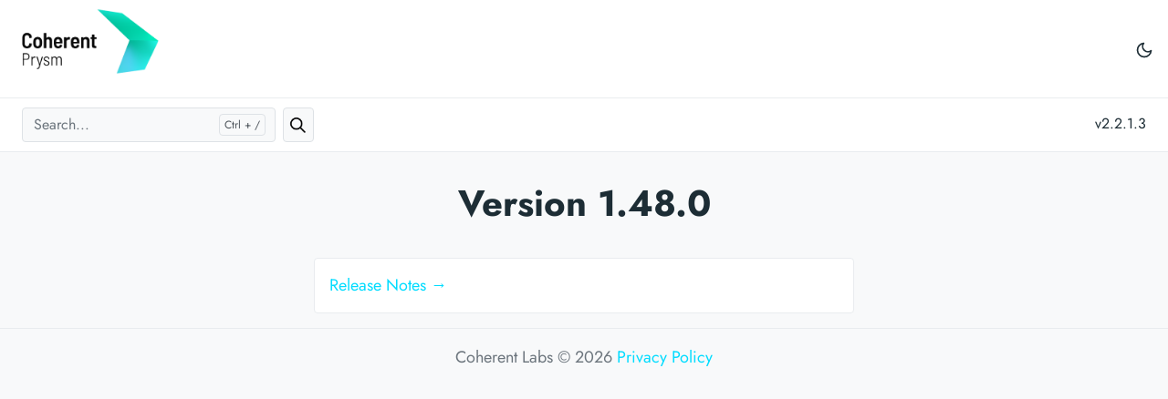

--- FILE ---
content_type: text/html; charset=UTF-8
request_url: https://docs.coherent-labs.com/cpp-prysm/releases/release_1.48.0/
body_size: 17847
content:
<!doctype html><html lang=en-us><head><meta charset=utf-8><meta http-equiv=x-ua-compatible content="ie=edge"><meta name=viewport content="width=device-width,initial-scale=1,shrink-to-fit=no"><link rel=preload as=font href=/cpp-prysm/fonts/vendor/jost/jost-v4-latin-regular.woff2 type=font/woff2 crossorigin><link rel=preload as=font href=/cpp-prysm/fonts/vendor/jost/jost-v4-latin-700.woff2 type=font/woff2 crossorigin><link rel=prefetch as=image href=/cpp-prysm/images/brand/coherent-prysm-light-theme.png crossorigin><link rel=prefetch as=image href=/cpp-prysm/images/brand/coherent-prysm-dark-theme.png crossorigin><script>(()=>{var b=window.matchMedia&&window.matchMedia("(prefers-color-scheme: dark)").matches,a=localStorage.getItem("theme");b&&a===null&&(localStorage.setItem("theme","dark"),document.documentElement.setAttribute("data-dark-mode","")),b&&a==="dark"&&document.documentElement.setAttribute("data-dark-mode",""),a==="dark"&&document.documentElement.setAttribute("data-dark-mode","")})()</script><link rel=stylesheet href="/cpp-prysm/main.cfe81a068324e7d268bae9b54fe1212d8647b92faa375275595ecb4da3c48a9f.css" integrity="sha256-z+gaBoMk59Jouum1T+EhLYZHuS+qN1J1WV7LTaPEip8=" crossorigin=anonymous><noscript><style>img.lazyload{display:none}</style></noscript><link rel=stylesheet href=/cpp-prysm/vanilla-cookieconsent/cookieconsent.css><meta name=robots content="index, follow"><meta name=googlebot content="index, follow, max-snippet:-1, max-image-preview:large, max-video-preview:-1"><meta name=bingbot content="index, follow, max-snippet:-1, max-image-preview:large, max-video-preview:-1"><title>Version 1.48.0 - Prysm documentation</title><meta name=description content="Description of Prysm features"><link rel=canonical href=/cpp-prysm/releases/release_1.48.0/><meta property="og:locale" content="en_US"><meta property="og:type" content="website"><meta property="og:title" content="Version 1.48.0"><meta property="og:description" content="Description of Prysm features"><meta property="og:url" content="/cpp-prysm/releases/release_1.48.0/"><meta property="og:site_name" content="Prysm documentation"><meta name=twitter:card content="summary_large_image"><meta name=twitter:site content="@getdoks"><meta name=twitter:creator content="@henkverlinde"><meta name=twitter:title content="Version 1.48.0"><meta name=twitter:description content><meta name=twitter:card content="summary"><meta name=twitter:image:alt content="Version 1.48.0"><link rel=alternate type=application/rss+xml href=/cpp-prysm/releases/release_1.48.0/index.xml><link rel=sitemap type=application/xml href=/cpp-prysm/releases/release_1.48.0/sitemap.xml><script type=application/ld+json>{"@context":"https://schema.org","@graph":[{"@type":"Organization","@id":"/#/schema/organization/1","name":"Doks","url":"/","sameAs":["https://twitter.com/getdoks","https://github.com/h-enk/doks"],"logo":{"@type":"ImageObject","@id":"/#/schema/image/1","url":"/logo-doks.png","width":512,"height":512,"caption":"Doks"},"image":{"@id":"/#/schema/image/1"}},{"@type":"WebSite","@id":"/#/schema/website/1","url":"/","name":"Prysm documentation","description":"Description of Prysm features","publisher":{"@id":"/#/schema/organization/1"}},{"@type":"WebPage","@id":"/cpp-prysm/releases/release_1.48.0/","url":"/cpp-prysm/releases/release_1.48.0/","name":"Version 1.48.0","description":"","isPartOf":{"@id":"/#/schema/website/1"},"about":{"@id":"/#/schema/organization/1"},"datePublished":"0001-01-01T00:00:00CET","dateModified":"0001-01-01T00:00:00CET","breadcrumb":{"@id":"/cpp-prysm/releases/release_1.48.0/#/schema/breadcrumb/1"},"primaryImageOfPage":{"@id":"/cpp-prysm/releases/release_1.48.0/#/schema/image/2"},"inLanguage":"en-US","potentialAction":[{"@type":"ReadAction","target":["/cpp-prysm/releases/release_1.48.0/"]}]},{"@type":"BreadcrumbList","@id":"/cpp-prysm/releases/release_1.48.0/#/schema/breadcrumb/1","name":"Breadcrumbs","itemListElement":[{"@type":"ListItem","position":1,"item":{"@type":"WebPage","@id":"/cpp-prysm","url":"/cpp-prysm","name":"Home"}},{"@type":"ListItem","position":3,"item":{"@type":"WebPage","@id":"/cpp-prysm/releases/","url":"/cpp-prysm/releases/","name":"Releases"}},{"@type":"ListItem","position":4,"item":{"@id":"/cpp-prysm/releases/release_1.48.0/"}}]},{"@context":"https://schema.org","@graph":[{"@type":"ImageObject","@id":"/cpp-prysm/releases/release_1.48.0/#/schema/image/2","url":null,"contentUrl":null,"caption":"Version 1.48.0"}]}]}</script><meta name=theme-color content="#ccc"><link rel=apple-touch-icon sizes=180x180 href=/cpp-prysm/apple-touch-icon.png><link rel=icon type=image/png sizes=32x32 href=/cpp-prysm/favicon-32x32.png><link rel=icon type=image/png sizes=16x16 href=/cpp-prysm/favicon-16x16.png><link rel=stylesheet type=text/css href=/cpp-prysm/css/image-slider.css></head><body class="Releases list"><header class="navbar navbar-expand-lg navbar-light doks-navbar"><nav class="container-xxl justify-content-start" aria-label="Main navigation"><p><a href=/cpp-prysm/><img data-product=prysm src=/cpp-prysm/images/brand/coherent-prysm-light-theme.png width=150 height=75 alt=Square class="gfp_logo_icon border-0"></img></a></p><div class="offcanvas offcanvas-start border-0 py-1 order-1" tabindex=-1 id=offcanvasDoks data-bs-backdrop=true aria-labelledby=offcanvasDoksLabel><div class="offcanvas-header d-lg-none" style=padding-left:1.5rem;padding-top:.25rem;padding-bottom:.5rem><p><a href=/cpp-prysm/><img data-product=prysm src=/cpp-prysm/images/brand/coherent-prysm-light-theme.png width=150 height=75 alt=Square class="gfp_logo_icon border-0"></img></a></p><button type=button class="btn-close text-reset me-2" data-bs-dismiss=offcanvas aria-label="Close main menu"></button></div><div class="offcanvas-body px-4 d-md-flex flex-column"><ul class="nav flex-md-row ms-lg-auto me-lg-n5 pe-lg-3 d-sm-flex d-md-none d-lg-flex"><li class="toggle-theme-mode nav-item btn-link ps-0 py-1 m-0" type=button aria-label="Toggle user interface mode"><span class=toggle-dark><svg xmlns="http://www.w3.org/2000/svg" width="20" height="20" viewBox="0 0 24 24" fill="none" stroke="currentcolor" stroke-width="2" stroke-linecap="round" stroke-linejoin="round" class="feather feather-moon"><path d="M21 12.79A9 9 0 1111.21 3 7 7 0 0021 12.79z"/></svg></span><span class=toggle-light><svg xmlns="http://www.w3.org/2000/svg" width="20" height="20" viewBox="0 0 24 24" fill="none" stroke="currentcolor" stroke-width="2" stroke-linecap="round" stroke-linejoin="round" class="feather feather-sun"><circle cx="12" cy="12" r="5"/><line x1="12" y1="1" x2="12" y2="3"/><line x1="12" y1="21" x2="12" y2="23"/><line x1="4.22" y1="4.22" x2="5.64" y2="5.64"/><line x1="18.36" y1="18.36" x2="19.78" y2="19.78"/><line x1="1" y1="12" x2="3" y2="12"/><line x1="21" y1="12" x2="23" y2="12"/><line x1="4.22" y1="19.78" x2="5.64" y2="18.36"/><line x1="18.36" y1="5.64" x2="19.78" y2="4.22"/></svg></span></li></ul><div class=d-lg-none><ul class="list-unstyled collapsible-sidebar"><li class=mb-1><button class="static-page btn btn-toggle align-items-centers">
<a class="docs-link rounded" href=/cpp-prysm/>Home</a></li></button></li><li class=mb-1><button class="btn btn-toggle align-items-center rounded collapsed" data-bs-toggle=collapse data-bs-target=#section-4b983fff716674f120176e09551dd445 aria-expanded=false>
Product overview</button><div class=collapse id=section-4b983fff716674f120176e09551dd445><ul class="btn-toggle-nav list-unstyled fw-normal pb-1 small"><li><a class="docs-link rounded" href=/cpp-prysm/what_is_gfp/overview/>Overview</a></li><li><a class="docs-link rounded" href=/cpp-prysm/what_is_gfp/workflowguide/>Workflow Guide</a></li><li><a class="docs-link rounded" href=/cpp-prysm/what_is_gfp/htmlfeaturesupport/>Differences to traditional browsers</a></li><li><a class="docs-link rounded" href=/cpp-prysm/what_is_gfp/requirements/>Requirements</a></li></ul></div></li><li class=mb-1><button class="btn btn-toggle align-items-center rounded collapsed" data-bs-toggle=collapse data-bs-target=#section-06ad314b340900d226b1196e1fe289e9 aria-expanded=false>
Quick start</button><div class=collapse id=section-06ad314b340900d226b1196e1fe289e9><ul class="btn-toggle-nav list-unstyled fw-normal pb-1 small"><li><a class="docs-link rounded" href=/cpp-prysm/quick_start/quickstartguide_native/>Quick Start Guide</a></li><li><a class="docs-link rounded" href=/cpp-prysm/quick_start/sampleframework_native/>Sample Framework</a></li><li class="my-1 ms-3"><button class="btn btn-toggle align-items-center rounded collapsed" data-bs-toggle=collapse data-bs-target=#section-636da1d35e805b00eae0fcd8333f9234 aria-expanded=false>
Player</button><div class=collapse id=section-636da1d35e805b00eae0fcd8333f9234><ul class="btn-toggle-nav list-unstyled fw-normal pb-1 small"><li><a class="docs-link rounded" href=/cpp-prysm/quick_start/player/player/>Player</a></li><li><a class="docs-link rounded" href=/cpp-prysm/quick_start/player/playeroverrides/>Player Overrides</a></li></ul></div></li></ul></div></li><li class=mb-1><button class="btn btn-toggle align-items-center rounded collapsed" data-bs-toggle=collapse data-bs-target=#section-e32d8681845ec40a15c58dcdff938f14 aria-expanded=false>
Content Development</button><div class=collapse id=section-e32d8681845ec40a15c58dcdff938f14><ul class="btn-toggle-nav list-unstyled fw-normal pb-1 small"><li class="my-1 ms-3"><button class="btn btn-toggle align-items-center rounded collapsed" data-bs-toggle=collapse data-bs-target=#section-45389ee90014e0938cb09409b9a8794d aria-expanded=false>
Guides</button><div class=collapse id=section-45389ee90014e0938cb09409b9a8794d><ul class="btn-toggle-nav list-unstyled fw-normal pb-1 small"><li><a class="docs-link rounded" href=/cpp-prysm/content_development/pages_guides/chatsample/>Chat Sample</a></li><li><a class="docs-link rounded" href=/cpp-prysm/content_development/pages_guides/chatsocketio/>Chat Socket IO</a></li><li><a class="docs-link rounded" href=/cpp-prysm/content_development/pages_guides/creating_inventory/>Creating an Inventory</a></li><li><a class="docs-link rounded" href=/cpp-prysm/content_development/pages_guides/fixratio/>Fix Ratio</a></li><li><a class="docs-link rounded" href=/cpp-prysm/content_development/pages_guides/gamemapleaflet/>Game Map Leaflet</a></li><li><a class="docs-link rounded" href=/cpp-prysm/content_development/pages_guides/js_polyfills/>JS Polyfills</a></li><li><a class="docs-link rounded" href=/cpp-prysm/content_development/pages_guides/newsfeed_native/>News Feed</a></li><li><a class="docs-link rounded" href=/cpp-prysm/content_development/pages_guides/reactdatabinding/>React Data Binding</a></li><li><a class="docs-link rounded" href=/cpp-prysm/content_development/pages_guides/scalableuisample/>Scalable UISample</a></li><li><a class="docs-link rounded" href=/cpp-prysm/content_development/pages_guides/scrollbar/>Scrollbar</a></li><li><a class="docs-link rounded" href=/cpp-prysm/content_development/pages_guides/tabindex/>Tabindex</a></li><li><a class="docs-link rounded" href=/cpp-prysm/content_development/pages_guides/use_cases_forms/>Use Cases Forms</a></li></ul></div></li><li class="my-1 ms-3"><button class="btn btn-toggle align-items-center rounded collapsed" data-bs-toggle=collapse data-bs-target=#section-f6d7a1a39c7e76b0a2ad7044af130caf aria-expanded=false>
Supported features</button><div class=collapse id=section-f6d7a1a39c7e76b0a2ad7044af130caf><ul class="btn-toggle-nav list-unstyled fw-normal pb-1 small"><li><a class="docs-link rounded" href=/cpp-prysm/content_development/supported_features_tables/canvassupport/>Canvas Support</a></li><li><a class="docs-link rounded" href=/cpp-prysm/content_development/supported_features_tables/cssproperties/>CSS Properties</a></li><li><a class="docs-link rounded" href=/cpp-prysm/content_development/supported_features_tables/cssselectors/>CSS Selectors</a></li><li><a class="docs-link rounded" href=/cpp-prysm/content_development/supported_features_tables/htmlelements/>HTML Elements</a></li><li><a class="docs-link rounded" href=/cpp-prysm/content_development/supported_features_tables/jsevents/>JS Events</a></li><li><a class="docs-link rounded" href=/cpp-prysm/content_development/supported_features_tables/svgsupport/>SVG Support</a></li></ul></div></li><li class="my-1 ms-3"><button class="btn btn-toggle align-items-center rounded collapsed" data-bs-toggle=collapse data-bs-target=#section-05bbb43b3d923283e0b6ffafd088f41f aria-expanded=false>
Components</button><div class=collapse id=section-05bbb43b3d923283e0b6ffafd088f41f><ul class="btn-toggle-nav list-unstyled fw-normal pb-1 small"><li><a class="docs-link rounded" href=/cpp-prysm/content_development/components/custom_components/>Custom components</a></li><li><a class="docs-link rounded" href=/cpp-prysm/content_development/components/usingwebpackforcomponentsystem/>Using Webpack For Component System</a></li></ul></div></li><li><a class="docs-link rounded" href=/cpp-prysm/content_development/devtools_js/>Using Dev Tools</a></li><li><a class="docs-link rounded" href=/cpp-prysm/content_development/accessingcomputedstyles/>Accessing Computed Styles</a></li><li><a class="docs-link rounded" href=/cpp-prysm/content_development/animationlibrariessupport/>Animation Libraries Support</a></li><li><a class="docs-link rounded" href=/cpp-prysm/content_development/animations/>Animations</a></li><li><a class="docs-link rounded" href=/cpp-prysm/content_development/autocomplete/>Auto Complete</a></li><li><a class="docs-link rounded" href=/cpp-prysm/content_development/blendingwithgamecontent/>Blending With Game Content</a></li><li><a class="docs-link rounded" href=/cpp-prysm/content_development/csslinting/>CSS Linting</a></li><li><a class="docs-link rounded" href=/cpp-prysm/content_development/csstypedobjectmodel/>CSS Typed Object Model</a></li><li><a class="docs-link rounded" href=/cpp-prysm/content_development/debuggingwithvscode/>Debugging with Visual Studio Code</a></li><li><a class="docs-link rounded" href=/cpp-prysm/content_development/draganddrop/>Drag And Drop</a></li><li><a class="docs-link rounded" href=/cpp-prysm/content_development/emojisupport/>Emoji Support</a></li><li><a class="docs-link rounded" href=/cpp-prysm/content_development/fonts_frontend/>Fonts</a></li><li><a class="docs-link rounded" href=/cpp-prysm/content_development/gifsupport/>GIF Support</a></li><li><a class="docs-link rounded" href=/cpp-prysm/content_development/grapesjs/>Grapesjs</a></li><li><a class="docs-link rounded" href=/cpp-prysm/content_development/htmllint/>HTML Lint</a></li><li><a class="docs-link rounded" href=/cpp-prysm/content_development/immediatelayout/>Immediate Layout</a></li><li><a class="docs-link rounded" href=/cpp-prysm/content_development/inlinelayout/>Inline Layout</a></li><li><a class="docs-link rounded" href=/cpp-prysm/content_development/inputhandling_native_js/>Input Handling in JavaScript</a></li><li><a class="docs-link rounded" href=/cpp-prysm/content_development/livereload/>Live Reload</a></li><li><a class="docs-link rounded" href=/cpp-prysm/content_development/lottie/>Lottie Support</a></li><li><a class="docs-link rounded" href=/cpp-prysm/content_development/mediaqueries/>Media Queries</a></li><li><a class="docs-link rounded" href=/cpp-prysm/content_development/mockgamedata/>Mocking Game Data (Data Binding, Events, Calls)</a></li><li><a class="docs-link rounded" href=/cpp-prysm/content_development/preactsupport/>Preact Support</a></li><li><a class="docs-link rounded" href=/cpp-prysm/content_development/reactsupport/>React Support</a></li><li><a class="docs-link rounded" href=/cpp-prysm/content_development/reduxdevtools/>Redux Dev Tools</a></li><li><a class="docs-link rounded" href=/cpp-prysm/content_development/scalableui/>Scalable UI</a></li><li><a class="docs-link rounded" href=/cpp-prysm/content_development/shadowdomandslots/>Shadow DOM</a></li><li><a class="docs-link rounded" href=/cpp-prysm/content_development/simple_layout/>Simple Layout</a></li><li><a class="docs-link rounded" href=/cpp-prysm/content_development/simpleopacity/>Simple Opacity</a></li><li><a class="docs-link rounded" href=/cpp-prysm/content_development/solidjssupport/>SolidJS Support</a></li><li><a class="docs-link rounded" href=/cpp-prysm/content_development/startingstyle/>Starting style</a></li><li><a class="docs-link rounded" href=/cpp-prysm/content_development/tailwindsupport/>Tailwind support</a></li><li><a class="docs-link rounded" href=/cpp-prysm/content_development/transitionbehavior/>Transition behavior</a></li><li><a class="docs-link rounded" href=/cpp-prysm/content_development/typescript/>Type Script</a></li></ul></div></li><li class=mb-1><button class="btn btn-toggle align-items-center rounded collapsed" data-bs-toggle=collapse data-bs-target=#section-1115b855bb2a508bc2ca0609cc2d0f65 aria-expanded=false>
Integration</button><div class=collapse id=section-1115b855bb2a508bc2ca0609cc2d0f65><ul class="btn-toggle-nav list-unstyled fw-normal pb-1 small"><li><a class="docs-link rounded" href=/cpp-prysm/integration/setup_guide_native/>Extended Setup Guide</a></li><li><a class="docs-link rounded" href=/cpp-prysm/integration/technicaloverview/>Technical Overview</a></li><li><a class="docs-link rounded" href=/cpp-prysm/integration/rendering/>Rendering Architecture</a></li><li class="my-1 ms-3"><button class="btn btn-toggle align-items-center rounded collapsed" data-bs-toggle=collapse data-bs-target=#section-f8d426f69cc0448a25d28358839dacd2 aria-expanded=false>
UI Scripting</button><div class=collapse id=section-f8d426f69cc0448a25d28358839dacd2><ul class="btn-toggle-nav list-unstyled fw-normal pb-1 small"><li><a class="docs-link rounded" href=/cpp-prysm/integration/ui_scripting/javascript_native/>Communicating with JavaScript</a></li><li><a class="docs-link rounded" href=/cpp-prysm/integration/ui_scripting/htmldatabinding/>HTML Data Binding</a></li><li><a class="docs-link rounded" href=/cpp-prysm/integration/ui_scripting/htmldatabindingcpp_native/>Data binding (C++ integration)</a></li><li><a class="docs-link rounded" href=/cpp-prysm/integration/ui_scripting/htmldatabindingdynamic_native/>HTML Data Binding Dynamic</a></li></ul></div></li><li class="my-1 ms-3"><button class="btn btn-toggle align-items-center rounded collapsed" data-bs-toggle=collapse data-bs-target=#section-010a6cb0eccdea35662ad711d443f2ec aria-expanded=false>
Optional features</button><div class=collapse id=section-010a6cb0eccdea35662ad711d443f2ec><ul class="btn-toggle-nav list-unstyled fw-normal pb-1 small"><li class="my-1 ms-3"><button class="btn btn-toggle align-items-center rounded collapsed" data-bs-toggle=collapse data-bs-target=#section-fb24589eb35d917cb0866a76fd8c5ce5 aria-expanded=false>
Dev tools</button><div class=collapse id=section-fb24589eb35d917cb0866a76fd8c5ce5><ul class="btn-toggle-nav list-unstyled fw-normal pb-1 small"><li><a class="docs-link rounded" href=/cpp-prysm/integration/optional_features/devtools/devtools_cpp/>Setting up DevTools</a></li></ul></div></li><li><a class="docs-link rounded" href=/cpp-prysm/integration/optional_features/timezoneprovider_native/>Time Zone Provider</a></li><li><a class="docs-link rounded" href=/cpp-prysm/integration/optional_features/aaclipping/>Anti-aliased Clipping</a></li><li><a class="docs-link rounded" href=/cpp-prysm/integration/optional_features/atlascreatortool_native/>Atlas Creator Tool</a></li><li><a class="docs-link rounded" href=/cpp-prysm/integration/optional_features/backdropfilter/>Backdrop Filter</a></li><li><a class="docs-link rounded" href=/cpp-prysm/integration/optional_features/complex_text_layout/>Complex Text Layout</a></li><li><a class="docs-link rounded" href=/cpp-prysm/integration/optional_features/compositor/>Compositor</a></li><li><a class="docs-link rounded" href=/cpp-prysm/integration/optional_features/customeffects_native/>Custom Effects</a></li><li><a class="docs-link rounded" href=/cpp-prysm/integration/optional_features/developmentbuild_native/>Development Build</a></li><li><a class="docs-link rounded" href=/cpp-prysm/integration/optional_features/fallbackresources_native/>Fallback Resources</a></li><li><a class="docs-link rounded" href=/cpp-prysm/integration/optional_features/framecapturing_native/>Frame Capturing</a></li><li><a class="docs-link rounded" href=/cpp-prysm/integration/optional_features/gamepadsupport_native/>Gamepad Support</a></li><li><a class="docs-link rounded" href=/cpp-prysm/integration/optional_features/globalbackdropfilter/>Global Backdrop Filter</a></li><li class="my-1 ms-3"><button class="btn btn-toggle align-items-center rounded collapsed" data-bs-toggle=collapse data-bs-target=#section-4f815fbe7f59204641e2ebeadd7ff1a7 aria-expanded=false>
HDR support</button><div class=collapse id=section-4f815fbe7f59204641e2ebeadd7ff1a7><ul class="btn-toggle-nav list-unstyled fw-normal pb-1 small"><li><a class="docs-link rounded" href=/cpp-prysm/integration/optional_features/hdr/hdrprimer/>HDR Primer</a></li><li><a class="docs-link rounded" href=/cpp-prysm/integration/optional_features/hdr/hdr/>HDR</a></li><li><a class="docs-link rounded" href=/cpp-prysm/integration/optional_features/hdr/hdrsample/>HDR Sample</a></li></ul></div></li><li><a class="docs-link rounded" href=/cpp-prysm/integration/optional_features/ime_native/>IME</a></li><li><a class="docs-link rounded" href=/cpp-prysm/integration/optional_features/inputhandlingcpp_native/>Input Handling integration</a></li><li><a class="docs-link rounded" href=/cpp-prysm/integration/optional_features/linearrenderingpipeline/>Linear Space Rendering Pipeline</a></li><li><a class="docs-link rounded" href=/cpp-prysm/integration/optional_features/liveviews_native/>Live Views</a></li><li><a class="docs-link rounded" href=/cpp-prysm/integration/optional_features/localization_native/>Localization</a></li><li><a class="docs-link rounded" href=/cpp-prysm/integration/optional_features/renderingantialiasing/>Rendering Antialiasing</a></li><li><a class="docs-link rounded" href=/cpp-prysm/integration/optional_features/renderinggradientsdithering/>Rendering Gradients Dithering</a></li><li><a class="docs-link rounded" href=/cpp-prysm/integration/optional_features/renderingresourcecommands_native/>Rendering Resource Commands</a></li><li><a class="docs-link rounded" href=/cpp-prysm/integration/optional_features/renderingsdf_on_gpu/>Rendering SDF on GPU</a></li><li><a class="docs-link rounded" href=/cpp-prysm/integration/optional_features/stack_memory_requirements/>Stack Memory Requirements</a></li><li><a class="docs-link rounded" href=/cpp-prysm/integration/optional_features/texttospeech_native/>Text To Speech</a></li><li><a class="docs-link rounded" href=/cpp-prysm/integration/optional_features/uisurfacepartitioning/>UI Surface Partitioning Integration</a></li><li><a class="docs-link rounded" href=/cpp-prysm/integration/optional_features/videosupport/>Video Support</a></li><li><a class="docs-link rounded" href=/cpp-prysm/integration/optional_features/websockets/>Web Sockets</a></li></ul></div></li><li class="my-1 ms-3"><button class="btn btn-toggle align-items-center rounded collapsed" data-bs-toggle=collapse data-bs-target=#section-fa77846bdf0f3dc6e621d33f41fad1ad aria-expanded=false>
Rendering Backends</button><div class=collapse id=section-fa77846bdf0f3dc6e621d33f41fad1ad><ul class="btn-toggle-nav list-unstyled fw-normal pb-1 small"><li><a class="docs-link rounded" href=/cpp-prysm/integration/renderingbackends/dx12backend/>Dx12 Rendering Backend</a></li></ul></div></li></ul></div></li><li class=mb-1><button class="btn btn-toggle align-items-center rounded collapsed" data-bs-toggle=collapse data-bs-target=#section-c58966942b3edc3db15a4bbcc5c37222 aria-expanded=false>
Performance Optimization</button><div class=collapse id=section-c58966942b3edc3db15a4bbcc5c37222><ul class="btn-toggle-nav list-unstyled fw-normal pb-1 small"><li><a class="docs-link rounded" href=/cpp-prysm/performance_optimization/asyncstylesolving/>Asynchronous Style Solving</a></li><li><a class="docs-link rounded" href=/cpp-prysm/performance_optimization/gpupathtessellator/>GPU fill path tessellation</a></li><li><a class="docs-link rounded" href=/cpp-prysm/performance_optimization/inspectorperformancetracing/>Inspector Performance Tracing</a></li><li><a class="docs-link rounded" href=/cpp-prysm/performance_optimization/enhancedperformancetracing/>Enhanced Performance Tracing</a></li><li><a class="docs-link rounded" href=/cpp-prysm/performance_optimization/gpumemorytracking_native/>GPU Memory Tracking</a></li><li><a class="docs-link rounded" href=/cpp-prysm/performance_optimization/internalcaches/>Internal Caches</a></li><li><a class="docs-link rounded" href=/cpp-prysm/performance_optimization/internalprofiling/>Internal Profiling</a></li><li><a class="docs-link rounded" href=/cpp-prysm/performance_optimization/performancehandler_native/>Performance Handler</a></li><li class="my-1 ms-3"><button class="btn btn-toggle align-items-center rounded collapsed" data-bs-toggle=collapse data-bs-target=#section-3bb71c17fda445770da3cbffde937d45 aria-expanded=false>
Preloaded Resources</button><div class=collapse id=section-3bb71c17fda445770da3cbffde937d45><ul class="btn-toggle-nav list-unstyled fw-normal pb-1 small"><li><a class="docs-link rounded" href=/cpp-prysm/performance_optimization/preloaded_resources/preloaded_resources_native/>Preloaded Resources</a></li><li><a class="docs-link rounded" href=/cpp-prysm/performance_optimization/preloaded_resources/preloadedimages_native/>User Images</a></li><li><a class="docs-link rounded" href=/cpp-prysm/performance_optimization/preloaded_resources/instaload_native/>Single frame loading</a></li></ul></div></li></ul></div></li><li class=mb-1><button class="btn btn-toggle align-items-center rounded collapsed" data-bs-toggle=collapse data-bs-target=#section-19ec08da81a826d919d64ab860845c04 aria-expanded=false>
API reference</button><div class=collapse id=section-19ec08da81a826d919d64ab860845c04><ul class="btn-toggle-nav list-unstyled fw-normal pb-1 small"><li class="my-1 ms-3"><button class="btn btn-toggle align-items-center rounded collapsed" data-bs-toggle=collapse data-bs-target=#section-e9878b4854d29907146149f695cb1cfb aria-expanded=false>
Classes</button><div class=collapse id=section-e9878b4854d29907146149f695cb1cfb><ul class="btn-toggle-nav list-unstyled fw-normal pb-1 small"><li><a class="docs-link rounded" href=/cpp-prysm/api_reference/classes/interface_animation/>Animation</a></li><li><a class="docs-link rounded" href=/cpp-prysm/api_reference/classes/interface_animation_event/>AnimationEvent</a></li><li><a class="docs-link rounded" href=/cpp-prysm/api_reference/classes/interface_attr/>Attr</a></li><li><a class="docs-link rounded" href=/cpp-prysm/api_reference/classes/interface_canvas_gradient/>CanvasGradient</a></li><li><a class="docs-link rounded" href=/cpp-prysm/api_reference/classes/interface_canvas_pattern/>CanvasPattern</a></li><li><a class="docs-link rounded" href=/cpp-prysm/api_reference/classes/interface_canvas_rendering_context2_d/>CanvasRenderingContext2D</a></li><li><a class="docs-link rounded" href=/cpp-prysm/api_reference/classes/interface_caret_position/>CaretPosition</a></li><li><a class="docs-link rounded" href=/cpp-prysm/api_reference/classes/interface_character_data/>CharacterData</a></li><li><a class="docs-link rounded" href=/cpp-prysm/api_reference/classes/interface_coherent_debug/>CoherentDebug</a></li><li><a class="docs-link rounded" href=/cpp-prysm/api_reference/classes/classcohtml_1_1_adjust_pointer/>cohtml::AdjustPointer</a></li><li><a class="docs-link rounded" href=/cpp-prysm/api_reference/classes/classcohtml_1_1_arguments_binder/>cohtml::ArgumentsBinder</a></li><li><a class="docs-link rounded" href=/cpp-prysm/api_reference/classes/structcohtml_1_1_array_info/>cohtml::ArrayInfo</a></li><li><a class="docs-link rounded" href=/cpp-prysm/api_reference/classes/classcohtml_1_1_array_reader_factory/>cohtml::ArrayReaderFactory</a></li><li><a class="docs-link rounded" href=/cpp-prysm/api_reference/classes/classcohtml_1_1_array_reader_factory_3_01_t_01_5_00_01_size_01_4/>cohtml::ArrayReaderFactory&lt; T *, Size ></a></li><li><a class="docs-link rounded" href=/cpp-prysm/api_reference/classes/structcohtml_1_1_assert_fail/>cohtml::AssertFail</a></li><li><a class="docs-link rounded" href=/cpp-prysm/api_reference/classes/classcohtml_1_1_binder/>cohtml::Binder</a></li><li><a class="docs-link rounded" href=/cpp-prysm/api_reference/classes/structcohtml_1_1_bool_constant/>cohtml::BoolConstant</a></li><li><a class="docs-link rounded" href=/cpp-prysm/api_reference/classes/classcohtml_1_1_by_ref_holder/>cohtml::ByRefHolder</a></li><li><a class="docs-link rounded" href=/cpp-prysm/api_reference/classes/structcohtml_1_1_cached_resources_watermarks/>cohtml::CachedResourcesWatermarks</a></li><li><a class="docs-link rounded" href=/cpp-prysm/api_reference/classes/structcohtml_1_1_class_type/>cohtml::ClassType</a></li><li><a class="docs-link rounded" href=/cpp-prysm/api_reference/classes/structcohtml_1_1_class_type_3_01_property_01_class_1_1_5_4/>cohtml::ClassType&lt; Property Class::*></a></li><li><a class="docs-link rounded" href=/cpp-prysm/api_reference/classes/structcohtml_1_1_class_type_3_01_property_07_class_1_1_5_08_07_08_01const_01_4/>cohtml::ClassType&lt; Property(Class::*)() const ></a></li><li><a class="docs-link rounded" href=/cpp-prysm/api_reference/classes/structcohtml_1_1_class_type_3_01_property_07_class_1_1_5_08_07_08_4/>cohtml::ClassType&lt; Property(Class::*)()></a></li><li><a class="docs-link rounded" href=/cpp-prysm/api_reference/classes/structcohtml_1_1_coherent_to_boolean/>cohtml::CoherentToBoolean</a></li><li><a class="docs-link rounded" href=/cpp-prysm/api_reference/classes/structcohtml_1_1_coherent_to_boolean_3_01bool_01_4/>cohtml::CoherentToBoolean&lt; bool ></a></li><li><a class="docs-link rounded" href=/cpp-prysm/api_reference/classes/structcohtml_1_1_coherent_to_boolean_3_01double_01_4/>cohtml::CoherentToBoolean&lt; double ></a></li><li><a class="docs-link rounded" href=/cpp-prysm/api_reference/classes/structcohtml_1_1_coherent_to_boolean_3_01float_01_4/>cohtml::CoherentToBoolean&lt; float ></a></li><li><a class="docs-link rounded" href=/cpp-prysm/api_reference/classes/structcohtml_1_1_coherent_to_boolean_3_01int_01_4/>cohtml::CoherentToBoolean&lt; int ></a></li><li><a class="docs-link rounded" href=/cpp-prysm/api_reference/classes/structcohtml_1_1_coherent_to_boolean_3_01signed_01long_01_4/>cohtml::CoherentToBoolean&lt; signed long ></a></li><li><a class="docs-link rounded" href=/cpp-prysm/api_reference/classes/structcohtml_1_1_coherent_to_boolean_3_01signed_01long_01long_01_4/>cohtml::CoherentToBoolean&lt; signed long long ></a></li><li><a class="docs-link rounded" href=/cpp-prysm/api_reference/classes/structcohtml_1_1_coherent_to_boolean_3_01signed_01short_01_4/>cohtml::CoherentToBoolean&lt; signed short ></a></li><li><a class="docs-link rounded" href=/cpp-prysm/api_reference/classes/structcohtml_1_1_coherent_to_boolean_3_01unsigned_01_4/>cohtml::CoherentToBoolean&lt; unsigned ></a></li><li><a class="docs-link rounded" href=/cpp-prysm/api_reference/classes/structcohtml_1_1_coherent_to_boolean_3_01unsigned_01long_01_4/>cohtml::CoherentToBoolean&lt; unsigned long ></a></li><li><a class="docs-link rounded" href=/cpp-prysm/api_reference/classes/structcohtml_1_1_coherent_to_boolean_3_01unsigned_01long_01long_01_4/>cohtml::CoherentToBoolean&lt; unsigned long long ></a></li><li><a class="docs-link rounded" href=/cpp-prysm/api_reference/classes/structcohtml_1_1_coherent_to_boolean_3_01unsigned_01short_01_4/>cohtml::CoherentToBoolean&lt; unsigned short ></a></li><li><a class="docs-link rounded" href=/cpp-prysm/api_reference/classes/structcohtml_1_1_coherent_to_color/>cohtml::CoherentToColor</a></li><li><a class="docs-link rounded" href=/cpp-prysm/api_reference/classes/structcohtml_1_1_coherent_to_color_3_01const_01int_01_6_01_4/>cohtml::CoherentToColor&lt; const int & ></a></li><li><a class="docs-link rounded" href=/cpp-prysm/api_reference/classes/structcohtml_1_1_coherent_to_color_3_01const_01renoir_1_1_color_01_6_01_4/>cohtml::CoherentToColor&lt; const renoir::Color & ></a></li><li><a class="docs-link rounded" href=/cpp-prysm/api_reference/classes/structcohtml_1_1_coherent_to_color_3_01const_01unsigned_01_6_01_4/>cohtml::CoherentToColor&lt; const unsigned & ></a></li><li><a class="docs-link rounded" href=/cpp-prysm/api_reference/classes/structcohtml_1_1_coherent_to_number/>cohtml::CoherentToNumber</a></li><li><a class="docs-link rounded" href=/cpp-prysm/api_reference/classes/structcohtml_1_1_coherent_to_number_3_01double_00_01_number_01_4/>cohtml::CoherentToNumber&lt; double, Number ></a></li><li><a class="docs-link rounded" href=/cpp-prysm/api_reference/classes/structcohtml_1_1_coherent_to_number_3_01float_00_01_number_01_4/>cohtml::CoherentToNumber&lt; float, Number ></a></li><li><a class="docs-link rounded" href=/cpp-prysm/api_reference/classes/structcohtml_1_1_coherent_to_number_3_01int_00_01_number_01_4/>cohtml::CoherentToNumber&lt; int, Number ></a></li><li><a class="docs-link rounded" href=/cpp-prysm/api_reference/classes/structcohtml_1_1_coherent_to_number_3_01signed_01long_01long_00_01_number_01_4/>cohtml::CoherentToNumber&lt; signed long long, Number ></a></li><li><a class="docs-link rounded" href=/cpp-prysm/api_reference/classes/structcohtml_1_1_coherent_to_number_3_01signed_01long_00_01_number_01_4/>cohtml::CoherentToNumber&lt; signed long, Number ></a></li><li><a class="docs-link rounded" href=/cpp-prysm/api_reference/classes/structcohtml_1_1_coherent_to_number_3_01signed_01short_00_01_number_01_4/>cohtml::CoherentToNumber&lt; signed short, Number ></a></li><li><a class="docs-link rounded" href=/cpp-prysm/api_reference/classes/structcohtml_1_1_coherent_to_number_3_01unsigned_01long_01long_00_01_number_01_4/>cohtml::CoherentToNumber&lt; unsigned long long, Number ></a></li><li><a class="docs-link rounded" href=/cpp-prysm/api_reference/classes/structcohtml_1_1_coherent_to_number_3_01unsigned_01long_00_01_number_01_4/>cohtml::CoherentToNumber&lt; unsigned long, Number ></a></li><li><a class="docs-link rounded" href=/cpp-prysm/api_reference/classes/structcohtml_1_1_coherent_to_number_3_01unsigned_01short_00_01_number_01_4/>cohtml::CoherentToNumber&lt; unsigned short, Number ></a></li><li><a class="docs-link rounded" href=/cpp-prysm/api_reference/classes/structcohtml_1_1_coherent_to_number_3_01unsigned_00_01_number_01_4/>cohtml::CoherentToNumber&lt; unsigned, Number ></a></li><li><a class="docs-link rounded" href=/cpp-prysm/api_reference/classes/structcohtml_1_1_coherent_to_string/>cohtml::CoherentToString</a></li><li><a class="docs-link rounded" href=/cpp-prysm/api_reference/classes/structcohtml_1_1_coherent_to_string_3_01bool_00_01void_01_4/>cohtml::CoherentToString&lt; bool, void ></a></li><li><a class="docs-link rounded" href=/cpp-prysm/api_reference/classes/structcohtml_1_1_coherent_to_string_3_01char_01_5_00_01void_01_4/>cohtml::CoherentToString&lt; char *, void ></a></li><li><a class="docs-link rounded" href=/cpp-prysm/api_reference/classes/structcohtml_1_1_coherent_to_string_3_01char_00_01void_01_4/>cohtml::CoherentToString&lt; char, void ></a></li><li><a class="docs-link rounded" href=/cpp-prysm/api_reference/classes/structcohtml_1_1_coherent_to_string_3_01char16__t_01_5_00_01void_01_4/>cohtml::CoherentToString&lt; char16_t *, void ></a></li><li><a class="docs-link rounded" href=/cpp-prysm/api_reference/classes/structcohtml_1_1_coherent_to_string_3_01char32__t_01_5_00_01void_01_4/>cohtml::CoherentToString&lt; char32_t *, void ></a></li><li><a class="docs-link rounded" href=/cpp-prysm/api_reference/classes/structcohtml_1_1_coherent_to_string_3_01char_n_00_01void_01_4/>cohtml::CoherentToString&lt; char[N], void ></a></li><li><a class="docs-link rounded" href=/cpp-prysm/api_reference/classes/structcohtml_1_1_coherent_to_string_3_01const_01char_01_5_00_01void_01_4/>cohtml::CoherentToString&lt; const char *, void ></a></li><li><a class="docs-link rounded" href=/cpp-prysm/api_reference/classes/structcohtml_1_1_coherent_to_string_3_01const_01char16__t_01_5_00_01void_01_4/>cohtml::CoherentToString&lt; const char16_t *, void ></a></li><li><a class="docs-link rounded" href=/cpp-prysm/api_reference/classes/structcohtml_1_1_coherent_to_string_3_01const_01char32__t_01_5_00_01void_01_4/>cohtml::CoherentToString&lt; const char32_t *, void ></a></li><li><a class="docs-link rounded" href=/cpp-prysm/api_reference/classes/structcohtml_1_1_coherent_to_string_3_01const_01char_n_00_01void_01_4/>cohtml::CoherentToString&lt; const char[N], void ></a></li><li><a class="docs-link rounded" href=/cpp-prysm/api_reference/classes/structcohtml_1_1_coherent_to_string_3_01const_01wchar__t_01_5_00_01void_01_4/>cohtml::CoherentToString&lt; const wchar_t *, void ></a></li><li><a class="docs-link rounded" href=/cpp-prysm/api_reference/classes/structcohtml_1_1_coherent_to_string_3_01double_00_01void_01_4/>cohtml::CoherentToString&lt; double, void ></a></li><li><a class="docs-link rounded" href=/cpp-prysm/api_reference/classes/structcohtml_1_1_coherent_to_string_3_01float_00_01void_01_4/>cohtml::CoherentToString&lt; float, void ></a></li><li><a class="docs-link rounded" href=/cpp-prysm/api_reference/classes/structcohtml_1_1_coherent_to_string_3_01int_00_01void_01_4/>cohtml::CoherentToString&lt; int, void ></a></li><li><a class="docs-link rounded" href=/cpp-prysm/api_reference/classes/structcohtml_1_1_coherent_to_string_3_01long_01long_00_01void_01_4/>cohtml::CoherentToString&lt; long long, void ></a></li><li><a class="docs-link rounded" href=/cpp-prysm/api_reference/classes/structcohtml_1_1_coherent_to_string_3_01long_00_01void_01_4/>cohtml::CoherentToString&lt; long, void ></a></li><li><a class="docs-link rounded" href=/cpp-prysm/api_reference/classes/structcohtml_1_1_coherent_to_string_3_01short_00_01void_01_4/>cohtml::CoherentToString&lt; short, void ></a></li><li><a class="docs-link rounded" href=/cpp-prysm/api_reference/classes/structcohtml_1_1_coherent_to_string_3_01std_1_1basic__string_3_01_char_00_01_char_traits_00_01_allocator_01_4_01_4/>cohtml::CoherentToString&lt; std::basic_string&lt; Char, CharTraits, Allocator > ></a></li><li><a class="docs-link rounded" href=/cpp-prysm/api_reference/classes/structcohtml_1_1_coherent_to_string_3_01_t_01_5_00_01void_01_4/>cohtml::CoherentToString&lt; T *, void ></a></li><li><a class="docs-link rounded" href=/cpp-prysm/api_reference/classes/structcohtml_1_1_coherent_to_string_3_01_t_00_01typename_01_enable_if_3_01_is_enum_3_01_t_01_4_1_1_value_01_4_1_1_type_01_4/>cohtml::CoherentToString&lt; T, typename EnableIf&lt; IsEnum&lt; T >::Value >::Type ></a></li><li><a class="docs-link rounded" href=/cpp-prysm/api_reference/classes/structcohtml_1_1_coherent_to_string_3_01unsigned_01char_00_01void_01_4/>cohtml::CoherentToString&lt; unsigned char, void ></a></li><li><a class="docs-link rounded" href=/cpp-prysm/api_reference/classes/structcohtml_1_1_coherent_to_string_3_01unsigned_01long_01long_00_01void_01_4/>cohtml::CoherentToString&lt; unsigned long long, void ></a></li><li><a class="docs-link rounded" href=/cpp-prysm/api_reference/classes/structcohtml_1_1_coherent_to_string_3_01unsigned_01long_00_01void_01_4/>cohtml::CoherentToString&lt; unsigned long, void ></a></li><li><a class="docs-link rounded" href=/cpp-prysm/api_reference/classes/structcohtml_1_1_coherent_to_string_3_01unsigned_01short_00_01void_01_4/>cohtml::CoherentToString&lt; unsigned short, void ></a></li><li><a class="docs-link rounded" href=/cpp-prysm/api_reference/classes/structcohtml_1_1_coherent_to_string_3_01unsigned_00_01void_01_4/>cohtml::CoherentToString&lt; unsigned, void ></a></li><li><a class="docs-link rounded" href=/cpp-prysm/api_reference/classes/structcohtml_1_1_coherent_to_string_3_01wchar__t_01_5_00_01void_01_4/>cohtml::CoherentToString&lt; wchar_t *, void ></a></li><li><a class="docs-link rounded" href=/cpp-prysm/api_reference/classes/structcohtml_1_1_coherent_to_transform_matrix2_d/>cohtml::CoherentToTransformMatrix2D</a></li><li><a class="docs-link rounded" href=/cpp-prysm/api_reference/classes/structcohtml_1_1_coherent_to_transform_matrix2_d_3_01const_01char_07_6_08_n_4/>cohtml::CoherentToTransformMatrix2D&lt; const char(&)[N]></a></li><li><a class="docs-link rounded" href=/cpp-prysm/api_reference/classes/structcohtml_1_1_coherent_to_transform_matrix2_d_3_01const_01float_01_5_6_01_4/>cohtml::CoherentToTransformMatrix2D&lt; const float *& ></a></li><li><a class="docs-link rounded" href=/cpp-prysm/api_reference/classes/structcohtml_1_1_coherent_to_transform_matrix2_d_3_01const_01float_07_6_086_4/>cohtml::CoherentToTransformMatrix2D&lt; const float(&)[6]></a></li><li><a class="docs-link rounded" href=/cpp-prysm/api_reference/classes/structcohtml_1_1_coherent_to_transform_matrix2_d_3_01float_01_5_6_01_4/>cohtml::CoherentToTransformMatrix2D&lt; float *& ></a></li><li><a class="docs-link rounded" href=/cpp-prysm/api_reference/classes/structcohtml_1_1_coherent_to_transform_matrix2_d_3_01float_07_6_086_4/>cohtml::CoherentToTransformMatrix2D&lt; float(&)[6]></a></li><li><a class="docs-link rounded" href=/cpp-prysm/api_reference/classes/structcohtml_1_1_coherent_type_info/>cohtml::CoherentTypeInfo</a></li><li><a class="docs-link rounded" href=/cpp-prysm/api_reference/classes/classcohtml_1_1_concrete_property/>cohtml::ConcreteProperty</a></li><li><a class="docs-link rounded" href=/cpp-prysm/api_reference/classes/classcohtml_1_1_concrete_property_read_only/>cohtml::ConcretePropertyReadOnly</a></li><li><a class="docs-link rounded" href=/cpp-prysm/api_reference/classes/classcohtml_1_1_data_buffer/>cohtml::DataBuffer</a></li><li><a class="docs-link rounded" href=/cpp-prysm/api_reference/classes/structcohtml_1_1_debug_dump/>cohtml::DebugDump</a></li><li><a class="docs-link rounded" href=/cpp-prysm/api_reference/classes/structcohtml_1_1_disable_default_binding/>cohtml::DisableDefaultBinding</a></li><li><a class="docs-link rounded" href=/cpp-prysm/api_reference/classes/structcohtml_1_1_enable_if/>cohtml::EnableIf</a></li><li><a class="docs-link rounded" href=/cpp-prysm/api_reference/classes/structcohtml_1_1_enable_if_3_01true_00_01_t_01_4/>cohtml::EnableIf&lt; true, T ></a></li><li><a class="docs-link rounded" href=/cpp-prysm/api_reference/classes/classcohtml_1_1_event_handler/>cohtml::EventHandler</a></li><li><a class="docs-link rounded" href=/cpp-prysm/api_reference/classes/structcohtml_1_1_event_modifiers_state/>cohtml::EventModifiersState</a></li><li><a class="docs-link rounded" href=/cpp-prysm/api_reference/classes/structcohtml_1_1_event_mouse_modifiers_state/>cohtml::EventMouseModifiersState</a></li><li><a class="docs-link rounded" href=/cpp-prysm/api_reference/classes/classcohtml_1_1_field_property/>cohtml::FieldProperty</a></li><li><a class="docs-link rounded" href=/cpp-prysm/api_reference/classes/classcohtml_1_1_field_property_3_01_property_type_07_class_1_1_5_08_4/>cohtml::FieldProperty&lt; PropertyType(Class::*)></a></li><li><a class="docs-link rounded" href=/cpp-prysm/api_reference/classes/classcohtml_1_1_field_property_3_01_property_type_07_class_1_1_5_08_array_size_4/>cohtml::FieldProperty&lt; PropertyType(Class::*)[ArraySize]></a></li><li><a class="docs-link rounded" href=/cpp-prysm/api_reference/classes/structcohtml_1_1_font_description/>cohtml::FontDescription</a></li><li><a class="docs-link rounded" href=/cpp-prysm/api_reference/classes/structcohtml_1_1_frame_capture/>cohtml::FrameCapture</a></li><li><a class="docs-link rounded" href=/cpp-prysm/api_reference/classes/structcohtml_1_1_functor_arity/>cohtml::FunctorArity</a></li><li><a class="docs-link rounded" href=/cpp-prysm/api_reference/classes/structcohtml_1_1_functor_traits/>cohtml::FunctorTraits</a></li><li><a class="docs-link rounded" href=/cpp-prysm/api_reference/classes/structcohtml_1_1_functor_traits_3_01_result_type_07_08_4/>cohtml::FunctorTraits&lt; ResultType()></a></li><li><a class="docs-link rounded" href=/cpp-prysm/api_reference/classes/structcohtml_1_1_functor_traits_3_01_result_type_07_5_08_07_08_4/>cohtml::FunctorTraits&lt; ResultType(*)()></a></li><li><a class="docs-link rounded" href=/cpp-prysm/api_reference/classes/structcohtml_1_1_functor_traits_3_01_result_type_07_5_08_07_arg0_type_08_4/>cohtml::FunctorTraits&lt; ResultType(*)(Arg0Type)></a></li><li><a class="docs-link rounded" href=/cpp-prysm/api_reference/classes/structcohtml_1_1_functor_traits_3_01_result_type_07_5_08_07_arg0_type_00_01_arg1_type_08_4/>cohtml::FunctorTraits&lt; ResultType(*)(Arg0Type, Arg1Type)></a></li><li><a class="docs-link rounded" href=/cpp-prysm/api_reference/classes/structcohtml_1_1_functor_traits_3_01_result_type_07_5_08_07_arg0_type_00_01_arg1_type_00_01_arg2_type_08_4/>cohtml::FunctorTraits&lt; ResultType(*)(Arg0Type, Arg1Type, Arg2Type)></a></li><li><a class="docs-link rounded" href=/cpp-prysm/api_reference/classes/structcohtml_1_1_functor_traits_3_01_result_type_07_5_08_07_arg0_type_00_01_arg1_type_00_01_arg2_type_00_01_arg3_type_08_4/>cohtml::FunctorTraits&lt; ResultType(*)(Arg0Type, Arg1Type, Arg2Type, Arg3Type)></a></li><li><a class="docs-link rounded" href=/cpp-prysm/api_reference/classes/structcohtml_1_1_functor_traits_3_01_result_type_07_5_08_07_arg0_type_00_01_arg1_type_00_01_arg203c058ddf011a719fe18fd35d84400e7/>cohtml::FunctorTraits&lt; ResultType(*)(Arg0Type, Arg1Type, Arg2Type, Arg3Type, Arg4Type)></a></li><li><a class="docs-link rounded" href=/cpp-prysm/api_reference/classes/structcohtml_1_1_functor_traits_3_01_result_type_07_arg0_type_08_4/>cohtml::FunctorTraits&lt; ResultType(Arg0Type)></a></li><li><a class="docs-link rounded" href=/cpp-prysm/api_reference/classes/structcohtml_1_1_functor_traits_3_01_result_type_07_arg0_type_00_01_arg1_type_08_4/>cohtml::FunctorTraits&lt; ResultType(Arg0Type, Arg1Type)></a></li><li><a class="docs-link rounded" href=/cpp-prysm/api_reference/classes/structcohtml_1_1_functor_traits_3_01_result_type_07_arg0_type_00_01_arg1_type_00_01_arg2_type_08_4/>cohtml::FunctorTraits&lt; ResultType(Arg0Type, Arg1Type, Arg2Type)></a></li><li><a class="docs-link rounded" href=/cpp-prysm/api_reference/classes/structcohtml_1_1_functor_traits_3_01_result_type_07_arg0_type_00_01_arg1_type_00_01_arg2_type_00_01_arg3_type_08_4/>cohtml::FunctorTraits&lt; ResultType(Arg0Type, Arg1Type, Arg2Type, Arg3Type)></a></li><li><a class="docs-link rounded" href=/cpp-prysm/api_reference/classes/structcohtml_1_1_functor_traits_3_01_result_type_07_arg0_type_00_01_arg1_type_00_01_arg2_type_0091fb2e5eb89adbbffe37d83d277ed1c6/>cohtml::FunctorTraits&lt; ResultType(Arg0Type, Arg1Type, Arg2Type, Arg3Type, Arg4Type)></a></li><li><a class="docs-link rounded" href=/cpp-prysm/api_reference/classes/structcohtml_1_1_functor_traits_3_01_result_type_07_class_type_1_1_5_08_07_08_01const_01_4/>cohtml::FunctorTraits&lt; ResultType(ClassType::*)() const ></a></li><li><a class="docs-link rounded" href=/cpp-prysm/api_reference/classes/structcohtml_1_1_functor_traits_3_01_result_type_07_class_type_1_1_5_08_07_08_4/>cohtml::FunctorTraits&lt; ResultType(ClassType::*)()></a></li><li><a class="docs-link rounded" href=/cpp-prysm/api_reference/classes/structcohtml_1_1_functor_traits_3_01_result_type_07_class_type_1_1_5_08_07_arg0_type_08_01const_01_4/>cohtml::FunctorTraits&lt; ResultType(ClassType::*)(Arg0Type) const ></a></li><li><a class="docs-link rounded" href=/cpp-prysm/api_reference/classes/structcohtml_1_1_functor_traits_3_01_result_type_07_class_type_1_1_5_08_07_arg0_type_08_4/>cohtml::FunctorTraits&lt; ResultType(ClassType::*)(Arg0Type)></a></li><li><a class="docs-link rounded" href=/cpp-prysm/api_reference/classes/structcohtml_1_1_functor_traits_3_01_result_type_07_class_type_1_1_5_08_07_arg0_type_00_01_arg1_type_08_01const_01_4/>cohtml::FunctorTraits&lt; ResultType(ClassType::*)(Arg0Type, Arg1Type) const ></a></li><li><a class="docs-link rounded" href=/cpp-prysm/api_reference/classes/structcohtml_1_1_functor_traits_3_01_result_type_07_class_type_1_1_5_08_07_arg0_type_00_01_arg1_type_08_4/>cohtml::FunctorTraits&lt; ResultType(ClassType::*)(Arg0Type, Arg1Type)></a></li><li><a class="docs-link rounded" href=/cpp-prysm/api_reference/classes/structcohtml_1_1_functor_traits_3_01_result_type_07_class_type_1_1_5_08_07_arg0_type_00_01_arg1_0b70103220538d11e6c987356705efa5/>cohtml::FunctorTraits&lt; ResultType(ClassType::*)(Arg0Type, Arg1Type, Arg2Type) const ></a></li><li><a class="docs-link rounded" href=/cpp-prysm/api_reference/classes/structcohtml_1_1_functor_traits_3_01_result_type_07_class_type_1_1_5_08_07_arg0_type_00_01_arg1_type_00_01_arg2_type_08_4/>cohtml::FunctorTraits&lt; ResultType(ClassType::*)(Arg0Type, Arg1Type, Arg2Type)></a></li><li><a class="docs-link rounded" href=/cpp-prysm/api_reference/classes/structcohtml_1_1_functor_traits_3_01_result_type_07_class_type_1_1_5_08_07_arg0_type_00_01_arg1_f9a113487cb145ee004ad7b9b202a56a/>cohtml::FunctorTraits&lt; ResultType(ClassType::*)(Arg0Type, Arg1Type, Arg2Type, Arg3Type) const ></a></li><li><a class="docs-link rounded" href=/cpp-prysm/api_reference/classes/structcohtml_1_1_functor_traits_3_01_result_type_07_class_type_1_1_5_08_07_arg0_type_00_01_arg1_518cad404f5dcf81cb2c8c3a0f45ed08/>cohtml::FunctorTraits&lt; ResultType(ClassType::*)(Arg0Type, Arg1Type, Arg2Type, Arg3Type)></a></li><li><a class="docs-link rounded" href=/cpp-prysm/api_reference/classes/structcohtml_1_1_functor_traits_3_01_result_type_07_class_type_1_1_5_08_07_arg0_type_00_01_arg1_3d1a257cf974f6887429d259b5c65683/>cohtml::FunctorTraits&lt; ResultType(ClassType::*)(Arg0Type, Arg1Type, Arg2Type, Arg3Type, Arg4Type) const ></a></li><li><a class="docs-link rounded" href=/cpp-prysm/api_reference/classes/structcohtml_1_1_functor_traits_3_01_result_type_07_class_type_1_1_5_08_07_arg0_type_00_01_arg1_fedfe8373d749e48cb9e0fb08a4e0106/>cohtml::FunctorTraits&lt; ResultType(ClassType::*)(Arg0Type, Arg1Type, Arg2Type, Arg3Type, Arg4Type)></a></li><li><a class="docs-link rounded" href=/cpp-prysm/api_reference/classes/structcohtml_1_1_functor_traits_3_01std_1_1function_3_01_r_07_08_4_01_4/>cohtml::FunctorTraits&lt; std::function&lt; R()> ></a></li><li><a class="docs-link rounded" href=/cpp-prysm/api_reference/classes/structcohtml_1_1_functor_traits_3_01std_1_1function_3_01_r_07_a0_08_4_01_4/>cohtml::FunctorTraits&lt; std::function&lt; R(A0)> ></a></li><li><a class="docs-link rounded" href=/cpp-prysm/api_reference/classes/structcohtml_1_1_functor_traits_3_01std_1_1function_3_01_r_07_a0_00_01_a1_08_4_01_4/>cohtml::FunctorTraits&lt; std::function&lt; R(A0, A1)> ></a></li><li><a class="docs-link rounded" href=/cpp-prysm/api_reference/classes/structcohtml_1_1_functor_traits_3_01std_1_1function_3_01_r_07_a0_00_01_a1_00_01_a2_08_4_01_4/>cohtml::FunctorTraits&lt; std::function&lt; R(A0, A1, A2)> ></a></li><li><a class="docs-link rounded" href=/cpp-prysm/api_reference/classes/structcohtml_1_1_functor_traits_3_01std_1_1function_3_01_r_07_a0_00_01_a1_00_01_a2_00_01_a3_08_4_01_4/>cohtml::FunctorTraits&lt; std::function&lt; R(A0, A1, A2, A3)> ></a></li><li><a class="docs-link rounded" href=/cpp-prysm/api_reference/classes/structcohtml_1_1_functor_traits_3_01std_1_1function_3_01_r_07_a0_00_01_a1_00_01_a2_00_01_a3_00_01_a4_08_4_01_4/>cohtml::FunctorTraits&lt; std::function&lt; R(A0, A1, A2, A3, A4)> ></a></li><li><a class="docs-link rounded" href=/cpp-prysm/api_reference/classes/structcohtml_1_1_gamepad_pose_state/>cohtml::GamepadPoseState</a></li><li><a class="docs-link rounded" href=/cpp-prysm/api_reference/classes/structcohtml_1_1_gamepad_state/>cohtml::GamepadState</a></li><li><a class="docs-link rounded" href=/cpp-prysm/api_reference/classes/structcohtml_1_1_gamepad_state_extended/>cohtml::GamepadStateExtended</a></li><li><a class="docs-link rounded" href=/cpp-prysm/api_reference/classes/structcohtml_1_1_gesture_event_data/>cohtml::GestureEventData</a></li><li><a class="docs-link rounded" href=/cpp-prysm/api_reference/classes/structcohtml_1_1_get_array_value/>cohtml::GetArrayValue</a></li><li><a class="docs-link rounded" href=/cpp-prysm/api_reference/classes/structcohtml_1_1_get_array_value_3_01_t_01_6_01_4/>cohtml::GetArrayValue&lt; T & ></a></li><li><a class="docs-link rounded" href=/cpp-prysm/api_reference/classes/structcohtml_1_1_get_array_value_3_01_type_4/>cohtml::GetArrayValue&lt; Type[]></a></li><li><a class="docs-link rounded" href=/cpp-prysm/api_reference/classes/structcohtml_1_1_get_map_value/>cohtml::GetMapValue</a></li><li><a class="docs-link rounded" href=/cpp-prysm/api_reference/classes/structcohtml_1_1_get_map_value_3_01_t_01_6_01_4/>cohtml::GetMapValue&lt; T & ></a></li><li><a class="docs-link rounded" href=/cpp-prysm/api_reference/classes/structcohtml_1_1_get_object_info/>cohtml::GetObjectInfo</a></li><li><a class="docs-link rounded" href=/cpp-prysm/api_reference/classes/structcohtml_1_1_get_object_info_3_01_type_01_6_00_01_e_t___user_type_01_4/>cohtml::GetObjectInfo&lt; Type &, ET_UserType ></a></li><li><a class="docs-link rounded" href=/cpp-prysm/api_reference/classes/structcohtml_1_1_get_pair_value/>cohtml::GetPairValue</a></li><li><a class="docs-link rounded" href=/cpp-prysm/api_reference/classes/structcohtml_1_1_get_pair_value_3_01_t_01_6_01_4/>cohtml::GetPairValue&lt; T & ></a></li><li><a class="docs-link rounded" href=/cpp-prysm/api_reference/classes/structcohtml_1_1_get_value/>cohtml::GetValue</a></li><li><a class="docs-link rounded" href=/cpp-prysm/api_reference/classes/structcohtml_1_1_get_value_3_01_property_01_class_1_1_5_01_4/>cohtml::GetValue&lt; Property Class::* ></a></li><li><a class="docs-link rounded" href=/cpp-prysm/api_reference/classes/structcohtml_1_1_get_value_3_01_property_07_class_1_1_5_08_07_08_01const_01_4/>cohtml::GetValue&lt; Property(Class::*)() const ></a></li><li><a class="docs-link rounded" href=/cpp-prysm/api_reference/classes/structcohtml_1_1_get_value_3_01_property_07_class_1_1_5_08_07_08_4/>cohtml::GetValue&lt; Property(Class::*)()></a></li><li><a class="docs-link rounded" href=/cpp-prysm/api_reference/classes/structcohtml_1_1_g_p_u_memory_info/>cohtml::GPUMemoryInfo</a></li><li><a class="docs-link rounded" href=/cpp-prysm/api_reference/classes/structcohtml_1_1_g_p_u_memory_info_1_1_extra_color_image_textures_info/>cohtml::GPUMemoryInfo::ExtraColorImageTexturesInfo</a></li><li><a class="docs-link rounded" href=/cpp-prysm/api_reference/classes/structcohtml_1_1_g_p_u_memory_info_1_1_extra_image_info/>cohtml::GPUMemoryInfo::ExtraImageInfo</a></li><li><a class="docs-link rounded" href=/cpp-prysm/api_reference/classes/classcohtml_1_1_i_allocator/>cohtml::IAllocator</a></li><li><a class="docs-link rounded" href=/cpp-prysm/api_reference/classes/classcohtml_1_1_i_async_resource_handler/>cohtml::IAsyncResourceHandler</a></li><li><a class="docs-link rounded" href=/cpp-prysm/api_reference/classes/classcohtml_1_1_i_async_resource_request/>cohtml::IAsyncResourceRequest</a></li><li><a class="docs-link rounded" href=/cpp-prysm/api_reference/classes/structcohtml_1_1_i_async_resource_request_1_1_fallback_u_r_ls_data/>cohtml::IAsyncResourceRequest::FallbackURLsData</a></li><li><a class="docs-link rounded" href=/cpp-prysm/api_reference/classes/classcohtml_1_1_i_async_resource_response/>cohtml::IAsyncResourceResponse</a></li><li><a class="docs-link rounded" href=/cpp-prysm/api_reference/classes/structcohtml_1_1_i_async_resource_response_1_1_user_image_data/>cohtml::IAsyncResourceResponse::UserImageData</a></li><li><a class="docs-link rounded" href=/cpp-prysm/api_reference/classes/classcohtml_1_1_i_async_resource_stream_response/>cohtml::IAsyncResourceStreamResponse</a></li><li><a class="docs-link rounded" href=/cpp-prysm/api_reference/classes/classcohtml_1_1_i_client_side_socket/>cohtml::IClientSideSocket</a></li><li><a class="docs-link rounded" href=/cpp-prysm/api_reference/classes/classcohtml_1_1_i_data_storage_handler/>cohtml::IDataStorageHandler</a></li><li><a class="docs-link rounded" href=/cpp-prysm/api_reference/classes/classcohtml_1_1_i_data_storage_request/>cohtml::IDataStorageRequest</a></li><li><a class="docs-link rounded" href=/cpp-prysm/api_reference/classes/classcohtml_1_1_i_data_storage_response/>cohtml::IDataStorageResponse</a></li><li><a class="docs-link rounded" href=/cpp-prysm/api_reference/classes/classcohtml_1_1_i_event_handler/>cohtml::IEventHandler</a></li><li><a class="docs-link rounded" href=/cpp-prysm/api_reference/classes/classcohtml_1_1_i_file_system_reader/>cohtml::IFileSystemReader</a></li><li><a class="docs-link rounded" href=/cpp-prysm/api_reference/classes/classcohtml_1_1_i_file_system_writer/>cohtml::IFileSystemWriter</a></li><li><a class="docs-link rounded" href=/cpp-prysm/api_reference/classes/classcohtml_1_1_i_input_proxy/>cohtml::IInputProxy</a></li><li><a class="docs-link rounded" href=/cpp-prysm/api_reference/classes/classcohtml_1_1_i_internationalization_manager/>cohtml::IInternationalizationManager</a></li><li><a class="docs-link rounded" href=/cpp-prysm/api_reference/classes/structcohtml_1_1_i_internationalization_manager_1_1_text_direction_result/>cohtml::IInternationalizationManager::TextDirectionResult</a></li><li><a class="docs-link rounded" href=/cpp-prysm/api_reference/classes/classcohtml_1_1_i_localization_manager/>cohtml::ILocalizationManager</a></li><li><a class="docs-link rounded" href=/cpp-prysm/api_reference/classes/structcohtml_1_1_i_localization_manager_1_1_translation_data/>cohtml::ILocalizationManager::TranslationData</a></li><li><a class="docs-link rounded" href=/cpp-prysm/api_reference/classes/structcohtml_1_1_images_list/>cohtml::ImagesList</a></li><li><a class="docs-link rounded" href=/cpp-prysm/api_reference/classes/classcohtml_1_1_i_node_proxy/>cohtml::INodeProxy</a></li><li><a class="docs-link rounded" href=/cpp-prysm/api_reference/classes/classcohtml_1_1_i_profile_markers_tracer/>cohtml::IProfileMarkersTracer</a></li><li><a class="docs-link rounded" href=/cpp-prysm/api_reference/classes/structcohtml_1_1_is_char/>cohtml::IsChar</a></li><li><a class="docs-link rounded" href=/cpp-prysm/api_reference/classes/structcohtml_1_1_is_const/>cohtml::IsConst</a></li><li><a class="docs-link rounded" href=/cpp-prysm/api_reference/classes/structcohtml_1_1_is_const_3_01const_01_t_01_4/>cohtml::IsConst&lt; const T ></a></li><li><a class="docs-link rounded" href=/cpp-prysm/api_reference/classes/structcohtml_1_1_is_c_string/>cohtml::IsCString</a></li><li><a class="docs-link rounded" href=/cpp-prysm/api_reference/classes/structcohtml_1_1_is_c_string_3_01const_01_t_01_5_01_4/>cohtml::IsCString&lt; const T * ></a></li><li><a class="docs-link rounded" href=/cpp-prysm/api_reference/classes/structcohtml_1_1_is_default_bind_enabled/>cohtml::IsDefaultBindEnabled</a></li><li><a class="docs-link rounded" href=/cpp-prysm/api_reference/classes/structcohtml_1_1_is_enum/>cohtml::IsEnum</a></li><li><a class="docs-link rounded" href=/cpp-prysm/api_reference/classes/structcohtml_1_1_is_exposed_by_ref/>cohtml::IsExposedByRef</a></li><li><a class="docs-link rounded" href=/cpp-prysm/api_reference/classes/structcohtml_1_1_is_exposed_by_ref_3_01bool_01_4/>cohtml::IsExposedByRef&lt; bool ></a></li><li><a class="docs-link rounded" href=/cpp-prysm/api_reference/classes/structcohtml_1_1_is_exposed_by_ref_3_01char_01_5_01_4/>cohtml::IsExposedByRef&lt; char * ></a></li><li><a class="docs-link rounded" href=/cpp-prysm/api_reference/classes/structcohtml_1_1_is_exposed_by_ref_3_01const_01bool_01_4/>cohtml::IsExposedByRef&lt; const bool ></a></li><li><a class="docs-link rounded" href=/cpp-prysm/api_reference/classes/structcohtml_1_1_is_exposed_by_ref_3_01const_01char_01_5_01_4/>cohtml::IsExposedByRef&lt; const char * ></a></li><li><a class="docs-link rounded" href=/cpp-prysm/api_reference/classes/structcohtml_1_1_is_exposed_by_ref_3_01const_01double_01_4/>cohtml::IsExposedByRef&lt; const double ></a></li><li><a class="docs-link rounded" href=/cpp-prysm/api_reference/classes/structcohtml_1_1_is_exposed_by_ref_3_01const_01float_01_4/>cohtml::IsExposedByRef&lt; const float ></a></li><li><a class="docs-link rounded" href=/cpp-prysm/api_reference/classes/structcohtml_1_1_is_exposed_by_ref_3_01const_01signed_01char_01_4/>cohtml::IsExposedByRef&lt; const signed char ></a></li><li><a class="docs-link rounded" href=/cpp-prysm/api_reference/classes/structcohtml_1_1_is_exposed_by_ref_3_01const_01signed_01int_01_4/>cohtml::IsExposedByRef&lt; const signed int ></a></li><li><a class="docs-link rounded" href=/cpp-prysm/api_reference/classes/structcohtml_1_1_is_exposed_by_ref_3_01const_01signed_01long_01_4/>cohtml::IsExposedByRef&lt; const signed long ></a></li><li><a class="docs-link rounded" href=/cpp-prysm/api_reference/classes/structcohtml_1_1_is_exposed_by_ref_3_01const_01signed_01long_01long_01_4/>cohtml::IsExposedByRef&lt; const signed long long ></a></li><li><a class="docs-link rounded" href=/cpp-prysm/api_reference/classes/structcohtml_1_1_is_exposed_by_ref_3_01const_01unsigned_01char_01_4/>cohtml::IsExposedByRef&lt; const unsigned char ></a></li><li><a class="docs-link rounded" href=/cpp-prysm/api_reference/classes/structcohtml_1_1_is_exposed_by_ref_3_01const_01unsigned_01int_01_4/>cohtml::IsExposedByRef&lt; const unsigned int ></a></li><li><a class="docs-link rounded" href=/cpp-prysm/api_reference/classes/structcohtml_1_1_is_exposed_by_ref_3_01const_01unsigned_01long_01_4/>cohtml::IsExposedByRef&lt; const unsigned long ></a></li><li><a class="docs-link rounded" href=/cpp-prysm/api_reference/classes/structcohtml_1_1_is_exposed_by_ref_3_01const_01unsigned_01long_01long_01_4/>cohtml::IsExposedByRef&lt; const unsigned long long ></a></li><li><a class="docs-link rounded" href=/cpp-prysm/api_reference/classes/structcohtml_1_1_is_exposed_by_ref_3_01const_01wchar__t_01_5_01_4/>cohtml::IsExposedByRef&lt; const wchar_t * ></a></li><li><a class="docs-link rounded" href=/cpp-prysm/api_reference/classes/structcohtml_1_1_is_exposed_by_ref_3_01double_01_4/>cohtml::IsExposedByRef&lt; double ></a></li><li><a class="docs-link rounded" href=/cpp-prysm/api_reference/classes/structcohtml_1_1_is_exposed_by_ref_3_01float_01_4/>cohtml::IsExposedByRef&lt; float ></a></li><li><a class="docs-link rounded" href=/cpp-prysm/api_reference/classes/structcohtml_1_1_is_exposed_by_ref_3_01signed_01char_01_4/>cohtml::IsExposedByRef&lt; signed char ></a></li><li><a class="docs-link rounded" href=/cpp-prysm/api_reference/classes/structcohtml_1_1_is_exposed_by_ref_3_01signed_01int_01_4/>cohtml::IsExposedByRef&lt; signed int ></a></li><li><a class="docs-link rounded" href=/cpp-prysm/api_reference/classes/structcohtml_1_1_is_exposed_by_ref_3_01signed_01long_01_4/>cohtml::IsExposedByRef&lt; signed long ></a></li><li><a class="docs-link rounded" href=/cpp-prysm/api_reference/classes/structcohtml_1_1_is_exposed_by_ref_3_01signed_01long_01long_01_4/>cohtml::IsExposedByRef&lt; signed long long ></a></li><li><a class="docs-link rounded" href=/cpp-prysm/api_reference/classes/structcohtml_1_1_is_exposed_by_ref_3_01_t_01_6_01_4/>cohtml::IsExposedByRef&lt; T & ></a></li><li><a class="docs-link rounded" href=/cpp-prysm/api_reference/classes/structcohtml_1_1_is_exposed_by_ref_3_01unsigned_01char_01_4/>cohtml::IsExposedByRef&lt; unsigned char ></a></li><li><a class="docs-link rounded" href=/cpp-prysm/api_reference/classes/structcohtml_1_1_is_exposed_by_ref_3_01unsigned_01int_01_4/>cohtml::IsExposedByRef&lt; unsigned int ></a></li><li><a class="docs-link rounded" href=/cpp-prysm/api_reference/classes/structcohtml_1_1_is_exposed_by_ref_3_01unsigned_01long_01_4/>cohtml::IsExposedByRef&lt; unsigned long ></a></li><li><a class="docs-link rounded" href=/cpp-prysm/api_reference/classes/structcohtml_1_1_is_exposed_by_ref_3_01unsigned_01long_01long_01_4/>cohtml::IsExposedByRef&lt; unsigned long long ></a></li><li><a class="docs-link rounded" href=/cpp-prysm/api_reference/classes/structcohtml_1_1_is_exposed_by_ref_3_01wchar__t_01_5_01_4/>cohtml::IsExposedByRef&lt; wchar_t * ></a></li><li><a class="docs-link rounded" href=/cpp-prysm/api_reference/classes/structcohtml_1_1_is_map/>cohtml::IsMap</a></li><li><a class="docs-link rounded" href=/cpp-prysm/api_reference/classes/structcohtml_1_1_is_map_3_01std_1_1map_3_01_key_00_01_value_00_01_comparator_00_01_allocator_01_4_01_4/>cohtml::IsMap&lt; std::map&lt; Key, Value, Comparator, Allocator > ></a></li><li><a class="docs-link rounded" href=/cpp-prysm/api_reference/classes/structcohtml_1_1_is_map_3_01std_1_1unordered__map_3_01_key_00_01_value_00_01_hash_00_01_pred_00_01_allocator_01_4_01_4/>cohtml::IsMap&lt; std::unordered_map&lt; Key, Value, Hash, Pred, Allocator > ></a></li><li><a class="docs-link rounded" href=/cpp-prysm/api_reference/classes/classcohtml_1_1_i_socket_listener/>cohtml::ISocketListener</a></li><li><a class="docs-link rounded" href=/cpp-prysm/api_reference/classes/structcohtml_1_1_is_pair/>cohtml::IsPair</a></li><li><a class="docs-link rounded" href=/cpp-prysm/api_reference/classes/structcohtml_1_1_is_pair_3_01std_1_1pair_3_01_t1_00_01_t2_01_4_01_4/>cohtml::IsPair&lt; std::pair&lt; T1, T2 > ></a></li><li><a class="docs-link rounded" href=/cpp-prysm/api_reference/classes/structcohtml_1_1_is_same/>cohtml::IsSame</a></li><li><a class="docs-link rounded" href=/cpp-prysm/api_reference/classes/structcohtml_1_1_is_same_3_01_t_00_01_t_01_4/>cohtml::IsSame&lt; T, T ></a></li><li><a class="docs-link rounded" href=/cpp-prysm/api_reference/classes/structcohtml_1_1_is_valid_model_type/>cohtml::IsValidModelType</a></li><li><a class="docs-link rounded" href=/cpp-prysm/api_reference/classes/structcohtml_1_1_is_valid_model_type_3_01std_1_1basic__string_3_01_char_00_01_char_traits_00_01_allocator_01_4_01_4/>cohtml::IsValidModelType&lt; std::basic_string&lt; Char, CharTraits, Allocator > ></a></li><li><a class="docs-link rounded" href=/cpp-prysm/api_reference/classes/structcohtml_1_1_is_valid_model_type_3_01std_1_1map_3_01_key_00_01_value_00_01_comparator_00_01_allocator_01_4_01_4/>cohtml::IsValidModelType&lt; std::map&lt; Key, Value, Comparator, Allocator > ></a></li><li><a class="docs-link rounded" href=/cpp-prysm/api_reference/classes/structcohtml_1_1_is_valid_model_type_3_01std_1_1pair_3_01_t1_00_01_t2_01_4_01_4/>cohtml::IsValidModelType&lt; std::pair&lt; T1, T2 > ></a></li><li><a class="docs-link rounded" href=/cpp-prysm/api_reference/classes/structcohtml_1_1_is_valid_model_type_3_01std_1_1unordered__map_3_01_key_00_01_value_00_01_hash_0efcce59b1d7a2e86129e6eab7e95c846/>cohtml::IsValidModelType&lt; std::unordered_map&lt; Key, Value, Hash, Pred, Allocator > ></a></li><li><a class="docs-link rounded" href=/cpp-prysm/api_reference/classes/structcohtml_1_1_is_valid_model_type_3_01std_1_1vector_3_01_t_00_01_a_01_4_01_4/>cohtml::IsValidModelType&lt; std::vector&lt; T, A > ></a></li><li><a class="docs-link rounded" href=/cpp-prysm/api_reference/classes/structcohtml_1_1_is_vector/>cohtml::IsVector</a></li><li><a class="docs-link rounded" href=/cpp-prysm/api_reference/classes/structcohtml_1_1_is_vector_3_01std_1_1vector_3_01_t_00_01_a_01_4_01_4/>cohtml::IsVector&lt; std::vector&lt; T, A > ></a></li><li><a class="docs-link rounded" href=/cpp-prysm/api_reference/classes/structcohtml_1_1_is_void/>cohtml::IsVoid</a></li><li><a class="docs-link rounded" href=/cpp-prysm/api_reference/classes/structcohtml_1_1_is_void_3_01void_01_4/>cohtml::IsVoid&lt; void ></a></li><li><a class="docs-link rounded" href=/cpp-prysm/api_reference/classes/classcohtml_1_1_i_sync_stream_reader/>cohtml::ISyncStreamReader</a></li><li><a class="docs-link rounded" href=/cpp-prysm/api_reference/classes/classcohtml_1_1_i_sync_stream_writer/>cohtml::ISyncStreamWriter</a></li><li><a class="docs-link rounded" href=/cpp-prysm/api_reference/classes/classcohtml_1_1_i_text_input_handler/>cohtml::ITextInputHandler</a></li><li><a class="docs-link rounded" href=/cpp-prysm/api_reference/classes/classcohtml_1_1_i_text_transformation_manager/>cohtml::ITextTransformationManager</a></li><li><a class="docs-link rounded" href=/cpp-prysm/api_reference/classes/structcohtml_1_1_i_text_transformation_manager_1_1_transformation_result/>cohtml::ITextTransformationManager::TransformationResult</a></li><li><a class="docs-link rounded" href=/cpp-prysm/api_reference/classes/classcohtml_1_1_i_time_zone_provider/>cohtml::ITimeZoneProvider</a></li><li><a class="docs-link rounded" href=/cpp-prysm/api_reference/classes/classcohtml_1_1_i_view_listener/>cohtml::IViewListener</a></li><li><a class="docs-link rounded" href=/cpp-prysm/api_reference/classes/structcohtml_1_1_i_view_listener_1_1_i_clipboard_data/>cohtml::IViewListener::IClipboardData</a></li><li><a class="docs-link rounded" href=/cpp-prysm/api_reference/classes/classcohtml_1_1_i_virtual_allocator/>cohtml::IVirtualAllocator</a></li><li><a class="docs-link rounded" href=/cpp-prysm/api_reference/classes/structcohtml_1_1_key_event_data/>cohtml::KeyEventData</a></li><li><a class="docs-link rounded" href=/cpp-prysm/api_reference/classes/classcohtml_1_1_library/>cohtml::Library</a></li><li><a class="docs-link rounded" href=/cpp-prysm/api_reference/classes/structcohtml_1_1_library_params/>cohtml::LibraryParams</a></li><li><a class="docs-link rounded" href=/cpp-prysm/api_reference/classes/structcohtml_1_1_library_params_with_external_rendering_library/>cohtml::LibraryParamsWithExternalRenderingLibrary</a></li><li><a class="docs-link rounded" href=/cpp-prysm/api_reference/classes/structcohtml_1_1_map_info/>cohtml::MapInfo</a></li><li><a class="docs-link rounded" href=/cpp-prysm/api_reference/classes/structcohtml_1_1_member_pointer_traits/>cohtml::MemberPointerTraits</a></li><li><a class="docs-link rounded" href=/cpp-prysm/api_reference/classes/structcohtml_1_1_member_pointer_traits_3_01_t_01_c_1_1_5_01_4/>cohtml::MemberPointerTraits&lt; T C::* ></a></li><li><a class="docs-link rounded" href=/cpp-prysm/api_reference/classes/structcohtml_1_1_mouse_event_data/>cohtml::MouseEventData</a></li><li><a class="docs-link rounded" href=/cpp-prysm/api_reference/classes/structcohtml_1_1_object_info/>cohtml::ObjectInfo</a></li><li><a class="docs-link rounded" href=/cpp-prysm/api_reference/classes/structcohtml_1_1_overload___coherent_bind___for___your___type/>cohtml::Overload_CoherentBind_For_Your_Type</a></li><li><a class="docs-link rounded" href=/cpp-prysm/api_reference/classes/structcohtml_1_1_page_capture/>cohtml::PageCapture</a></li><li><a class="docs-link rounded" href=/cpp-prysm/api_reference/classes/structcohtml_1_1_pair_info/>cohtml::PairInfo</a></li><li><a class="docs-link rounded" href=/cpp-prysm/api_reference/classes/structcohtml_1_1_platform_specific_params/>cohtml::PlatformSpecificParams</a></li><li><a class="docs-link rounded" href=/cpp-prysm/api_reference/classes/structcohtml_1_1_pointer_trait/>cohtml::PointerTrait</a></li><li><a class="docs-link rounded" href=/cpp-prysm/api_reference/classes/structcohtml_1_1_pointer_trait_3_01const_01_t_01_6_01_4/>cohtml::PointerTrait&lt; const T & ></a></li><li><a class="docs-link rounded" href=/cpp-prysm/api_reference/classes/structcohtml_1_1_pointer_trait_3_01const_01_t_01_5_01_4/>cohtml::PointerTrait&lt; const T * ></a></li><li><a class="docs-link rounded" href=/cpp-prysm/api_reference/classes/structcohtml_1_1_pointer_trait_3_01const_01_t_01_4/>cohtml::PointerTrait&lt; const T ></a></li><li><a class="docs-link rounded" href=/cpp-prysm/api_reference/classes/structcohtml_1_1_pointer_trait_3_01std_1_1shared__ptr_3_01const_01_t_01_4_01_4/>cohtml::PointerTrait&lt; std::shared_ptr&lt; const T > ></a></li><li><a class="docs-link rounded" href=/cpp-prysm/api_reference/classes/structcohtml_1_1_pointer_trait_3_01std_1_1shared__ptr_3_01_t_01_4_01_4/>cohtml::PointerTrait&lt; std::shared_ptr&lt; T > ></a></li><li><a class="docs-link rounded" href=/cpp-prysm/api_reference/classes/structcohtml_1_1_pointer_trait_3_01std_1_1unique__ptr_3_01const_01_t_01_4_01_4/>cohtml::PointerTrait&lt; std::unique_ptr&lt; const T > ></a></li><li><a class="docs-link rounded" href=/cpp-prysm/api_reference/classes/structcohtml_1_1_pointer_trait_3_01std_1_1unique__ptr_3_01_t_01_4_01_4/>cohtml::PointerTrait&lt; std::unique_ptr&lt; T > ></a></li><li><a class="docs-link rounded" href=/cpp-prysm/api_reference/classes/structcohtml_1_1_pointer_trait_3_01_t_01_6_01_4/>cohtml::PointerTrait&lt; T & ></a></li><li><a class="docs-link rounded" href=/cpp-prysm/api_reference/classes/structcohtml_1_1_pointer_trait_3_01_t_01_5_01_4/>cohtml::PointerTrait&lt; T * ></a></li><li><a class="docs-link rounded" href=/cpp-prysm/api_reference/classes/structcohtml_1_1_precise_handle/>cohtml::PreciseHandle</a></li><li><a class="docs-link rounded" href=/cpp-prysm/api_reference/classes/classcohtml_1_1_profile_1_1_i_performance_handler/>cohtml::Profile::IPerformanceHandler</a></li><li><a class="docs-link rounded" href=/cpp-prysm/api_reference/classes/classcohtml_1_1_property/>cohtml::Property</a></li><li><a class="docs-link rounded" href=/cpp-prysm/api_reference/classes/structcohtml_1_1_property_type/>cohtml::PropertyType</a></li><li><a class="docs-link rounded" href=/cpp-prysm/api_reference/classes/structcohtml_1_1_property_type_3_01_return_type_07_class_1_1_5_08_07const_01_property_01_6_08_4/>cohtml::PropertyType&lt; ReturnType(Class::*)(const Property &)></a></li><li><a class="docs-link rounded" href=/cpp-prysm/api_reference/classes/structcohtml_1_1_property_type_3_01_return_type_07_class_1_1_5_08_07const_01_t_07_6_08_n_08_01_4/>cohtml::PropertyType&lt; ReturnType(Class::*)(const T(&)[N]) ></a></li><li><a class="docs-link rounded" href=/cpp-prysm/api_reference/classes/structcohtml_1_1_property_type_3_01_return_type_07_class_1_1_5_08_07_property_08_4/>cohtml::PropertyType&lt; ReturnType(Class::*)(Property)></a></li><li><a class="docs-link rounded" href=/cpp-prysm/api_reference/classes/structcohtml_1_1_property_type_3_01_return_type_07_class_1_1_5_08_07_t_07_6_08_n_08_01_4/>cohtml::PropertyType&lt; ReturnType(Class::*)(T(&)[N]) ></a></li><li><a class="docs-link rounded" href=/cpp-prysm/api_reference/classes/structcohtml_1_1_remove_const/>cohtml::RemoveConst</a></li><li><a class="docs-link rounded" href=/cpp-prysm/api_reference/classes/structcohtml_1_1_remove_const_3_01const_01_t_01_6_01_4/>cohtml::RemoveConst&lt; const T & ></a></li><li><a class="docs-link rounded" href=/cpp-prysm/api_reference/classes/structcohtml_1_1_remove_const_3_01const_01_t_01_4/>cohtml::RemoveConst&lt; const T ></a></li><li><a class="docs-link rounded" href=/cpp-prysm/api_reference/classes/structcohtml_1_1_remove_const_ref/>cohtml::RemoveConstRef</a></li><li><a class="docs-link rounded" href=/cpp-prysm/api_reference/classes/structcohtml_1_1_remove_const_ref_3_01const_01_t_01_6_01_4/>cohtml::RemoveConstRef&lt; const T & ></a></li><li><a class="docs-link rounded" href=/cpp-prysm/api_reference/classes/structcohtml_1_1_remove_const_ref_3_01const_01_t_01_4/>cohtml::RemoveConstRef&lt; const T ></a></li><li><a class="docs-link rounded" href=/cpp-prysm/api_reference/classes/structcohtml_1_1_remove_const_ref_3_01_t_01_6_01_4/>cohtml::RemoveConstRef&lt; T & ></a></li><li><a class="docs-link rounded" href=/cpp-prysm/api_reference/classes/structcohtml_1_1_remove_ref/>cohtml::RemoveRef</a></li><li><a class="docs-link rounded" href=/cpp-prysm/api_reference/classes/structcohtml_1_1_remove_ref_3_01const_01_t_01_6_01_4/>cohtml::RemoveRef&lt; const T & ></a></li><li><a class="docs-link rounded" href=/cpp-prysm/api_reference/classes/structcohtml_1_1_remove_ref_3_01_t_01_6_01_4/>cohtml::RemoveRef&lt; T & ></a></li><li><a class="docs-link rounded" href=/cpp-prysm/api_reference/classes/structcohtml_1_1_returns_by_ref/>cohtml::ReturnsByRef</a></li><li><a class="docs-link rounded" href=/cpp-prysm/api_reference/classes/structcohtml_1_1_returns_by_ref_3_01_t_01_6_07_c_1_1_5_08_07_08_01const_01_4/>cohtml::ReturnsByRef&lt; T &(C::*)() const ></a></li><li><a class="docs-link rounded" href=/cpp-prysm/api_reference/classes/structcohtml_1_1_returns_by_ref_3_01_t_01_6_07_c_1_1_5_08_07_08_4/>cohtml::ReturnsByRef&lt; T &(C::*)()></a></li><li><a class="docs-link rounded" href=/cpp-prysm/api_reference/classes/structcohtml_1_1_returns_by_ref_3_01_t_07_c_1_1_5_08_07_08_01const_01_4/>cohtml::ReturnsByRef&lt; T(C::*)() const ></a></li><li><a class="docs-link rounded" href=/cpp-prysm/api_reference/classes/structcohtml_1_1_returns_by_ref_3_01_t_07_c_1_1_5_08_07_08_4/>cohtml::ReturnsByRef&lt; T(C::*)()></a></li><li><a class="docs-link rounded" href=/cpp-prysm/api_reference/classes/structcohtml_1_1_returns_by_ref_3_01_t_07_c_1_1_5_08_4/>cohtml::ReturnsByRef&lt; T(C::*)></a></li><li><a class="docs-link rounded" href=/cpp-prysm/api_reference/classes/structcohtml_1_1_screen_info/>cohtml::ScreenInfo</a></li><li><a class="docs-link rounded" href=/cpp-prysm/api_reference/classes/classcohtml_1_1_script_compiler/>cohtml::ScriptCompiler</a></li><li><a class="docs-link rounded" href=/cpp-prysm/api_reference/classes/classcohtml_1_1_system/>cohtml::System</a></li><li><a class="docs-link rounded" href=/cpp-prysm/api_reference/classes/classcohtml_1_1_system_cache_stats/>cohtml::SystemCacheStats</a></li><li><a class="docs-link rounded" href=/cpp-prysm/api_reference/classes/structcohtml_1_1_system_cache_stats_1_1_image_cache_stats/>cohtml::SystemCacheStats::ImageCacheStats</a></li><li><a class="docs-link rounded" href=/cpp-prysm/api_reference/classes/structcohtml_1_1_system_cache_stats_1_1_image_cache_stats_1_1_image_data/>cohtml::SystemCacheStats::ImageCacheStats::ImageData</a></li><li><a class="docs-link rounded" href=/cpp-prysm/api_reference/classes/structcohtml_1_1_system_cache_stats_1_1_image_cache_stats_1_1_orphaned_image/>cohtml::SystemCacheStats::ImageCacheStats::OrphanedImage</a></li><li><a class="docs-link rounded" href=/cpp-prysm/api_reference/classes/classcohtml_1_1_system_renderer/>cohtml::SystemRenderer</a></li><li><a class="docs-link rounded" href=/cpp-prysm/api_reference/classes/structcohtml_1_1_system_renderer_settings/>cohtml::SystemRendererSettings</a></li><li><a class="docs-link rounded" href=/cpp-prysm/api_reference/classes/structcohtml_1_1_system_renderer_settings_with_external_rendering_library/>cohtml::SystemRendererSettingsWithExternalRenderingLibrary</a></li><li><a class="docs-link rounded" href=/cpp-prysm/api_reference/classes/structcohtml_1_1_system_settings/>cohtml::SystemSettings</a></li><li><a class="docs-link rounded" href=/cpp-prysm/api_reference/classes/structcohtml_1_1_system_settings_1_1_fall_back_formats/>cohtml::SystemSettings::FallBackFormats</a></li><li><a class="docs-link rounded" href=/cpp-prysm/api_reference/classes/structcohtml_1_1_system_settings_1_1_fall_back_formats_1_1_fall_back_format/>cohtml::SystemSettings::FallBackFormats::FallBackFormat</a></li><li><a class="docs-link rounded" href=/cpp-prysm/api_reference/classes/structcohtml_1_1_text_input_1_1_range/>cohtml::TextInput::Range</a></li><li><a class="docs-link rounded" href=/cpp-prysm/api_reference/classes/structcohtml_1_1_text_input_1_1_rectangle/>cohtml::TextInput::Rectangle</a></li><li><a class="docs-link rounded" href=/cpp-prysm/api_reference/classes/structcohtml_1_1_text_input_1_1_selection/>cohtml::TextInput::Selection</a></li><li><a class="docs-link rounded" href=/cpp-prysm/api_reference/classes/classcohtml_1_1_this_holder/>cohtml::ThisHolder</a></li><li><a class="docs-link rounded" href=/cpp-prysm/api_reference/classes/classcohtml_1_1_this_holder_3_01_true_type_01_4/>cohtml::ThisHolder&lt; TrueType ></a></li><li><a class="docs-link rounded" href=/cpp-prysm/api_reference/classes/structcohtml_1_1_touch_event_data/>cohtml::TouchEventData</a></li><li><a class="docs-link rounded" href=/cpp-prysm/api_reference/classes/classcohtml_1_1_type_description/>cohtml::TypeDescription</a></li><li><a class="docs-link rounded" href=/cpp-prysm/api_reference/classes/classcohtml_1_1_typed_property/>cohtml::TypedProperty</a></li><li><a class="docs-link rounded" href=/cpp-prysm/api_reference/classes/structcohtml_1_1_type_to_element_type/>cohtml::TypeToElementType</a></li><li><a class="docs-link rounded" href=/cpp-prysm/api_reference/classes/structcohtml_1_1_type_to_element_type_3_01bool_01_4/>cohtml::TypeToElementType&lt; bool ></a></li><li><a class="docs-link rounded" href=/cpp-prysm/api_reference/classes/structcohtml_1_1_type_to_element_type_3_01char_01_4/>cohtml::TypeToElementType&lt; char ></a></li><li><a class="docs-link rounded" href=/cpp-prysm/api_reference/classes/structcohtml_1_1_type_to_element_type_3_01const_01std_1_1unordered__map_3_01_key_00_01_value_00_03e65c0dcb896b58b48bc6dc3405700f/>cohtml::TypeToElementType&lt; const std::unordered_map&lt; Key, Value, Hash, Pred, Allocator > & ></a></li><li><a class="docs-link rounded" href=/cpp-prysm/api_reference/classes/structcohtml_1_1_type_to_element_type_3_01const_01std_1_1unordered__map_3_01_key_00_01_value_00_cd3dc09f5037ffe6704cd8335eaccd4c/>cohtml::TypeToElementType&lt; const std::unordered_map&lt; Key, Value, Hash, Pred, Allocator > ></a></li><li><a class="docs-link rounded" href=/cpp-prysm/api_reference/classes/structcohtml_1_1_type_to_element_type_3_01const_01_type_01_4/>cohtml::TypeToElementType&lt; const Type ></a></li><li><a class="docs-link rounded" href=/cpp-prysm/api_reference/classes/structcohtml_1_1_type_to_element_type_3_01double_01_4/>cohtml::TypeToElementType&lt; double ></a></li><li><a class="docs-link rounded" href=/cpp-prysm/api_reference/classes/structcohtml_1_1_type_to_element_type_3_01float_01_4/>cohtml::TypeToElementType&lt; float ></a></li><li><a class="docs-link rounded" href=/cpp-prysm/api_reference/classes/structcohtml_1_1_type_to_element_type_3_01int_01_4/>cohtml::TypeToElementType&lt; int ></a></li><li><a class="docs-link rounded" href=/cpp-prysm/api_reference/classes/structcohtml_1_1_type_to_element_type_3_01renoir_1_1_color_01_4/>cohtml::TypeToElementType&lt; renoir::Color ></a></li><li><a class="docs-link rounded" href=/cpp-prysm/api_reference/classes/structcohtml_1_1_type_to_element_type_3_01signed_01char_01_4/>cohtml::TypeToElementType&lt; signed char ></a></li><li><a class="docs-link rounded" href=/cpp-prysm/api_reference/classes/structcohtml_1_1_type_to_element_type_3_01signed_01long_01_4/>cohtml::TypeToElementType&lt; signed long ></a></li><li><a class="docs-link rounded" href=/cpp-prysm/api_reference/classes/structcohtml_1_1_type_to_element_type_3_01signed_01long_01long_01_4/>cohtml::TypeToElementType&lt; signed long long ></a></li><li><a class="docs-link rounded" href=/cpp-prysm/api_reference/classes/structcohtml_1_1_type_to_element_type_3_01signed_01short_01_4/>cohtml::TypeToElementType&lt; signed short ></a></li><li><a class="docs-link rounded" href=/cpp-prysm/api_reference/classes/structcohtml_1_1_type_to_element_type_3_01std_1_1basic__string_3_01_char_00_01_char_traits_00_01_allocator_01_4_01_4/>cohtml::TypeToElementType&lt; std::basic_string&lt; Char, CharTraits, Allocator > ></a></li><li><a class="docs-link rounded" href=/cpp-prysm/api_reference/classes/structcohtml_1_1_type_to_element_type_3_01std_1_1map_3_01_key_00_01_value_00_01_comparator_00_01_allocator_01_4_01_4/>cohtml::TypeToElementType&lt; std::map&lt; Key, Value, Comparator, Allocator > ></a></li><li><a class="docs-link rounded" href=/cpp-prysm/api_reference/classes/structcohtml_1_1_type_to_element_type_3_01std_1_1pair_3_01_t1_00_01_t2_01_4_01_4/>cohtml::TypeToElementType&lt; std::pair&lt; T1, T2 > ></a></li><li><a class="docs-link rounded" href=/cpp-prysm/api_reference/classes/structcohtml_1_1_type_to_element_type_3_01std_1_1unordered__map_3_01_key_00_01_value_00_01_hash_cfe60c57214cf8a6a27b53d475df4e86/>cohtml::TypeToElementType&lt; std::unordered_map&lt; Key, Value, Hash, Pred, Allocator > & ></a></li><li><a class="docs-link rounded" href=/cpp-prysm/api_reference/classes/structcohtml_1_1_type_to_element_type_3_01std_1_1unordered__map_3_01_key_00_01_value_00_01_hash_b68e6d0a82b593058bb65b0f7be71929/>cohtml::TypeToElementType&lt; std::unordered_map&lt; Key, Value, Hash, Pred, Allocator > ></a></li><li><a class="docs-link rounded" href=/cpp-prysm/api_reference/classes/structcohtml_1_1_type_to_element_type_3_01std_1_1vector_3_01_t_00_01_a_01_4_01_4/>cohtml::TypeToElementType&lt; std::vector&lt; T, A > ></a></li><li><a class="docs-link rounded" href=/cpp-prysm/api_reference/classes/structcohtml_1_1_type_to_element_type_3_01_type_01_6_01_4/>cohtml::TypeToElementType&lt; Type & ></a></li><li><a class="docs-link rounded" href=/cpp-prysm/api_reference/classes/structcohtml_1_1_type_to_element_type_3_01_type_07_6_08_size_4/>cohtml::TypeToElementType&lt; Type(&)[Size]></a></li><li><a class="docs-link rounded" href=/cpp-prysm/api_reference/classes/structcohtml_1_1_type_to_element_type_3_01unsigned_01_4/>cohtml::TypeToElementType&lt; unsigned ></a></li><li><a class="docs-link rounded" href=/cpp-prysm/api_reference/classes/structcohtml_1_1_type_to_element_type_3_01unsigned_01char_01_4/>cohtml::TypeToElementType&lt; unsigned char ></a></li><li><a class="docs-link rounded" href=/cpp-prysm/api_reference/classes/structcohtml_1_1_type_to_element_type_3_01unsigned_01long_01_4/>cohtml::TypeToElementType&lt; unsigned long ></a></li><li><a class="docs-link rounded" href=/cpp-prysm/api_reference/classes/structcohtml_1_1_type_to_element_type_3_01unsigned_01long_01long_01_4/>cohtml::TypeToElementType&lt; unsigned long long ></a></li><li><a class="docs-link rounded" href=/cpp-prysm/api_reference/classes/structcohtml_1_1_type_to_element_type_3_01unsigned_01short_01_4/>cohtml::TypeToElementType&lt; unsigned short ></a></li><li><a class="docs-link rounded" href=/cpp-prysm/api_reference/classes/structcohtml_1_1_type_to_element_type_wrapper/>cohtml::TypeToElementTypeWrapper</a></li><li><a class="docs-link rounded" href=/cpp-prysm/api_reference/classes/structcohtml_1_1_type_to_element_type_wrapper_3_01_type_00_01true_01_4/>cohtml::TypeToElementTypeWrapper&lt; Type, true ></a></li><li><a class="docs-link rounded" href=/cpp-prysm/api_reference/classes/structcohtml_1_1_unwrap_pointer/>cohtml::UnwrapPointer</a></li><li><a class="docs-link rounded" href=/cpp-prysm/api_reference/classes/structcohtml_1_1_unwrap_pointer_3_01const_01_t_01_6_01_4/>cohtml::UnwrapPointer&lt; const T & ></a></li><li><a class="docs-link rounded" href=/cpp-prysm/api_reference/classes/structcohtml_1_1_unwrap_pointer_3_01const_01_t_01_4/>cohtml::UnwrapPointer&lt; const T ></a></li><li><a class="docs-link rounded" href=/cpp-prysm/api_reference/classes/structcohtml_1_1_unwrap_pointer_3_01_t_01_6_01_4/>cohtml::UnwrapPointer&lt; T & ></a></li><li><a class="docs-link rounded" href=/cpp-prysm/api_reference/classes/structcohtml_1_1_unwrap_pointer_type/>cohtml::UnwrapPointerType</a></li><li><a class="docs-link rounded" href=/cpp-prysm/api_reference/classes/structcohtml_1_1_unwrap_pointer_type_3_01_t_00_01true_01_4/>cohtml::UnwrapPointerType&lt; T, true ></a></li><li><a class="docs-link rounded" href=/cpp-prysm/api_reference/classes/structcohtml_1_1_user_font_description/>cohtml::UserFontDescription</a></li><li><a class="docs-link rounded" href=/cpp-prysm/api_reference/classes/structcohtml_1_1_user_font_description_1_1_char_info/>cohtml::UserFontDescription::CharInfo</a></li><li><a class="docs-link rounded" href=/cpp-prysm/api_reference/classes/structcohtml_1_1_user_font_description_1_1_kerning_pair_info/>cohtml::UserFontDescription::KerningPairInfo</a></li><li><a class="docs-link rounded" href=/cpp-prysm/api_reference/classes/structcohtml_1_1_user_g_p_u_memory_info/>cohtml::UserGPUMemoryInfo</a></li><li><a class="docs-link rounded" href=/cpp-prysm/api_reference/classes/structcohtml_1_1_user_g_p_u_memory_info_1_1_extra_user_image_info/>cohtml::UserGPUMemoryInfo::ExtraUserImageInfo</a></li><li><a class="docs-link rounded" href=/cpp-prysm/api_reference/classes/classcohtml_1_1_vector_reader_factory/>cohtml::VectorReaderFactory</a></li><li><a class="docs-link rounded" href=/cpp-prysm/api_reference/classes/classcohtml_1_1_vector_reader_factory_3_01std_1_1vector_3_01_t_00_01_a_01_4_01_4/>cohtml::VectorReaderFactory&lt; std::vector&lt; T, A > ></a></li><li><a class="docs-link rounded" href=/cpp-prysm/api_reference/classes/classcohtml_1_1_view/>cohtml::View</a></li><li><a class="docs-link rounded" href=/cpp-prysm/api_reference/classes/classcohtml_1_1_view_renderer/>cohtml::ViewRenderer</a></li><li><a class="docs-link rounded" href=/cpp-prysm/api_reference/classes/structcohtml_1_1_view_renderer_settings/>cohtml::ViewRendererSettings</a></li><li><a class="docs-link rounded" href=/cpp-prysm/api_reference/classes/structcohtml_1_1_view_settings/>cohtml::ViewSettings</a></li><li><a class="docs-link rounded" href=/cpp-prysm/api_reference/classes/interface_comment/>Comment</a></li><li><a class="docs-link rounded" href=/cpp-prysm/api_reference/classes/interface_console/>Console</a></li><li><a class="docs-link rounded" href=/cpp-prysm/api_reference/classes/interface_c_s_s_animation/>CSSAnimation</a></li><li><a class="docs-link rounded" href=/cpp-prysm/api_reference/classes/interface_c_s_s_rule_list/>CSSRuleList</a></li><li><a class="docs-link rounded" href=/cpp-prysm/api_reference/classes/interface_c_s_s_style_declaration/>CSSStyleDeclaration</a></li><li><a class="docs-link rounded" href=/cpp-prysm/api_reference/classes/interface_c_s_s_style_sheet/>CSSStyleSheet</a></li><li><a class="docs-link rounded" href=/cpp-prysm/api_reference/classes/interface_custom_element_registry/>CustomElementRegistry</a></li><li><a class="docs-link rounded" href=/cpp-prysm/api_reference/classes/interface_custom_event/>CustomEvent</a></li><li><a class="docs-link rounded" href=/cpp-prysm/api_reference/classes/interface_document/>Document</a></li><li><a class="docs-link rounded" href=/cpp-prysm/api_reference/classes/interface_document_fragment/>DocumentFragment</a></li><li><a class="docs-link rounded" href=/cpp-prysm/api_reference/classes/interface_document_type/>DocumentType</a></li><li><a class="docs-link rounded" href=/cpp-prysm/api_reference/classes/interface_d_o_m_matrix/>DOMMatrix</a></li><li><a class="docs-link rounded" href=/cpp-prysm/api_reference/classes/interface_d_o_m_rect/>DOMRect</a></li><li><a class="docs-link rounded" href=/cpp-prysm/api_reference/classes/interface_d_o_m_rect_list/>DOMRectList</a></li><li><a class="docs-link rounded" href=/cpp-prysm/api_reference/classes/interface_d_o_m_rect_read_only/>DOMRectReadOnly</a></li><li><a class="docs-link rounded" href=/cpp-prysm/api_reference/classes/interface_d_o_m_string_map/>DOMStringMap</a></li><li><a class="docs-link rounded" href=/cpp-prysm/api_reference/classes/interface_d_o_m_token_list/>DOMTokenList</a></li><li><a class="docs-link rounded" href=/cpp-prysm/api_reference/classes/interface_d_o_m_token_list_part/>DOMTokenListPart</a></li><li><a class="docs-link rounded" href=/cpp-prysm/api_reference/classes/interface_element/>Element</a></li><li><a class="docs-link rounded" href=/cpp-prysm/api_reference/classes/interface_element_definition_options/>ElementDefinitionOptions</a></li><li><a class="docs-link rounded" href=/cpp-prysm/api_reference/classes/interface_error_event/>ErrorEvent</a></li><li><a class="docs-link rounded" href=/cpp-prysm/api_reference/classes/interface_event/>Event</a></li><li><a class="docs-link rounded" href=/cpp-prysm/api_reference/classes/interface_event_listener/>EventListener</a></li><li><a class="docs-link rounded" href=/cpp-prysm/api_reference/classes/interface_event_target/>EventTarget</a></li><li><a class="docs-link rounded" href=/cpp-prysm/api_reference/classes/interface_focus_event/>FocusEvent</a></li><li><a class="docs-link rounded" href=/cpp-prysm/api_reference/classes/interface_gamepad/>Gamepad</a></li><li><a class="docs-link rounded" href=/cpp-prysm/api_reference/classes/interface_gamepad_button/>GamepadButton</a></li><li><a class="docs-link rounded" href=/cpp-prysm/api_reference/classes/interface_gamepad_event/>GamepadEvent</a></li><li><a class="docs-link rounded" href=/cpp-prysm/api_reference/classes/interface_gamepad_pose/>GamepadPose</a></li><li><a class="docs-link rounded" href=/cpp-prysm/api_reference/classes/interface_get_animations_options/>GetAnimationsOptions</a></li><li><a class="docs-link rounded" href=/cpp-prysm/api_reference/classes/interface_history/>History</a></li><li><a class="docs-link rounded" href=/cpp-prysm/api_reference/classes/interface_h_t_m_l_body_element/>HTMLBodyElement</a></li><li><a class="docs-link rounded" href=/cpp-prysm/api_reference/classes/interface_h_t_m_l_button_element/>HTMLButtonElement</a></li><li><a class="docs-link rounded" href=/cpp-prysm/api_reference/classes/interface_h_t_m_l_canvas_element/>HTMLCanvasElement</a></li><li><a class="docs-link rounded" href=/cpp-prysm/api_reference/classes/interface_h_t_m_l_collection/>HTMLCollection</a></li><li><a class="docs-link rounded" href=/cpp-prysm/api_reference/classes/interface_h_t_m_l_div_element/>HTMLDivElement</a></li><li><a class="docs-link rounded" href=/cpp-prysm/api_reference/classes/interface_h_t_m_l_document/>HTMLDocument</a></li><li><a class="docs-link rounded" href=/cpp-prysm/api_reference/classes/interface_h_t_m_l_element/>HTMLElement</a></li><li><a class="docs-link rounded" href=/cpp-prysm/api_reference/classes/interface_h_t_m_l_head_element/>HTMLHeadElement</a></li><li><a class="docs-link rounded" href=/cpp-prysm/api_reference/classes/interface_h_t_m_l_html_element/>HTMLHtmlElement</a></li><li><a class="docs-link rounded" href=/cpp-prysm/api_reference/classes/interface_h_t_m_l_i_frame_element/>HTMLIFrameElement</a></li><li><a class="docs-link rounded" href=/cpp-prysm/api_reference/classes/interface_h_t_m_l_image_element/>HTMLImageElement</a></li><li><a class="docs-link rounded" href=/cpp-prysm/api_reference/classes/interface_h_t_m_l_input_element/>HTMLInputElement</a></li><li><a class="docs-link rounded" href=/cpp-prysm/api_reference/classes/interface_h_t_m_l_link_element/>HTMLLinkElement</a></li><li><a class="docs-link rounded" href=/cpp-prysm/api_reference/classes/interface_h_t_m_l_media_element/>HTMLMediaElement</a></li><li><a class="docs-link rounded" href=/cpp-prysm/api_reference/classes/interface_h_t_m_l_paragraph_element/>HTMLParagraphElement</a></li><li><a class="docs-link rounded" href=/cpp-prysm/api_reference/classes/interface_h_t_m_l_pre_element/>HTMLPreElement</a></li><li><a class="docs-link rounded" href=/cpp-prysm/api_reference/classes/interface_h_t_m_l_script_element/>HTMLScriptElement</a></li><li><a class="docs-link rounded" href=/cpp-prysm/api_reference/classes/interface_h_t_m_l_slot_element/>HTMLSlotElement</a></li><li><a class="docs-link rounded" href=/cpp-prysm/api_reference/classes/interface_h_t_m_l_source_element/>HTMLSourceElement</a></li><li><a class="docs-link rounded" href=/cpp-prysm/api_reference/classes/interface_h_t_m_l_span_element/>HTMLSpanElement</a></li><li><a class="docs-link rounded" href=/cpp-prysm/api_reference/classes/interface_h_t_m_l_style_element/>HTMLStyleElement</a></li><li><a class="docs-link rounded" href=/cpp-prysm/api_reference/classes/interface_h_t_m_l_template_element/>HTMLTemplateElement</a></li><li><a class="docs-link rounded" href=/cpp-prysm/api_reference/classes/interface_h_t_m_l_text_area_element/>HTMLTextAreaElement</a></li><li><a class="docs-link rounded" href=/cpp-prysm/api_reference/classes/interface_h_t_m_l_title_element/>HTMLTitleElement</a></li><li><a class="docs-link rounded" href=/cpp-prysm/api_reference/classes/interface_h_t_m_l_unknown_element/>HTMLUnknownElement</a></li><li><a class="docs-link rounded" href=/cpp-prysm/api_reference/classes/interface_h_t_m_l_video_element/>HTMLVideoElement</a></li><li><a class="docs-link rounded" href=/cpp-prysm/api_reference/classes/interface_keyboard_event/>KeyboardEvent</a></li><li><a class="docs-link rounded" href=/cpp-prysm/api_reference/classes/interface_location/>Location</a></li><li><a class="docs-link rounded" href=/cpp-prysm/api_reference/classes/interface_media_error/>MediaError</a></li><li><a class="docs-link rounded" href=/cpp-prysm/api_reference/classes/interface_mouse_event/>MouseEvent</a></li><li><a class="docs-link rounded" href=/cpp-prysm/api_reference/classes/interface_mutation_observer/>MutationObserver</a></li><li><a class="docs-link rounded" href=/cpp-prysm/api_reference/classes/interface_mutation_observer_init/>MutationObserverInit</a></li><li><a class="docs-link rounded" href=/cpp-prysm/api_reference/classes/interface_mutation_record/>MutationRecord</a></li><li><a class="docs-link rounded" href=/cpp-prysm/api_reference/classes/interface_named_node_map/>NamedNodeMap</a></li><li><a class="docs-link rounded" href=/cpp-prysm/api_reference/classes/interface_navigator/>Navigator</a></li><li><a class="docs-link rounded" href=/cpp-prysm/api_reference/classes/interface_node/>Node</a></li><li><a class="docs-link rounded" href=/cpp-prysm/api_reference/classes/interface_node_filter/>NodeFilter</a></li><li><a class="docs-link rounded" href=/cpp-prysm/api_reference/classes/interface_node_iterator/>NodeIterator</a></li><li><a class="docs-link rounded" href=/cpp-prysm/api_reference/classes/interface_node_list/>NodeList</a></li><li><a class="docs-link rounded" href=/cpp-prysm/api_reference/classes/interface_performance/>Performance</a></li><li><a class="docs-link rounded" href=/cpp-prysm/api_reference/classes/interface_pop_state_event/>PopStateEvent</a></li><li><a class="docs-link rounded" href=/cpp-prysm/api_reference/classes/interface_progress_event/>ProgressEvent</a></li><li><a class="docs-link rounded" href=/cpp-prysm/api_reference/classes/interface_promise_rejection_event/>PromiseRejectionEvent</a></li><li><a class="docs-link rounded" href=/cpp-prysm/api_reference/classes/interface_resize_observer/>ResizeObserver</a></li><li><a class="docs-link rounded" href=/cpp-prysm/api_reference/classes/interface_resize_observer_entry/>ResizeObserverEntry</a></li><li><a class="docs-link rounded" href=/cpp-prysm/api_reference/classes/interface_resize_observer_options/>ResizeObserverOptions</a></li><li><a class="docs-link rounded" href=/cpp-prysm/api_reference/classes/interface_resize_observer_size/>ResizeObserverSize</a></li><li><a class="docs-link rounded" href=/cpp-prysm/api_reference/classes/interface_screen/>Screen</a></li><li><a class="docs-link rounded" href=/cpp-prysm/api_reference/classes/interface_selection/>Selection</a></li><li><a class="docs-link rounded" href=/cpp-prysm/api_reference/classes/interface_shadow_root/>ShadowRoot</a></li><li><a class="docs-link rounded" href=/cpp-prysm/api_reference/classes/interface_storage/>Storage</a></li><li><a class="docs-link rounded" href=/cpp-prysm/api_reference/classes/interface_style_sheet/>StyleSheet</a></li><li><a class="docs-link rounded" href=/cpp-prysm/api_reference/classes/interface_style_sheet_list/>StyleSheetList</a></li><li><a class="docs-link rounded" href=/cpp-prysm/api_reference/classes/interface_s_v_g_animated_length/>SVGAnimatedLength</a></li><li><a class="docs-link rounded" href=/cpp-prysm/api_reference/classes/interface_s_v_g_animated_rect/>SVGAnimatedRect</a></li><li><a class="docs-link rounded" href=/cpp-prysm/api_reference/classes/interface_s_v_g_animated_transform_list/>SVGAnimatedTransformList</a></li><li><a class="docs-link rounded" href=/cpp-prysm/api_reference/classes/interface_s_v_g_element/>SVGElement</a></li><li><a class="docs-link rounded" href=/cpp-prysm/api_reference/classes/interface_s_v_g_graphics_element/>SVGGraphicsElement</a></li><li><a class="docs-link rounded" href=/cpp-prysm/api_reference/classes/interface_s_v_g_length/>SVGLength</a></li><li><a class="docs-link rounded" href=/cpp-prysm/api_reference/classes/interface_s_v_g_rect/>SVGRect</a></li><li><a class="docs-link rounded" href=/cpp-prysm/api_reference/classes/interface_s_v_g_s_v_g_element/>SVGSVGElement</a></li><li><a class="docs-link rounded" href=/cpp-prysm/api_reference/classes/interface_s_v_g_text_element/>SVGTextElement</a></li><li><a class="docs-link rounded" href=/cpp-prysm/api_reference/classes/interface_s_v_g_transform/>SVGTransform</a></li><li><a class="docs-link rounded" href=/cpp-prysm/api_reference/classes/interface_s_v_g_transform_list/>SVGTransformList</a></li><li><a class="docs-link rounded" href=/cpp-prysm/api_reference/classes/interface_text/>Text</a></li><li><a class="docs-link rounded" href=/cpp-prysm/api_reference/classes/interface_text_metrics/>TextMetrics</a></li><li><a class="docs-link rounded" href=/cpp-prysm/api_reference/classes/interface_time_ranges/>TimeRanges</a></li><li><a class="docs-link rounded" href=/cpp-prysm/api_reference/classes/interface_touch/>Touch</a></li><li><a class="docs-link rounded" href=/cpp-prysm/api_reference/classes/interface_touch_event/>TouchEvent</a></li><li><a class="docs-link rounded" href=/cpp-prysm/api_reference/classes/interface_touch_list/>TouchList</a></li><li><a class="docs-link rounded" href=/cpp-prysm/api_reference/classes/interface_transition_event/>TransitionEvent</a></li><li><a class="docs-link rounded" href=/cpp-prysm/api_reference/classes/interface_u_i_event/>UIEvent</a></li><li><a class="docs-link rounded" href=/cpp-prysm/api_reference/classes/interface_window/>Window</a></li><li><a class="docs-link rounded" href=/cpp-prysm/api_reference/classes/interface_x_m_l_http_request/>XMLHttpRequest</a></li><li><a class="docs-link rounded" href=/cpp-prysm/api_reference/classes/interface_x_m_l_http_request_event_target/>XMLHttpRequestEventTarget</a></li></ul></div></li><li class="my-1 ms-3"><button class="btn btn-toggle align-items-center rounded collapsed" data-bs-toggle=collapse data-bs-target=#section-bf17ac149e2e7a530c677e9bd51d3fd2 aria-expanded=false>
Modules</button><div class=collapse id=section-bf17ac149e2e7a530c677e9bd51d3fd2><ul class="btn-toggle-nav list-unstyled fw-normal pb-1 small"><li><a class="docs-link rounded" href=/cpp-prysm/api_reference/modules/group___d_o_m___a_p_i/>JavaScript DOM API</a></li></ul></div></li><li class="my-1 ms-3"><button class="btn btn-toggle align-items-center rounded collapsed" data-bs-toggle=collapse data-bs-target=#section-13d28e8dfc702e3456e0767dff9a128a aria-expanded=false>
Namespaces</button><div class=collapse id=section-13d28e8dfc702e3456e0767dff9a128a><ul class="btn-toggle-nav list-unstyled fw-normal pb-1 small"><li><a class="docs-link rounded" href=/cpp-prysm/api_reference/namespaces/namespacecohtml/>cohtml</a></li><li><a class="docs-link rounded" href=/cpp-prysm/api_reference/namespaces/namespacecohtml_1_1_cursor_types/>cohtml::CursorTypes</a></li><li><a class="docs-link rounded" href=/cpp-prysm/api_reference/namespaces/namespacecohtml_1_1_event_action/>cohtml::EventAction</a></li><li><a class="docs-link rounded" href=/cpp-prysm/api_reference/namespaces/namespacecohtml_1_1_fonts/>cohtml::Fonts</a></li><li><a class="docs-link rounded" href=/cpp-prysm/api_reference/namespaces/namespacecohtml_1_1i18n/>cohtml::i18n</a></li><li><a class="docs-link rounded" href=/cpp-prysm/api_reference/namespaces/namespacecohtml_1_1_images_list_extract/>cohtml::ImagesListExtract</a></li><li><a class="docs-link rounded" href=/cpp-prysm/api_reference/namespaces/namespacecohtml_1_1_input_event_phase/>cohtml::InputEventPhase</a></li><li><a class="docs-link rounded" href=/cpp-prysm/api_reference/namespaces/namespacecohtml_1_1_inspector_network_tab_settings/>cohtml::InspectorNetworkTabSettings</a></li><li><a class="docs-link rounded" href=/cpp-prysm/api_reference/namespaces/namespacecohtml_1_1_mem_tags/>cohtml::MemTags</a></li><li><a class="docs-link rounded" href=/cpp-prysm/api_reference/namespaces/namespacecohtml_1_1_profile/>cohtml::Profile</a></li><li><a class="docs-link rounded" href=/cpp-prysm/api_reference/namespaces/namespacecohtml_1_1_text_input/>cohtml::TextInput</a></li><li><a class="docs-link rounded" href=/cpp-prysm/api_reference/namespaces/namespacecohtml_1_1_text_input_control_type/>cohtml::TextInputControlType</a></li><li><a class="docs-link rounded" href=/cpp-prysm/api_reference/namespaces/namespacecohtml_1_1_v_mem_flags/>cohtml::VMemFlags</a></li><li><a class="docs-link rounded" href=/cpp-prysm/api_reference/namespaces/namespacecohtml_1_1_v_mem_protection/>cohtml::VMemProtection</a></li><li><a class="docs-link rounded" href=/cpp-prysm/api_reference/namespaces/namespacecohtml_1_1websocket/>cohtml::websocket</a></li><li><a class="docs-link rounded" href=/cpp-prysm/api_reference/namespaces/namespacerenoir/>renoir</a></li></ul></div></li></ul></div></li><li class=mb-1><button class="btn btn-toggle align-items-center rounded collapsed" data-bs-toggle=collapse data-bs-target=#section-c49182dc0c7a70b9cd2e10853d9ec6c7 aria-expanded=false>
Changelog</button><div class=collapse id=section-c49182dc0c7a70b9cd2e10853d9ec6c7><ul class="btn-toggle-nav list-unstyled fw-normal pb-1 small"><li><a class="docs-link rounded" href=/cpp-prysm/changelog/feature/>Feature Releases</a></li><li><a class="docs-link rounded" href=/cpp-prysm/changelog/lts/>LTS Releases</a></li></ul></div></li><li class=mb-1><button class="btn btn-toggle align-items-center rounded collapsed" data-bs-toggle=collapse data-bs-target=#section-d50ae403cb49a205bdf789f377f5cfe6 aria-expanded=true>
Releases</button><div class="collapse show" id=section-d50ae403cb49a205bdf789f377f5cfe6><ul class="btn-toggle-nav list-unstyled fw-normal pb-1 small"><li class="my-1 ms-3"><button class="btn btn-toggle align-items-center rounded collapsed" data-bs-toggle=collapse data-bs-target=#section-4a0a43815a5809b79fd601500282e41d aria-expanded=false>
Version 2.2.1</button><div class=collapse id=section-4a0a43815a5809b79fd601500282e41d><ul class="btn-toggle-nav list-unstyled fw-normal pb-1 small"><li><a class="docs-link rounded" href=/cpp-prysm/releases/release_2.2.1/releasetemplate/>Release notes</a></li></ul></div></li><li class="my-1 ms-3"><button class="btn btn-toggle align-items-center rounded collapsed" data-bs-toggle=collapse data-bs-target=#section-30bce210297df93bd56c4dbf18005075 aria-expanded=false>
Version 2.2.0</button><div class=collapse id=section-30bce210297df93bd56c4dbf18005075><ul class="btn-toggle-nav list-unstyled fw-normal pb-1 small"><li><a class="docs-link rounded" href=/cpp-prysm/releases/release_2.2.0/releasetemplate/>Release notes</a></li></ul></div></li><li class="my-1 ms-3"><button class="btn btn-toggle align-items-center rounded collapsed" data-bs-toggle=collapse data-bs-target=#section-df10ea5758885c6e367ccca6dbfbd9eb aria-expanded=false>
Version 2.0.2</button><div class=collapse id=section-df10ea5758885c6e367ccca6dbfbd9eb><ul class="btn-toggle-nav list-unstyled fw-normal pb-1 small"><li><a class="docs-link rounded" href=/cpp-prysm/releases/release_2.0.2/releasetemplate/>Release notes</a></li></ul></div></li><li class="my-1 ms-3"><button class="btn btn-toggle align-items-center rounded collapsed" data-bs-toggle=collapse data-bs-target=#section-7f2739b7fb736941789e281f7277afea aria-expanded=false>
Version 2.0.1</button><div class=collapse id=section-7f2739b7fb736941789e281f7277afea><ul class="btn-toggle-nav list-unstyled fw-normal pb-1 small"><li><a class="docs-link rounded" href=/cpp-prysm/releases/release_2.0.1/releasetemplate/>Release notes</a></li></ul></div></li><li class="my-1 ms-3"><button class="btn btn-toggle align-items-center rounded collapsed" data-bs-toggle=collapse data-bs-target=#section-d9e638fef2a83449f4f152fbd7ed6582 aria-expanded=false>
Version 2.0.0</button><div class=collapse id=section-d9e638fef2a83449f4f152fbd7ed6582><ul class="btn-toggle-nav list-unstyled fw-normal pb-1 small"><li><a class="docs-link rounded" href=/cpp-prysm/releases/release_2.0.0/releasetemplate/>Release notes</a></li></ul></div></li><li class="my-1 ms-3"><button class="btn btn-toggle align-items-center rounded collapsed" data-bs-toggle=collapse data-bs-target=#section-5261a251b3b43ce21212932bde94a247 aria-expanded=false>
Version 1.69.5</button><div class=collapse id=section-5261a251b3b43ce21212932bde94a247><ul class="btn-toggle-nav list-unstyled fw-normal pb-1 small"><li><a class="docs-link rounded" href=/cpp-prysm/releases/release_1.69.5/releasetemplate/>Release notes</a></li></ul></div></li><li class="my-1 ms-3"><button class="btn btn-toggle align-items-center rounded collapsed" data-bs-toggle=collapse data-bs-target=#section-6f9a102f5382013bf6f0a016d457fdd7 aria-expanded=false>
Version 1.69.4</button><div class=collapse id=section-6f9a102f5382013bf6f0a016d457fdd7><ul class="btn-toggle-nav list-unstyled fw-normal pb-1 small"><li><a class="docs-link rounded" href=/cpp-prysm/releases/release_1.69.4/releasetemplate/>Release notes</a></li></ul></div></li><li class="my-1 ms-3"><button class="btn btn-toggle align-items-center rounded collapsed" data-bs-toggle=collapse data-bs-target=#section-3cd08f180780131dab92f11fbd9b5c89 aria-expanded=false>
Version 1.69.3</button><div class=collapse id=section-3cd08f180780131dab92f11fbd9b5c89><ul class="btn-toggle-nav list-unstyled fw-normal pb-1 small"><li><a class="docs-link rounded" href=/cpp-prysm/releases/release_1.69.3/releasetemplate/>Release notes</a></li></ul></div></li><li class="my-1 ms-3"><button class="btn btn-toggle align-items-center rounded collapsed" data-bs-toggle=collapse data-bs-target=#section-29c50e75369f95c06c435f080c72d9b6 aria-expanded=false>
Version 1.69.2</button><div class=collapse id=section-29c50e75369f95c06c435f080c72d9b6><ul class="btn-toggle-nav list-unstyled fw-normal pb-1 small"><li><a class="docs-link rounded" href=/cpp-prysm/releases/release_1.69.2/releasetemplate/>Release notes</a></li></ul></div></li><li class="my-1 ms-3"><button class="btn btn-toggle align-items-center rounded collapsed" data-bs-toggle=collapse data-bs-target=#section-01d3b2270fc49e2b6c36f53a9bafe514 aria-expanded=false>
Version 1.69.0</button><div class=collapse id=section-01d3b2270fc49e2b6c36f53a9bafe514><ul class="btn-toggle-nav list-unstyled fw-normal pb-1 small"><li><a class="docs-link rounded" href=/cpp-prysm/releases/release_1.69.0/releasetemplate/>Release notes</a></li></ul></div></li><li class="my-1 ms-3"><button class="btn btn-toggle align-items-center rounded collapsed" data-bs-toggle=collapse data-bs-target=#section-2dedd8ce1eafbb98266483988437e1b5 aria-expanded=false>
Version 1.68.0</button><div class=collapse id=section-2dedd8ce1eafbb98266483988437e1b5><ul class="btn-toggle-nav list-unstyled fw-normal pb-1 small"><li><a class="docs-link rounded" href=/cpp-prysm/releases/release_1.68.0/releasetemplate/>Release notes</a></li></ul></div></li><li class="my-1 ms-3"><button class="btn btn-toggle align-items-center rounded collapsed" data-bs-toggle=collapse data-bs-target=#section-2ca2c011391fff1a2b3bb0d975df1c92 aria-expanded=false>
Version 1.67.0</button><div class=collapse id=section-2ca2c011391fff1a2b3bb0d975df1c92><ul class="btn-toggle-nav list-unstyled fw-normal pb-1 small"><li><a class="docs-link rounded" href=/cpp-prysm/releases/release_1.67.0/releasetemplate/>Release notes</a></li></ul></div></li><li class="my-1 ms-3"><button class="btn btn-toggle align-items-center rounded collapsed" data-bs-toggle=collapse data-bs-target=#section-c333da2b77f32d37fad30d84cdaef4d1 aria-expanded=false>
Version 1.66.0</button><div class=collapse id=section-c333da2b77f32d37fad30d84cdaef4d1><ul class="btn-toggle-nav list-unstyled fw-normal pb-1 small"><li><a class="docs-link rounded" href=/cpp-prysm/releases/release_1.66.0/releasetemplate/>Release notes</a></li></ul></div></li><li class="my-1 ms-3"><button class="btn btn-toggle align-items-center rounded collapsed" data-bs-toggle=collapse data-bs-target=#section-c1dfaa67cad7e64fd75d6849570daddd aria-expanded=false>
Version 1.65.2</button><div class=collapse id=section-c1dfaa67cad7e64fd75d6849570daddd><ul class="btn-toggle-nav list-unstyled fw-normal pb-1 small"><li><a class="docs-link rounded" href=/cpp-prysm/releases/release_1.65.2/releasetemplate/>Release notes</a></li></ul></div></li><li class="my-1 ms-3"><button class="btn btn-toggle align-items-center rounded collapsed" data-bs-toggle=collapse data-bs-target=#section-5a3dce7a356c6d1fe9cd5b26be0ed1f2 aria-expanded=false>
Version 1.65.0</button><div class=collapse id=section-5a3dce7a356c6d1fe9cd5b26be0ed1f2><ul class="btn-toggle-nav list-unstyled fw-normal pb-1 small"><li><a class="docs-link rounded" href=/cpp-prysm/releases/release_1.65.0/releasetemplate/>Release notes</a></li></ul></div></li><li class="my-1 ms-3"><button class="btn btn-toggle align-items-center rounded collapsed" data-bs-toggle=collapse data-bs-target=#section-996a8384aea20371001795f84a38ee16 aria-expanded=false>
Version 1.64.0</button><div class=collapse id=section-996a8384aea20371001795f84a38ee16><ul class="btn-toggle-nav list-unstyled fw-normal pb-1 small"><li><a class="docs-link rounded" href=/cpp-prysm/releases/release_1.64.0/releasetemplate/>Release notes</a></li></ul></div></li><li class="my-1 ms-3"><button class="btn btn-toggle align-items-center rounded collapsed" data-bs-toggle=collapse data-bs-target=#section-402bfe8a11f6217d9eef864d814a03a3 aria-expanded=false>
Version 1.63.0</button><div class=collapse id=section-402bfe8a11f6217d9eef864d814a03a3><ul class="btn-toggle-nav list-unstyled fw-normal pb-1 small"><li><a class="docs-link rounded" href=/cpp-prysm/releases/release_1.63.0/releasetemplate/>Release notes</a></li></ul></div></li><li class="my-1 ms-3"><button class="btn btn-toggle align-items-center rounded collapsed" data-bs-toggle=collapse data-bs-target=#section-1efa1ce5fcb2824a2bb427224c3db727 aria-expanded=false>
Version 1.62.0</button><div class=collapse id=section-1efa1ce5fcb2824a2bb427224c3db727><ul class="btn-toggle-nav list-unstyled fw-normal pb-1 small"><li><a class="docs-link rounded" href=/cpp-prysm/releases/release_1.62.0/releasetemplate/>Release notes</a></li></ul></div></li><li class="my-1 ms-3"><button class="btn btn-toggle align-items-center rounded collapsed" data-bs-toggle=collapse data-bs-target=#section-a62f55c3cd393372bb8eb052ddea22b0 aria-expanded=false>
Version 1.61.0</button><div class=collapse id=section-a62f55c3cd393372bb8eb052ddea22b0><ul class="btn-toggle-nav list-unstyled fw-normal pb-1 small"><li><a class="docs-link rounded" href=/cpp-prysm/releases/release_1.61.0/releasetemplate/>Release notes</a></li></ul></div></li><li class="my-1 ms-3"><button class="btn btn-toggle align-items-center rounded collapsed" data-bs-toggle=collapse data-bs-target=#section-23904592d9844ee1156dfa931e5a7548 aria-expanded=false>
Version 1.60.0</button><div class=collapse id=section-23904592d9844ee1156dfa931e5a7548><ul class="btn-toggle-nav list-unstyled fw-normal pb-1 small"><li><a class="docs-link rounded" href=/cpp-prysm/releases/release_1.60.0/releasetemplate/>Release notes</a></li></ul></div></li><li class="my-1 ms-3"><button class="btn btn-toggle align-items-center rounded collapsed" data-bs-toggle=collapse data-bs-target=#section-490f8fc4e2bc4a1c31974539ad210c87 aria-expanded=false>
Version 1.59.0</button><div class=collapse id=section-490f8fc4e2bc4a1c31974539ad210c87><ul class="btn-toggle-nav list-unstyled fw-normal pb-1 small"><li><a class="docs-link rounded" href=/cpp-prysm/releases/release_1.59.0/releasetemplate/>Release notes</a></li></ul></div></li><li class="my-1 ms-3"><button class="btn btn-toggle align-items-center rounded collapsed" data-bs-toggle=collapse data-bs-target=#section-89f88c0eace18f10ea504af885d72bc9 aria-expanded=false>
Version 1.58.0</button><div class=collapse id=section-89f88c0eace18f10ea504af885d72bc9><ul class="btn-toggle-nav list-unstyled fw-normal pb-1 small"><li><a class="docs-link rounded" href=/cpp-prysm/releases/release_1.58.0/releasetemplate/>Release notes</a></li></ul></div></li><li class="my-1 ms-3"><button class="btn btn-toggle align-items-center rounded collapsed" data-bs-toggle=collapse data-bs-target=#section-8988876ad036be305158a5c78947d9e9 aria-expanded=false>
Version 1.57.2</button><div class=collapse id=section-8988876ad036be305158a5c78947d9e9><ul class="btn-toggle-nav list-unstyled fw-normal pb-1 small"><li><a class="docs-link rounded" href=/cpp-prysm/releases/release_1.57.2/releasetemplate/>Release notes</a></li></ul></div></li><li class="my-1 ms-3"><button class="btn btn-toggle align-items-center rounded collapsed" data-bs-toggle=collapse data-bs-target=#section-aecc8cd10c2ea46fdb05c1d2791afc8a aria-expanded=false>
Version 1.57.0</button><div class=collapse id=section-aecc8cd10c2ea46fdb05c1d2791afc8a><ul class="btn-toggle-nav list-unstyled fw-normal pb-1 small"><li><a class="docs-link rounded" href=/cpp-prysm/releases/release_1.57.0/releasetemplate/>Release notes</a></li></ul></div></li><li class="my-1 ms-3"><button class="btn btn-toggle align-items-center rounded collapsed" data-bs-toggle=collapse data-bs-target=#section-fc87e3362d5d86e57234ab2fba4b2b47 aria-expanded=false>
Version 1.56.0.3</button><div class=collapse id=section-fc87e3362d5d86e57234ab2fba4b2b47><ul class="btn-toggle-nav list-unstyled fw-normal pb-1 small"><li><a class="docs-link rounded" href=/cpp-prysm/releases/release_1.56.0.3/releasetemplate/>Release notes</a></li></ul></div></li><li class="my-1 ms-3"><button class="btn btn-toggle align-items-center rounded collapsed" data-bs-toggle=collapse data-bs-target=#section-56eeb82a04eb3c1ef01e919062df144a aria-expanded=false>
Version 1.56.0</button><div class=collapse id=section-56eeb82a04eb3c1ef01e919062df144a><ul class="btn-toggle-nav list-unstyled fw-normal pb-1 small"><li><a class="docs-link rounded" href=/cpp-prysm/releases/release_1.56.0/releasetemplate/>Release notes</a></li></ul></div></li><li class="my-1 ms-3"><button class="btn btn-toggle align-items-center rounded collapsed" data-bs-toggle=collapse data-bs-target=#section-4bc05a6a17e42fdd1f94ddd1a318705f aria-expanded=false>
Version 1.55.2</button><div class=collapse id=section-4bc05a6a17e42fdd1f94ddd1a318705f><ul class="btn-toggle-nav list-unstyled fw-normal pb-1 small"><li><a class="docs-link rounded" href=/cpp-prysm/releases/release_1.55.2/releasetemplate/>Release notes</a></li></ul></div></li><li class="my-1 ms-3"><button class="btn btn-toggle align-items-center rounded collapsed" data-bs-toggle=collapse data-bs-target=#section-6ee134d8ffb0b2ae7708525b32d93e5b aria-expanded=false>
Version 1.55.0</button><div class=collapse id=section-6ee134d8ffb0b2ae7708525b32d93e5b><ul class="btn-toggle-nav list-unstyled fw-normal pb-1 small"><li><a class="docs-link rounded" href=/cpp-prysm/releases/release_1.55.0/releasetemplate/>Release notes</a></li></ul></div></li><li class="my-1 ms-3"><button class="btn btn-toggle align-items-center rounded collapsed" data-bs-toggle=collapse data-bs-target=#section-ae794be01bba363cb6ed2f9282c1941d aria-expanded=false>
Version 1.54.0</button><div class=collapse id=section-ae794be01bba363cb6ed2f9282c1941d><ul class="btn-toggle-nav list-unstyled fw-normal pb-1 small"><li><a class="docs-link rounded" href=/cpp-prysm/releases/release_1.54.0/releasetemplate/>Release notes</a></li></ul></div></li><li class="my-1 ms-3"><button class="btn btn-toggle align-items-center rounded collapsed" data-bs-toggle=collapse data-bs-target=#section-04aba3a11addd207509116c1e86b06a4 aria-expanded=false>
Version 1.53.0</button><div class=collapse id=section-04aba3a11addd207509116c1e86b06a4><ul class="btn-toggle-nav list-unstyled fw-normal pb-1 small"><li><a class="docs-link rounded" href=/cpp-prysm/releases/release_1.53.0/releasetemplate/>Release notes</a></li></ul></div></li><li class="my-1 ms-3"><button class="btn btn-toggle align-items-center rounded collapsed" data-bs-toggle=collapse data-bs-target=#section-9b594d838b724a5c1445e8bbd4ec11d4 aria-expanded=false>
Version 1.52.3</button><div class=collapse id=section-9b594d838b724a5c1445e8bbd4ec11d4><ul class="btn-toggle-nav list-unstyled fw-normal pb-1 small"><li><a class="docs-link rounded" href=/cpp-prysm/releases/release_1.52.3/releasetemplate/>Release notes</a></li></ul></div></li><li class="my-1 ms-3"><button class="btn btn-toggle align-items-center rounded collapsed" data-bs-toggle=collapse data-bs-target=#section-1aa07ceebedc71292fad5b7608baf262 aria-expanded=false>
Version 1.52.1</button><div class=collapse id=section-1aa07ceebedc71292fad5b7608baf262><ul class="btn-toggle-nav list-unstyled fw-normal pb-1 small"><li><a class="docs-link rounded" href=/cpp-prysm/releases/release_1.52.1/releasetemplate/>Release notes</a></li></ul></div></li><li class="my-1 ms-3"><button class="btn btn-toggle align-items-center rounded collapsed" data-bs-toggle=collapse data-bs-target=#section-f7c854e33b3091554cff0287147d69b1 aria-expanded=false>
Version 1.51.2</button><div class=collapse id=section-f7c854e33b3091554cff0287147d69b1><ul class="btn-toggle-nav list-unstyled fw-normal pb-1 small"><li><a class="docs-link rounded" href=/cpp-prysm/releases/release_1.51.2/releasetemplate/>Release notes</a></li></ul></div></li><li class="my-1 ms-3"><button class="btn btn-toggle align-items-center rounded collapsed" data-bs-toggle=collapse data-bs-target=#section-d904ec1bf4998779b01254c820338df9 aria-expanded=false>
Version 1.51.0</button><div class=collapse id=section-d904ec1bf4998779b01254c820338df9><ul class="btn-toggle-nav list-unstyled fw-normal pb-1 small"><li><a class="docs-link rounded" href=/cpp-prysm/releases/release_1.51.0/releasetemplate/>Release notes</a></li></ul></div></li><li class="my-1 ms-3"><button class="btn btn-toggle align-items-center rounded collapsed" data-bs-toggle=collapse data-bs-target=#section-57047dea38a539dd9b68721271f30d02 aria-expanded=false>
Version 1.50.0</button><div class=collapse id=section-57047dea38a539dd9b68721271f30d02><ul class="btn-toggle-nav list-unstyled fw-normal pb-1 small"><li><a class="docs-link rounded" href=/cpp-prysm/releases/release_1.50.0/releasetemplate/>Release notes</a></li></ul></div></li><li class="my-1 ms-3"><button class="btn btn-toggle align-items-center rounded collapsed" data-bs-toggle=collapse data-bs-target=#section-8ef441956a0b2790ccce8d1576c132c0 aria-expanded=false>
Version 1.49.0</button><div class=collapse id=section-8ef441956a0b2790ccce8d1576c132c0><ul class="btn-toggle-nav list-unstyled fw-normal pb-1 small"><li><a class="docs-link rounded" href=/cpp-prysm/releases/release_1.49.0/releasetemplate/>Release notes</a></li></ul></div></li><li class="my-1 ms-3"><button class="btn btn-toggle align-items-center rounded collapsed" data-bs-toggle=collapse data-bs-target=#section-74e7412d38cfc0a549dbfeb41d5a79ac aria-expanded=true>
Version 1.48.0</button><div class="collapse show" id=section-74e7412d38cfc0a549dbfeb41d5a79ac><ul class="btn-toggle-nav list-unstyled fw-normal pb-1 small"><li><a class="docs-link rounded" href=/cpp-prysm/releases/release_1.48.0/releasetemplate/>Release notes</a></li></ul></div></li><li class="my-1 ms-3"><button class="btn btn-toggle align-items-center rounded collapsed" data-bs-toggle=collapse data-bs-target=#section-c0821ff741f658552fd42829ab596f54 aria-expanded=false>
Version 1.47.0</button><div class=collapse id=section-c0821ff741f658552fd42829ab596f54><ul class="btn-toggle-nav list-unstyled fw-normal pb-1 small"><li><a class="docs-link rounded" href=/cpp-prysm/releases/release_1.47.0/releasetemplate/>Release notes</a></li></ul></div></li><li class="my-1 ms-3"><button class="btn btn-toggle align-items-center rounded collapsed" data-bs-toggle=collapse data-bs-target=#section-910b75bcc0e291074416add9cf885a76 aria-expanded=false>
Version 1.46.0</button><div class=collapse id=section-910b75bcc0e291074416add9cf885a76><ul class="btn-toggle-nav list-unstyled fw-normal pb-1 small"><li><a class="docs-link rounded" href=/cpp-prysm/releases/release_1.46.0/releasetemplate/>Release notes</a></li></ul></div></li><li class="my-1 ms-3"><button class="btn btn-toggle align-items-center rounded collapsed" data-bs-toggle=collapse data-bs-target=#section-448eed1e7747310388c0261b721fb7b8 aria-expanded=false>
Version 1.45.0</button><div class=collapse id=section-448eed1e7747310388c0261b721fb7b8><ul class="btn-toggle-nav list-unstyled fw-normal pb-1 small"><li><a class="docs-link rounded" href=/cpp-prysm/releases/release_1.45.0/releasetemplate/>Release notes</a></li></ul></div></li><li class="my-1 ms-3"><button class="btn btn-toggle align-items-center rounded collapsed" data-bs-toggle=collapse data-bs-target=#section-1c4322a2b157ac1326426ebdbd680c74 aria-expanded=false>
Version 1.44</button><div class=collapse id=section-1c4322a2b157ac1326426ebdbd680c74><ul class="btn-toggle-nav list-unstyled fw-normal pb-1 small"><li><a class="docs-link rounded" href=/cpp-prysm/releases/release_1.44.0/next-release/>Release notes</a></li></ul></div></li><li class="my-1 ms-3"><button class="btn btn-toggle align-items-center rounded collapsed" data-bs-toggle=collapse data-bs-target=#section-67840d2b3ccd99d7c6db2904273f95ef aria-expanded=false>
Version 1.43</button><div class=collapse id=section-67840d2b3ccd99d7c6db2904273f95ef><ul class="btn-toggle-nav list-unstyled fw-normal pb-1 small"><li><a class="docs-link rounded" href=/cpp-prysm/releases/release_1.43.0/next-release/>Release notes</a></li></ul></div></li><li class="my-1 ms-3"><button class="btn btn-toggle align-items-center rounded collapsed" data-bs-toggle=collapse data-bs-target=#section-33fc2a8f6921fec02571495993aa2c6c aria-expanded=false>
Version 1.42</button><div class=collapse id=section-33fc2a8f6921fec02571495993aa2c6c><ul class="btn-toggle-nav list-unstyled fw-normal pb-1 small"><li><a class="docs-link rounded" href=/cpp-prysm/releases/release_1.42.0.0/next-release/>Release notes</a></li></ul></div></li><li class="my-1 ms-3"><button class="btn btn-toggle align-items-center rounded collapsed" data-bs-toggle=collapse data-bs-target=#section-6b9d9a04ff593ff427731819f0c3618f aria-expanded=false>
Version 1.40</button><div class=collapse id=section-6b9d9a04ff593ff427731819f0c3618f><ul class="btn-toggle-nav list-unstyled fw-normal pb-1 small"><li><a class="docs-link rounded" href=/cpp-prysm/releases/version_1.40/oldreleasetemplate/>Release notes</a></li></ul></div></li><li class="my-1 ms-3"><button class="btn btn-toggle align-items-center rounded collapsed" data-bs-toggle=collapse data-bs-target=#section-0a401367ec8a2cd84bb197e6d12c99af aria-expanded=false>
Version 1.39</button><div class=collapse id=section-0a401367ec8a2cd84bb197e6d12c99af><ul class="btn-toggle-nav list-unstyled fw-normal pb-1 small"><li><a class="docs-link rounded" href=/cpp-prysm/releases/version_1.39/oldreleasetemplate/>Release notes</a></li></ul></div></li><li class="my-1 ms-3"><button class="btn btn-toggle align-items-center rounded collapsed" data-bs-toggle=collapse data-bs-target=#section-5ae300808387123005a76abbd5a99f46 aria-expanded=false>
Version 1.38</button><div class=collapse id=section-5ae300808387123005a76abbd5a99f46><ul class="btn-toggle-nav list-unstyled fw-normal pb-1 small"><li><a class="docs-link rounded" href=/cpp-prysm/releases/version_1.38/oldreleasetemplate/>Release notes</a></li></ul></div></li><li class="my-1 ms-3"><button class="btn btn-toggle align-items-center rounded collapsed" data-bs-toggle=collapse data-bs-target=#section-c1922490c576eff789b323f98c667589 aria-expanded=false>
Version 1.37</button><div class=collapse id=section-c1922490c576eff789b323f98c667589><ul class="btn-toggle-nav list-unstyled fw-normal pb-1 small"><li><a class="docs-link rounded" href=/cpp-prysm/releases/version_1.37/oldreleasetemplate/>Release notes</a></li></ul></div></li><li class="my-1 ms-3"><button class="btn btn-toggle align-items-center rounded collapsed" data-bs-toggle=collapse data-bs-target=#section-5413a43995a4a97a249b7b24fbf3e785 aria-expanded=false>
Version 1.36</button><div class=collapse id=section-5413a43995a4a97a249b7b24fbf3e785><ul class="btn-toggle-nav list-unstyled fw-normal pb-1 small"><li><a class="docs-link rounded" href=/cpp-prysm/releases/version_1.36/oldreleasetemplate/>Release notes</a></li></ul></div></li><li class="my-1 ms-3"><button class="btn btn-toggle align-items-center rounded collapsed" data-bs-toggle=collapse data-bs-target=#section-2808185c0a48de3cd5dcc0d92f453531 aria-expanded=false>
Version 1.35</button><div class=collapse id=section-2808185c0a48de3cd5dcc0d92f453531><ul class="btn-toggle-nav list-unstyled fw-normal pb-1 small"><li><a class="docs-link rounded" href=/cpp-prysm/releases/version_1.35/oldreleasetemplate/>Release notes</a></li></ul></div></li><li class="my-1 ms-3"><button class="btn btn-toggle align-items-center rounded collapsed" data-bs-toggle=collapse data-bs-target=#section-3b506912c9fbc6e924c90fcd67f9e81d aria-expanded=false>
Version 1.34</button><div class=collapse id=section-3b506912c9fbc6e924c90fcd67f9e81d><ul class="btn-toggle-nav list-unstyled fw-normal pb-1 small"><li><a class="docs-link rounded" href=/cpp-prysm/releases/version_1.34/oldreleasetemplate/>Release notes</a></li></ul></div></li><li class="my-1 ms-3"><button class="btn btn-toggle align-items-center rounded collapsed" data-bs-toggle=collapse data-bs-target=#section-29ca6f4adc7aee37872328bb347b7543 aria-expanded=false>
Version 1.33</button><div class=collapse id=section-29ca6f4adc7aee37872328bb347b7543><ul class="btn-toggle-nav list-unstyled fw-normal pb-1 small"><li><a class="docs-link rounded" href=/cpp-prysm/releases/version_1.33/oldreleasetemplate/>Release notes</a></li></ul></div></li><li class="my-1 ms-3"><button class="btn btn-toggle align-items-center rounded collapsed" data-bs-toggle=collapse data-bs-target=#section-decdab3311a7d521fe764d5d580ddd35 aria-expanded=false>
Version 1.32</button><div class=collapse id=section-decdab3311a7d521fe764d5d580ddd35><ul class="btn-toggle-nav list-unstyled fw-normal pb-1 small"><li><a class="docs-link rounded" href=/cpp-prysm/releases/version_1.32/oldreleasetemplate/>Release notes</a></li></ul></div></li><li class="my-1 ms-3"><button class="btn btn-toggle align-items-center rounded collapsed" data-bs-toggle=collapse data-bs-target=#section-362a66c8caf141f86c11be1e2f936c77 aria-expanded=false>
Version 1.31</button><div class=collapse id=section-362a66c8caf141f86c11be1e2f936c77><ul class="btn-toggle-nav list-unstyled fw-normal pb-1 small"><li><a class="docs-link rounded" href=/cpp-prysm/releases/version_1.31/oldreleasetemplate/>Release notes</a></li></ul></div></li><li class="my-1 ms-3"><button class="btn btn-toggle align-items-center rounded collapsed" data-bs-toggle=collapse data-bs-target=#section-e6a70634d4a42783e6d5918eff0a0ab6 aria-expanded=false>
Version 1.30</button><div class=collapse id=section-e6a70634d4a42783e6d5918eff0a0ab6><ul class="btn-toggle-nav list-unstyled fw-normal pb-1 small"><li><a class="docs-link rounded" href=/cpp-prysm/releases/version_1.30/oldreleasetemplate/>Release notes</a></li></ul></div></li><li class="my-1 ms-3"><button class="btn btn-toggle align-items-center rounded collapsed" data-bs-toggle=collapse data-bs-target=#section-512d4a337ec357edd106a616e83b1a1f aria-expanded=false>
Version 1.29</button><div class=collapse id=section-512d4a337ec357edd106a616e83b1a1f><ul class="btn-toggle-nav list-unstyled fw-normal pb-1 small"><li><a class="docs-link rounded" href=/cpp-prysm/releases/version_1.29/oldreleasetemplate/>Release notes</a></li></ul></div></li><li class="my-1 ms-3"><button class="btn btn-toggle align-items-center rounded collapsed" data-bs-toggle=collapse data-bs-target=#section-cf4e681da49108eda2a5e1f785659155 aria-expanded=false>
Version 1.28</button><div class=collapse id=section-cf4e681da49108eda2a5e1f785659155><ul class="btn-toggle-nav list-unstyled fw-normal pb-1 small"><li><a class="docs-link rounded" href=/cpp-prysm/releases/version_1.28/oldreleasetemplate/>Release notes</a></li></ul></div></li><li class="my-1 ms-3"><button class="btn btn-toggle align-items-center rounded collapsed" data-bs-toggle=collapse data-bs-target=#section-536149161458a7a77ae5b72258f34e48 aria-expanded=false>
Version 1.27</button><div class=collapse id=section-536149161458a7a77ae5b72258f34e48><ul class="btn-toggle-nav list-unstyled fw-normal pb-1 small"><li><a class="docs-link rounded" href=/cpp-prysm/releases/version_1.27/oldreleasetemplate/>Release notes</a></li></ul></div></li><li class="my-1 ms-3"><button class="btn btn-toggle align-items-center rounded collapsed" data-bs-toggle=collapse data-bs-target=#section-a7dfa38887a337aec315ca23d79dc622 aria-expanded=false>
Version 1.26</button><div class=collapse id=section-a7dfa38887a337aec315ca23d79dc622><ul class="btn-toggle-nav list-unstyled fw-normal pb-1 small"><li><a class="docs-link rounded" href=/cpp-prysm/releases/version_1.26/oldreleasetemplate/>Release notes</a></li></ul></div></li><li class="my-1 ms-3"><button class="btn btn-toggle align-items-center rounded collapsed" data-bs-toggle=collapse data-bs-target=#section-3f1982a78707e6a0e0433cad5b5a037d aria-expanded=false>
Version 1.25</button><div class=collapse id=section-3f1982a78707e6a0e0433cad5b5a037d><ul class="btn-toggle-nav list-unstyled fw-normal pb-1 small"><li><a class="docs-link rounded" href=/cpp-prysm/releases/version_1.25/oldreleasetemplate/>Release notes</a></li></ul></div></li><li class="my-1 ms-3"><button class="btn btn-toggle align-items-center rounded collapsed" data-bs-toggle=collapse data-bs-target=#section-314ecd7c1da8864532628a8aa4a6c85b aria-expanded=false>
Version 1.24</button><div class=collapse id=section-314ecd7c1da8864532628a8aa4a6c85b><ul class="btn-toggle-nav list-unstyled fw-normal pb-1 small"><li><a class="docs-link rounded" href=/cpp-prysm/releases/version_1.24/oldreleasetemplate/>Release notes</a></li></ul></div></li><li class="my-1 ms-3"><button class="btn btn-toggle align-items-center rounded collapsed" data-bs-toggle=collapse data-bs-target=#section-5a78709b3e68f78b25a72a31cfcaa8f0 aria-expanded=false>
Version 1.23</button><div class=collapse id=section-5a78709b3e68f78b25a72a31cfcaa8f0><ul class="btn-toggle-nav list-unstyled fw-normal pb-1 small"><li><a class="docs-link rounded" href=/cpp-prysm/releases/version_1.23/oldreleasetemplate/>Release notes</a></li></ul></div></li><li class="my-1 ms-3"><button class="btn btn-toggle align-items-center rounded collapsed" data-bs-toggle=collapse data-bs-target=#section-288d139ea0d21561e65bec74c2f7c646 aria-expanded=false>
Version 1.22</button><div class=collapse id=section-288d139ea0d21561e65bec74c2f7c646><ul class="btn-toggle-nav list-unstyled fw-normal pb-1 small"><li><a class="docs-link rounded" href=/cpp-prysm/releases/version_1.22/oldreleasetemplate/>Release notes</a></li></ul></div></li><li class="my-1 ms-3"><button class="btn btn-toggle align-items-center rounded collapsed" data-bs-toggle=collapse data-bs-target=#section-4d892f9a0cb70711d12ffb41d4d77d8b aria-expanded=false>
Version 1.20</button><div class=collapse id=section-4d892f9a0cb70711d12ffb41d4d77d8b><ul class="btn-toggle-nav list-unstyled fw-normal pb-1 small"><li><a class="docs-link rounded" href=/cpp-prysm/releases/version_1.20/oldreleasetemplate/>Release notes</a></li></ul></div></li><li class="my-1 ms-3"><button class="btn btn-toggle align-items-center rounded collapsed" data-bs-toggle=collapse data-bs-target=#section-58080b77f4121259ffde5ce32650fff6 aria-expanded=false>
Version 1.19</button><div class=collapse id=section-58080b77f4121259ffde5ce32650fff6><ul class="btn-toggle-nav list-unstyled fw-normal pb-1 small"><li><a class="docs-link rounded" href=/cpp-prysm/releases/version_1.19/oldreleasetemplate/>Release notes</a></li></ul></div></li><li class="my-1 ms-3"><button class="btn btn-toggle align-items-center rounded collapsed" data-bs-toggle=collapse data-bs-target=#section-000862398d3fdf7f2a0c74acb361ae2e aria-expanded=false>
Version 1.18</button><div class=collapse id=section-000862398d3fdf7f2a0c74acb361ae2e><ul class="btn-toggle-nav list-unstyled fw-normal pb-1 small"><li><a class="docs-link rounded" href=/cpp-prysm/releases/version_1.18/oldreleasetemplate/>Release notes</a></li></ul></div></li><li class="my-1 ms-3"><button class="btn btn-toggle align-items-center rounded collapsed" data-bs-toggle=collapse data-bs-target=#section-c2c66e43f2a918858e616e0266448391 aria-expanded=false>
Version 1.17</button><div class=collapse id=section-c2c66e43f2a918858e616e0266448391><ul class="btn-toggle-nav list-unstyled fw-normal pb-1 small"><li><a class="docs-link rounded" href=/cpp-prysm/releases/version_1.17/oldreleasetemplate/>Release notes</a></li></ul></div></li><li class="my-1 ms-3"><button class="btn btn-toggle align-items-center rounded collapsed" data-bs-toggle=collapse data-bs-target=#section-4f7e50ec342902f692d389cadf00c1fd aria-expanded=false>
Version 1.16</button><div class=collapse id=section-4f7e50ec342902f692d389cadf00c1fd><ul class="btn-toggle-nav list-unstyled fw-normal pb-1 small"><li><a class="docs-link rounded" href=/cpp-prysm/releases/version_1.16/oldreleasetemplate/>Release notes</a></li></ul></div></li><li class="my-1 ms-3"><button class="btn btn-toggle align-items-center rounded collapsed" data-bs-toggle=collapse data-bs-target=#section-5fd89f91b2add2aad5a5591702ce3ef0 aria-expanded=false>
Version 1.15</button><div class=collapse id=section-5fd89f91b2add2aad5a5591702ce3ef0><ul class="btn-toggle-nav list-unstyled fw-normal pb-1 small"><li><a class="docs-link rounded" href=/cpp-prysm/releases/version_1.15/oldreleasetemplate/>Release notes</a></li></ul></div></li><li class="my-1 ms-3"><button class="btn btn-toggle align-items-center rounded collapsed" data-bs-toggle=collapse data-bs-target=#section-21baf84b6cc8cb752b68a8a01f29231d aria-expanded=false>
Version 1.14</button><div class=collapse id=section-21baf84b6cc8cb752b68a8a01f29231d><ul class="btn-toggle-nav list-unstyled fw-normal pb-1 small"><li><a class="docs-link rounded" href=/cpp-prysm/releases/version_1.14/oldreleasetemplate/>Release notes</a></li></ul></div></li><li class="my-1 ms-3"><button class="btn btn-toggle align-items-center rounded collapsed" data-bs-toggle=collapse data-bs-target=#section-33896c031ec0945c87c52c4b4de325ce aria-expanded=false>
Version 1.13</button><div class=collapse id=section-33896c031ec0945c87c52c4b4de325ce><ul class="btn-toggle-nav list-unstyled fw-normal pb-1 small"><li><a class="docs-link rounded" href=/cpp-prysm/releases/version_1.13/oldreleasetemplate/>Release notes</a></li></ul></div></li><li class="my-1 ms-3"><button class="btn btn-toggle align-items-center rounded collapsed" data-bs-toggle=collapse data-bs-target=#section-9df2a40e75d6a7771a95ff9518e50786 aria-expanded=false>
Version 1.12</button><div class=collapse id=section-9df2a40e75d6a7771a95ff9518e50786><ul class="btn-toggle-nav list-unstyled fw-normal pb-1 small"><li><a class="docs-link rounded" href=/cpp-prysm/releases/version_1.12/oldreleasetemplate/>Release notes</a></li></ul></div></li><li class="my-1 ms-3"><button class="btn btn-toggle align-items-center rounded collapsed" data-bs-toggle=collapse data-bs-target=#section-29669ae42a93df908e61f40153ede16c aria-expanded=false>
Version 1.11</button><div class=collapse id=section-29669ae42a93df908e61f40153ede16c><ul class="btn-toggle-nav list-unstyled fw-normal pb-1 small"><li><a class="docs-link rounded" href=/cpp-prysm/releases/version_1.11/oldreleasetemplate/>Release notes</a></li></ul></div></li><li class="my-1 ms-3"><button class="btn btn-toggle align-items-center rounded collapsed" data-bs-toggle=collapse data-bs-target=#section-8e3ab2f07d08914733f37140073cc54f aria-expanded=false>
Version 1.10</button><div class=collapse id=section-8e3ab2f07d08914733f37140073cc54f><ul class="btn-toggle-nav list-unstyled fw-normal pb-1 small"><li><a class="docs-link rounded" href=/cpp-prysm/releases/version_1.10/oldreleasetemplate/>Release notes</a></li></ul></div></li><li class="my-1 ms-3"><button class="btn btn-toggle align-items-center rounded collapsed" data-bs-toggle=collapse data-bs-target=#section-c95518c1b3a7f1c44458396b0c435707 aria-expanded=false>
Version 1.9</button><div class=collapse id=section-c95518c1b3a7f1c44458396b0c435707><ul class="btn-toggle-nav list-unstyled fw-normal pb-1 small"><li><a class="docs-link rounded" href=/cpp-prysm/releases/version_1.9/oldreleasetemplate/>Release notes</a></li></ul></div></li><li class="my-1 ms-3"><button class="btn btn-toggle align-items-center rounded collapsed" data-bs-toggle=collapse data-bs-target=#section-5f1c233315b4d88c402b55553640b832 aria-expanded=false>
Version 1.8</button><div class=collapse id=section-5f1c233315b4d88c402b55553640b832><ul class="btn-toggle-nav list-unstyled fw-normal pb-1 small"><li><a class="docs-link rounded" href=/cpp-prysm/releases/version_1.8/oldreleasetemplate/>Release notes</a></li></ul></div></li><li class="my-1 ms-3"><button class="btn btn-toggle align-items-center rounded collapsed" data-bs-toggle=collapse data-bs-target=#section-49161135304c7b3ab423640a10423bc8 aria-expanded=false>
Version 1.7</button><div class=collapse id=section-49161135304c7b3ab423640a10423bc8><ul class="btn-toggle-nav list-unstyled fw-normal pb-1 small"><li><a class="docs-link rounded" href=/cpp-prysm/releases/version_1.7/oldreleasetemplate/>Release notes</a></li></ul></div></li><li class="my-1 ms-3"><button class="btn btn-toggle align-items-center rounded collapsed" data-bs-toggle=collapse data-bs-target=#section-3631fd6f0a8a517512d475fe65f7e749 aria-expanded=false>
Version 1.6</button><div class=collapse id=section-3631fd6f0a8a517512d475fe65f7e749><ul class="btn-toggle-nav list-unstyled fw-normal pb-1 small"><li><a class="docs-link rounded" href=/cpp-prysm/releases/version_1.6/oldreleasetemplate/>Release notes</a></li></ul></div></li><li class="my-1 ms-3"><button class="btn btn-toggle align-items-center rounded collapsed" data-bs-toggle=collapse data-bs-target=#section-05a442f66c30e7029484a49ec963f3d6 aria-expanded=false>
Version 1.5</button><div class=collapse id=section-05a442f66c30e7029484a49ec963f3d6><ul class="btn-toggle-nav list-unstyled fw-normal pb-1 small"><li><a class="docs-link rounded" href=/cpp-prysm/releases/version_1.5/oldreleasetemplate/>Release notes</a></li></ul></div></li><li class="my-1 ms-3"><button class="btn btn-toggle align-items-center rounded collapsed" data-bs-toggle=collapse data-bs-target=#section-0e54eedc5b8665fb9cbdd7a28387b81f aria-expanded=false>
Version 1.4</button><div class=collapse id=section-0e54eedc5b8665fb9cbdd7a28387b81f><ul class="btn-toggle-nav list-unstyled fw-normal pb-1 small"><li><a class="docs-link rounded" href=/cpp-prysm/releases/version_1.4/oldreleasetemplate/>Release notes</a></li></ul></div></li><li class="my-1 ms-3"><button class="btn btn-toggle align-items-center rounded collapsed" data-bs-toggle=collapse data-bs-target=#section-d893aecb10cadd3f36cab52383c546c6 aria-expanded=false>
Version 1.3</button><div class=collapse id=section-d893aecb10cadd3f36cab52383c546c6><ul class="btn-toggle-nav list-unstyled fw-normal pb-1 small"><li><a class="docs-link rounded" href=/cpp-prysm/releases/version_1.3/oldreleasetemplate/>Release notes</a></li></ul></div></li><li class="my-1 ms-3"><button class="btn btn-toggle align-items-center rounded collapsed" data-bs-toggle=collapse data-bs-target=#section-3465eff51cce8f407d096d4c73c829dc aria-expanded=false>
Version 1.2</button><div class=collapse id=section-3465eff51cce8f407d096d4c73c829dc><ul class="btn-toggle-nav list-unstyled fw-normal pb-1 small"><li><a class="docs-link rounded" href=/cpp-prysm/releases/version_1.2/oldreleasetemplate/>Release notes</a></li></ul></div></li><li class="my-1 ms-3"><button class="btn btn-toggle align-items-center rounded collapsed" data-bs-toggle=collapse data-bs-target=#section-e988e5fd54b0b79f1d8fa9ce06ad58d5 aria-expanded=false>
Version 1.1</button><div class=collapse id=section-e988e5fd54b0b79f1d8fa9ce06ad58d5><ul class="btn-toggle-nav list-unstyled fw-normal pb-1 small"><li><a class="docs-link rounded" href=/cpp-prysm/releases/version_1.1/oldreleasetemplate/>Release notes</a></li></ul></div></li><li class="my-1 ms-3"><button class="btn btn-toggle align-items-center rounded collapsed" data-bs-toggle=collapse data-bs-target=#section-3798985ee5e15c84c4263815d5a4d0b7 aria-expanded=false>
Version 1.0</button><div class=collapse id=section-3798985ee5e15c84c4263815d5a4d0b7><ul class="btn-toggle-nav list-unstyled fw-normal pb-1 small"><li><a class="docs-link rounded" href=/cpp-prysm/releases/version_1.0/oldreleasetemplate/>Release notes</a></li></ul></div></li></ul></div></li></ul></div></div></div><div class="d-md-flex d-none d-lg-none" style="flex:1 0;flex-direction:row-reverse"><ul class="nav flex-column flex-md-row ms-lg-auto me-lg-n5 pe-lg-3"><li class="toggle-theme-mode nav-item btn-link ps-0 py-1 m-0" type=button aria-label="Toggle user interface mode"><span class=toggle-dark><svg xmlns="http://www.w3.org/2000/svg" width="20" height="20" viewBox="0 0 24 24" fill="none" stroke="currentcolor" stroke-width="2" stroke-linecap="round" stroke-linejoin="round" class="feather feather-moon"><path d="M21 12.79A9 9 0 1111.21 3 7 7 0 0021 12.79z"/></svg></span><span class=toggle-light><svg xmlns="http://www.w3.org/2000/svg" width="20" height="20" viewBox="0 0 24 24" fill="none" stroke="currentcolor" stroke-width="2" stroke-linecap="round" stroke-linejoin="round" class="feather feather-sun"><circle cx="12" cy="12" r="5"/><line x1="12" y1="1" x2="12" y2="3"/><line x1="12" y1="21" x2="12" y2="23"/><line x1="4.22" y1="4.22" x2="5.64" y2="5.64"/><line x1="18.36" y1="18.36" x2="19.78" y2="19.78"/><line x1="1" y1="12" x2="3" y2="12"/><line x1="21" y1="12" x2="23" y2="12"/><line x1="4.22" y1="19.78" x2="5.64" y2="18.36"/><line x1="18.36" y1="5.64" x2="19.78" y2="4.22"/></svg></span></li></ul></div></nav></header><nav class="doks-subnavbar py-2 sticky-sm-top" aria-label="Secondary navigation"><div class="container-xxl d-flex align-items-md-center"><div class="d-flex flex-row justify-content-between w-100"><button class="btn btn-menu d-block d-lg-none order-0" style=padding:0;margin-right:5px;margin-left:-2px type=button data-bs-toggle=offcanvas data-bs-target=#offcanvasDoks aria-controls=offcanvasDoks aria-label="Open main menu"><svg xmlns="http://www.w3.org/2000/svg" width="24" height="24" viewBox="0 0 24 24" fill="none" stroke="currentcolor" stroke-width="2" stroke-linecap="round" stroke-linejoin="round" class="feather feather-menu"><line x1="3" y1="12" x2="21" y2="12"/><line x1="3" y1="6" x2="21" y2="6"/><line x1="3" y1="18" x2="21" y2="18"/></svg></button><div class="d-inline-flex me-auto placeholder-glow"><form id=form-search class="doks-search position-relative me-md-auto d-flex"><input id=search class="form-control is-search me-2" type=search placeholder=Search... aria-label=Search... autocomplete=off>
<button id=start-search-btn type=submit style="background:0 0;border:none;width:38px;height:38px">
<img src=/cpp-prysm/images/search.png></button></form></div><span class="navbar-text fs-6 d-block">v2.2.1.3</span></div><div id=suggestions-wrapper><div id=suggestions class="shadow rounded d-none"></div><div id=loader-container class="shadow rounded d-none"><div class=loader></div><span>Loading results. Please wait...</span></div></div></div></nav><div class="wrap container-xxl" role=document><div class=content><div class="row justify-content-center"><div class="col-md-12 col-lg-10 col-xl-8"><article><h1 class=text-center>Version 1.48.0</h1><div class=text-center></div><div class=card-list><div class="card my-3"><div class=card-body><a class=stretched-link href=/cpp-prysm/releases/release_1.48.0/releasetemplate/>Release Notes &rarr;</a></div></div></div></article></div></div></div></div><footer class="footer text-muted"><div class=container-xxl><div class=row><div class=text-center><span>Coherent Labs &copy; <span id=footer-year>2023</span></span>
<a href=/cpp-prysm/privacy-policy/ target=_blank>Privacy Policy</a></div></div><div class=row><div class="col-lg-8 order-last order-lg-first"><ul class=list-inline><li class=list-inline-item></li></ul></div><div class="col-lg-8 order-first order-lg-last text-lg-end"><ul class=list-inline></ul></div></div></div><script>document.getElementById('footer-year').textContent=(new Date).getFullYear()</script></footer><script>const hasMultipleLanguages='';window.siteLanguage=hasMultipleLanguages==='true'?'':'',window.siteLanguage&&(window.siteLanguage=window.siteLanguage.substring(1,window.siteLanguage.length))</script><script src=/cpp-prysm/vanilla-cookieconsent/cookieconsent.umd.js integrity crossorigin=anonymous defer></script>
<script src=/cpp-prysm/index.js integrity crossorigin=anonymous defer></script>
<script src=/cpp-prysm/js/bootstrap.min.a4ac9b1f82810afeb489e5da13bee195a2e352ea3b511e9c5319646527b0ed98.js integrity="sha256-pKybH4KBCv60ieXaE77hlaLjUuo7UR6cUxlkZSew7Zg=" crossorigin=anonymous defer></script>
<script src=/cpp-prysm/js/highlight.min.c7a4d126b1b3caf016100be6b3cc8c7aaa4eacba2b9b7b193ea641e4b4f856cf.js integrity="sha256-x6TRJrGzyvAWEAvms8yMeqpOrLorm3sZPqZB5LT4Vs8=" crossorigin=anonymous defer></script>
<script src=/cpp-prysm/main.min.12c64ff2f9401ff0addbb103b5a5b8a56728914b6bb38618897ab7bd316a2146.js integrity="sha256-EsZP8vlAH/Ct27EDtaW4pWcokUtrs4YYiXq3vTFqIUY=" crossorigin=anonymous defer></script>
<script src=/cpp-prysm/search-utilities.min.ed2c2c8c2e3158b9ef13bdfb5de0596c76dbf946a60e811528b355559f4e41ad.js integrity="sha256-7SwsjC4xWLnvE737XeBZbHbb+UamDoEVKLNVVZ9OQa0=" crossorigin=anonymous defer></script>
<script type=text/plain data-category=analytics data-service="Google Analytics" async src="https://www.googletagmanager.com/gtag/js?id=G-SH4BTPF82P"></script>
<script type=text/plain data-category=analytics data-service="Google Analytics">
      window.dataLayer = window.dataLayer || [];
      function gtag(){dataLayer.push(arguments);}
      gtag('js', new Date());

      gtag('config', 'G-SH4BTPF82P');
    </script><script>window.addEventListener('DOMContentLoaded',()=>{const a=document.getElementById('suggestions');if(!a)return;a.addEventListener('click',c=>{const b=c.target;for(const c of a.children){if(!c.contains(b))continue;if(b===c)return;const d=c.querySelector('.suggestion__title');if(!d)return;const e=document.getElementById('search').value;window.dataLayer.push({event:'liveSearch',searchTerm:e})}})})</script></body></html>

--- FILE ---
content_type: text/css
request_url: https://docs.coherent-labs.com/cpp-prysm/css/image-slider.css
body_size: 501
content:
.image-slider {
    position: relative;
    display: inline-block;
    line-height: 0;
}

.image-slider img {
    user-select: none;
    max-width: 70vw;
}

.image-slider > div {
    position: absolute;
    top: 0;
    bottom: 0;
    left: 0;
    width: 2%;
    max-width: 100%;
    overflow: hidden;
    resize: horizontal;
    border-right: 3px rgba(255, 253, 253, 0.432) solid;
    box-sizing: border-box;
	animation: slidejitter 2s ease-in-out 0.1s 1;
}

.image-slider > div:before {
    position: absolute;
    bottom: 3px;
    right: 3px;
    content: "";
    display: block;
    height: 3vw;
    width: 3vw;
    box-shadow: 3px 6px 2px 0 black;
    overflow: hidden;
    resize: horizontal;
    background-clip: content-box;
    background: linear-gradient(-45deg, white 50%, transparent 0);
}


@keyframes slidejitter {
    25% {
        width: 2%;
    }
    75% {
        width: 5%;
    }

	100% {
        width: 2%;
    }
}


@media (min-width: 600px) {
    .image-slider img {
        max-width: 50vw;
    }
    .image-slider > div:before {
        width: 2vw;
        height: 2vw;
    }
}

@media (min-width: 1200px) {
    .image-slider img {
        max-width: 40vw;
    }
    .image-slider div {
        width: 10%;
    }
    .image-slider > div:before {
        width: 1vw;
        height: 1vw;
    }
}


--- FILE ---
content_type: application/javascript
request_url: https://docs.coherent-labs.com/cpp-prysm/index.js
body_size: 1181
content:
var suggestionsWrapper = document.getElementById('suggestions-wrapper');
var loader = suggestionsWrapper.querySelector('#loader-container');
var suggestions = document.getElementById('suggestions');
var search = document.getElementById('search');
const form = document.getElementById('form-search');

const MAX_LIMIT_PAGE_ENTRIES = 300; // https://github.com/nextapps-de/flexsearch#limit--offset
const pagesCount = parseInt('778');
// This value has impact on the search performance.
const searchDocumentsLimit = (pagesCount > MAX_LIMIT_PAGE_ENTRIES) ? MAX_LIMIT_PAGE_ENTRIES : pagesCount;

let baseUrl = "/cpp-prysm";

baseUrl = baseUrl.endsWith('/') ? baseUrl : baseUrl + '/';
(function () {
  let entries = [];
  let searchScheduled = false;
  search.addEventListener('input', show_results, true);
  show_results();

  function showMoreResults(searchQuery) {
    if (searchQuery) window.localStorage.setItem('searchQuery', searchQuery);
    const searchUrl = window.siteLanguage ? `${window.siteLanguage}/search` : 'search';
    window.location.href = baseUrl + searchUrl;
  }

  function displayShowMoreFooter(searchQuery) {
    const searchFooter = document.createElement('div');
    searchFooter.onclick = () => showMoreResults(searchQuery);
    searchFooter.innerHTML = '<a onclick="return false;" href="/"><span style="width:100%; display:flex; justify-content:center;" class="suggestion__description"><b>Show more</b></span></a>';
    suggestions.appendChild(searchFooter);
  }

  function clearPrevResults() {
    entries = [];
    suggestions.innerHTML = "";
    loader.classList.add('d-none');
    suggestions.classList.remove('d-none');
  }

  function addLoader() {
    loader.classList.remove('d-none');
  }

  function show_results() {
    if (!search.value) {
      searchScheduled = false;
      clearPrevResults();
      return;
    }

    if (!window.searchIndexReady) {
      if (searchScheduled) return;

      addLoader();
      search.addEventListener('search-index-ready', show_results);
      searchScheduled = true;
      return;
    }
    search.removeEventListener('search-index-ready', show_results);

    clearPrevResults();
    const searchQuery = this.value;

    form.addEventListener('submit', (event) => {
      event.preventDefault();
      showMoreResults(searchQuery);
    }, true)

    const searchTokens = searchQuery.toLowerCase().trim().replace(/ +/g, ' ').split(' ');

    const [resultIds, resultTitlesIds] = getIndexResults(index, [searchQuery, ...searchTokens], searchDocumentsLimit);

    if (!hasResultsForQuery(resultIds, resultTitlesIds, searchQuery)) return;

    // construct a list of suggestions
    constructTitleSuggestions(entries, resultTitlesIds, 'suggestion__description', true);

    const RESULTS_PER_DOCUMENT_LIMIT = 5;

    // construct a list of suggestions
    constructContentSuggestions(entries, searchTokens, resultIds, 'suggestion__description', true, RESULTS_PER_DOCUMENT_LIMIT);

    if (entries.length) {
      for (const entry of entries) {
        suggestions.appendChild(entry);
      }
    } else {
      return displayNoResultsElement(searchQuery);
    }

    displayShowMoreFooter(searchQuery);
  }
}());


--- FILE ---
content_type: application/javascript
request_url: https://docs.coherent-labs.com/cpp-prysm/search-utilities.min.ed2c2c8c2e3158b9ef13bdfb5de0596c76dbf946a60e811528b355559f4e41ad.js
body_size: 2411
content:
var suggestions=document.getElementById('suggestions'),search=document.getElementById('search');const MAX_TITLE_SUGGESTION_ELEMENTS=5,MAX_CONTENT_SUGGESTION_ELEMENTS=8,MAX_CONTENT_SUGGESTIONS=4;search!==null&&document.addEventListener('keydown',inputFocus);function inputFocus(a){a.ctrlKey&&a.key==='/'&&(a.preventDefault(),search.focus())}document.addEventListener('keydown',suggestionFocus);function suggestionFocus(c){const d=suggestions.classList.contains('d-none');if(d)return;const a=[...suggestions.querySelectorAll('a')];if(a.length===0)return;const b=a.indexOf(document.activeElement);if(c.key==='ArrowUp'){c.preventDefault();const d=b>0?b-1:0;a[d].focus()}else if(c.key==='ArrowDown'){c.preventDefault();const d=b+1<a.length?b+1:b;a[d].focus()}}const indexConfig={tokenize:'full',cache:!0,document:{id:'id',store:['href','title','content'],index:['title','content']}};window.siteLanguage==='kor'&&(indexConfig.encode=a=>a.split(''));const index=new FlexSearch.Document(indexConfig);window.searchIndexReady=!1;function getBaseUrl(){const a='/cpp-prysm';return a.endsWith('/')?a.slice(0,-1):a}function getSearchIndexUrl(){const a=getBaseUrl(),b=window.siteLanguage?`${window.siteLanguage}/search-index.json`:`search-index.json`;return`${a}/${b}`}const getPostsJSON=async()=>{let a=await fetch(getSearchIndexUrl()),b=await a.json();b.forEach(a=>{a.content=a.content.replace(/\n|\t/g,''),index.add(a)}),window.searchIndexReady=!0,document.getElementById('search').dispatchEvent(new CustomEvent('search-index-ready'))};getPostsJSON();function getMatchIndices(e,f,b=-1){const a=[];let c,d=0;try{regex=f.map(a=>`(${a})`).join('|'),regex=new RegExp(`${regex}`,'g')}catch(b){return a}while(c=regex.exec(e)){if(b>-1&&d>=b)break;a.push([c.index,regex.lastIndex]),d++}return a}function highlightWord(a){let b='';a.index=a.tokenPositions[0];const c=a.tokenPositions[0]+(a.tokenPositions[1]-a.tokenPositions[0]);for(a.left+='<b>';a.index<c;)a.left+=a.description[a.index],b+=a.description[a.index],a.index++;return a.left+='</b>',a.index=c,b}function hightlightTokenInExistingDescrition(c,b){const h='<b></b>'.length,d=c.findIndex(({from:a,to:c})=>b[0]>=a&&b[1]<=c);if(d===-1)return!1;const a=c[d],i=b[1]-b[0],e=b[0]-a.from+a.matchWords*h,f=e+i;let j=a.value.slice(0,e);const g=a.value.slice(e,f),k=a.value.slice(f);return c[d]={...a,value:`${j}<b>${g}</b>${k}`,matchWords:a.matchWords+1},c[d].matchTokens.add(g.toLowerCase()),!0}function getFoundWordFromDescription(b,c){const e=10,f=30,a={left:'',right:'',index:c[0]-1,symbolsCount:0,description:b,tokenPositions:c};let d=a.index<0?0:a.index;while(b[a.index]&&a.symbolsCount<e)a.left+=b[a.index],d=a.index--,a.symbolsCount++;a.left=a.left.split('').reverse().join('');const g=highlightWord(a);for(a.symbolsCount=0;b[a.index]&&a.symbolsCount<f;)a.right+=b[a.index],a.index++,a.symbolsCount++;const h=a.index-1,i=new Set([g.toLowerCase()]);return{value:(a.left+a.right).replace(/\t|\n/g,''),from:d,to:h,matchWords:1,matchTokens:i}}function displayNoResultsElement(b){const a=document.createElement('div');return a.innerHTML=`No results for '<strong>${b}</strong>'`,a.classList.add('suggestion__no-results'),suggestions.appendChild(a),!1}function constructTitleSuggestions(a,b,c,d=!1){for(const j of b){if(d&&a.length===MAX_TITLE_SUGGESTION_ELEMENTS)break;const e=index.get(j),i=document.createElement('div'),g=document.createElement('a');g.href=e.href,i.appendChild(g);const h=document.createElement('div');h.textContent=e.title,h.classList.add('suggestion__title'),g.appendChild(h);const f=document.createElement('div');e.href.indexOf('components')!==-1?f.innerHTML='<b>Components</b>':e.href.indexOf('examples')!==-1?f.innerHTML='<b>Examples</b>':e.href.indexOf('interaction manager')!==-1?f.innerHTML='<b>Interaction manager</b>':f.innerHTML=e.href,f.classList.add(c),g.appendChild(f),a.push(i)}}function constructTitle(b){const a=document.createElement('div');return a.textContent=b,a.classList.add('suggestion__title'),a}function constructAnchor(b,c){const a=document.createElement('a');return a.href=c,a.appendChild(b),a}function constructFullSearchLengthInfo(b){if(b<=0)return null;const a=document.createElement('span');return a.style['font-size']='13px',a.style.display='inline',a.innerHTML=`[${b} more occurrence${b===1?'':'s'}]`,a}function constructDescription(c,b,d){const a=document.createElement('div');return a.innerHTML=c,b&&a.appendChild(b),a.classList.add(d),a}function compareResults(a,b,c){return a.matchTokens.size<b.matchTokens.size?1:a.matchTokens.size>b.matchTokens.size?-1:closerMatchTokens(c,a,b)}function closerMatchTokens(c,a,b){const d=Array.from(a.matchTokens),e=Array.from(b.matchTokens);for(const f of c){const a=d.indexOf(f),b=e.indexOf(f);if(a>-1&&b<0)return-1;if(b>-1&&a<0)return 1;if(a<b&&a>-1)return-1;if(a>b&&b>-1)return 1}if(a.matchTokensCount&&b.matchTokensCount){if(a.matchTokensCount<b.matchTokensCount)return 1;if(a.matchTokensCount>b.matchTokensCount)return-1}return 0}function createSuggestionsUIElements(b,a,c,d){for(const{restResultsLength:g,title:l,description:m,href:h}of b){if(d&&a.length===MAX_CONTENT_SUGGESTION_ELEMENTS)break;const i=constructFullSearchLengthInfo(g),j=constructDescription(m,i,c),k=constructTitle(l),e=constructAnchor(k,h),f=document.createElement('div');f.appendChild(e),e.appendChild(j),a.push(f)}}function constructContentSuggestions(c,a,d,e,f=!1){const b=[];for(const j of d){const e=index.get(j),g=e.content,h=getMatchIndices(g.toLowerCase(),a);let c=[];for(const a of h){if(hightlightTokenInExistingDescrition(c,a))continue;c.push(getFoundWordFromDescription(g,a))}c.sort((b,c)=>compareResults(b,c,a));const i=c.length-MAX_CONTENT_SUGGESTIONS;if(c=c.slice(0,MAX_CONTENT_SUGGESTIONS),!c.length)continue;const f=c[0].matchTokens,k=Array.from(f).join(' '),l=c.reduce((a,b)=>(Array.from(b.matchTokens).join(' ')===k&&(a+=1),a),0);b.push({title:e.title,href:e.href,restResultsLength:i,matchTokens:f,matchTokensCount:l,description:`${c.map(a=>a.value).join('...')}...`})}b.sort((b,c)=>compareResults(b,c,a)),createSuggestionsUIElements(b,c,e,f)}function getIndexResults(d,e,f=500){let a=new Set,b=new Set,c=[];for(const g of e){c=d.search(g,{limit:f});for(const d of c)d.field==='title'?d.result.forEach(a=>b.add(a)):d.field==='content'&&d.result.forEach(b=>a.add(b))}return[Array.from(a),Array.from(b)]}function hasResultsForQuery(b,c,a){return b.length===0&&c.length===0&&a?displayNoResultsElement(a):a!==''}

--- FILE ---
content_type: application/javascript
request_url: https://docs.coherent-labs.com/cpp-prysm/js/highlight.min.c7a4d126b1b3caf016100be6b3cc8c7aaa4eacba2b9b7b193ea641e4b4f856cf.js
body_size: 22061
content:
(()=>{var k=Object.create,b=Object.defineProperty,C=Object.getOwnPropertyDescriptor,d=Object.getOwnPropertyNames,y=Object.getPrototypeOf,s=Object.prototype.hasOwnProperty,r=a=>b(a,"__esModule",{value:!0}),q=(b,a)=>function(){return a||(0,b[d(b)[0]])((a={exports:{}}).exports,a),a.exports},p=(c,a,f,e)=>{if(a&&typeof a=="object"||typeof a=="function")for(let g of d(a))!s.call(c,g)&&(f||g!=="default")&&b(c,g,{get:()=>a[g],enumerable:!(e=C(a,g))||e.enumerable});return c},n=(a,c)=>p(r(b(a!=null?k(y(a)):{},"default",!c&&a&&a.__esModule?{get:()=>a.default,enumerable:!0}:{value:a,enumerable:!0})),a),m=q({"node_modules/highlight.js/lib/core.js"(aC,ax){var r,_,v,Z,W,o,n,P,D,C,z,l,A,y,w,B,F,f,H,I,J,j,L,M,N,O,ag,Q,R,S,T,U,V,i,ab,ac,ad,m,a,p,c,g,X,E,k,s,q,G,u,e;function aa(a){return a instanceof Map?a.clear=a.delete=a.set=function(){throw new Error("map is read-only")}:a instanceof Set&&(a.add=a.clear=a.delete=function(){throw new Error("set is read-only")}),Object.freeze(a),Object.getOwnPropertyNames(a).forEach(d=>{const b=a[d],c=typeof b;(c==="object"||c==="function")&&!Object.isFrozen(b)&&aa(b)}),a}r=class{constructor(a){a.data===void 0&&(a.data={}),this.data=a.data,this.isMatchIgnored=!1}ignoreMatch(){this.isMatchIgnored=!0}};function $(a){return a.replace(/&/g,"&amp;").replace(/</g,"&lt;").replace(/>/g,"&gt;").replace(/"/g,"&quot;").replace(/'/g,"&#x27;")}function b(b,...c){const a=Object.create(null);for(const c in b)a[c]=b[c];return c.forEach(function(b){for(const c in b)a[c]=b[c]}),a}_="</span>",v=a=>!!a.scope,Z=(a,{prefix:b})=>{if(a.startsWith("language:"))return a.replace("language:","language-");if(a.includes(".")){const c=a.split(".");return[`${b}${c.shift()}`,...c.map((a,b)=>`${a}${"_".repeat(b+1)}`)].join(" ")}return`${b}${a}`},W=class{constructor(a,b){this.buffer="",this.classPrefix=b.classPrefix,a.walk(this)}addText(a){this.buffer+=$(a)}openNode(a){if(!v(a))return;const b=Z(a.scope,{prefix:this.classPrefix});this.span(b)}closeNode(a){if(!v(a))return;this.buffer+=_}value(){return this.buffer}span(a){this.buffer+=`<span class="${a}">`}},o=(b={})=>{const a={children:[]};return Object.assign(a,b),a},n=class{constructor(){this.rootNode=o(),this.stack=[this.rootNode]}get top(){return this.stack[this.stack.length-1]}get root(){return this.rootNode}add(a){this.top.children.push(a)}openNode(b){const a=o({scope:b});this.add(a),this.stack.push(a)}closeNode(){return this.stack.length>1?this.stack.pop():void 0}closeAllNodes(){while(this.closeNode());}toJSON(){return JSON.stringify(this.rootNode,null,4)}walk(a){return this.constructor._walk(a,this.rootNode)}static _walk(b,a){return typeof a=="string"?b.addText(a):a.children&&(b.openNode(a),a.children.forEach(a=>this._walk(b,a)),b.closeNode(a)),b}static _collapse(a){if(typeof a=="string")return;if(!a.children)return;a.children.every(a=>typeof a=="string")?a.children=[a.children.join("")]:a.children.forEach(a=>{n._collapse(a)})}},P=class extends n{constructor(a){super(),this.options=a}addText(a){if(a==="")return;this.add(a)}startScope(a){this.openNode(a)}endScope(){this.closeNode()}__addSublanguage(c,a){const b=c.root;a&&(b.scope=`language:${a}`),this.add(b)}toHTML(){const a=new W(this,this.options);return a.value()}finalize(){return this.closeAllNodes(),!0}};function h(a){return a?typeof a=="string"?a:a.source:null}function K(a){return d("(?=",a,")")}function aA(a){return d("(?:",a,")*")}function az(a){return d("(?:",a,")?")}function d(...a){const b=a.map(a=>h(a)).join("");return b}function ay(a){const b=a[a.length-1];return typeof b=="object"&&b.constructor===Object?(a.splice(a.length-1,1),b):{}}function t(...a){const b=ay(a),c="("+(b.capture?"":"?:")+a.map(a=>h(a)).join("|")+")";return c}function ah(a){return new RegExp(a.toString()+"|").exec("").length-1}function aw(a,c){const b=a&&a.exec(c);return b&&b.index===0}D=/\[(?:[^\\\]]|\\.)*\]|\(\??|\\([1-9][0-9]*)|\\./;function x(b,{joinWith:c}){let a=0;return b.map(d=>{a+=1;const e=a;let b=h(d),c="";while(b.length>0){const d=D.exec(b);if(!d){c+=b;break}c+=b.substring(0,d.index),b=b.substring(d.index+d[0].length),d[0][0]==="\\"&&d[1]?c+="\\"+String(Number(d[1])+e):(c+=d[0],d[0]==="("&&a++)}return c}).map(a=>`(${a})`).join(c)}C=/\b\B/,z="[a-zA-Z]\\w*",l="[a-zA-Z_]\\w*",A="\\b\\d+(\\.\\d+)?",y="(-?)(\\b0[xX][a-fA-F0-9]+|(\\b\\d+(\\.\\d*)?|\\.\\d+)([eE][-+]?\\d+)?)",w="\\b(0b[01]+)",B="!|!=|!==|%|%=|&|&&|&=|\\*|\\*=|\\+|\\+=|,|-|-=|/=|/|:|;|<<|<<=|<=|<|===|==|=|>>>=|>>=|>=|>>>|>>|>|\\?|\\[|\\{|\\(|\\^|\\^=|\\||\\|=|\\|\\||~",F=(a={})=>{const c=/^#![ ]*\//;return a.binary&&(a.begin=d(c,/.*\b/,a.binary,/\b.*/)),b({scope:"meta",begin:c,end:/$/,relevance:0,"on:begin":(a,b)=>{a.index!==0&&b.ignoreMatch()}},a)},f={begin:"\\\\[\\s\\S]",relevance:0},H={scope:"string",begin:"'",end:"'",illegal:"\\n",contains:[f]},I={scope:"string",begin:'"',end:'"',illegal:"\\n",contains:[f]},J={begin:/\b(a|an|the|are|I'm|isn't|don't|doesn't|won't|but|just|should|pretty|simply|enough|gonna|going|wtf|so|such|will|you|your|they|like|more)\b/},j=function(c,e,f={}){const a=b({scope:"comment",begin:c,end:e,contains:[]},f);a.contains.push({scope:"doctag",begin:"[ ]*(?=(TODO|FIXME|NOTE|BUG|OPTIMIZE|HACK|XXX):)",end:/(TODO|FIXME|NOTE|BUG|OPTIMIZE|HACK|XXX):/,excludeBegin:!0,relevance:0});const g=t("I","a","is","so","us","to","at","if","in","it","on",/[A-Za-z]+['](d|ve|re|ll|t|s|n)/,/[A-Za-z]+[-][a-z]+/,/[A-Za-z][a-z]{2,}/);return a.contains.push({begin:d(/[ ]+/,"(",g,/[.]?[:]?([.][ ]|[ ])/,"){3}")}),a},L=j("//","$"),M=j("/\\*","\\*/"),N=j("#","$"),O={scope:"number",begin:A,relevance:0},ag={scope:"number",begin:y,relevance:0},Q={scope:"number",begin:w,relevance:0},R={scope:"regexp",begin:/\/(?=[^/\n]*\/)/,end:/\/[gimuy]*/,contains:[f,{begin:/\[/,end:/\]/,relevance:0,contains:[f]}]},S={scope:"title",begin:z,relevance:0},T={scope:"title",begin:l,relevance:0},U={begin:"\\.\\s*"+l,relevance:0},V=function(a){return Object.assign(a,{"on:begin":(a,b)=>{b.data._beginMatch=a[1]},"on:end":(b,a)=>{a.data._beginMatch!==b[1]&&a.ignoreMatch()}})},i=Object.freeze({__proto__:null,APOS_STRING_MODE:H,BACKSLASH_ESCAPE:f,BINARY_NUMBER_MODE:Q,BINARY_NUMBER_RE:w,COMMENT:j,C_BLOCK_COMMENT_MODE:M,C_LINE_COMMENT_MODE:L,C_NUMBER_MODE:ag,C_NUMBER_RE:y,END_SAME_AS_BEGIN:V,HASH_COMMENT_MODE:N,IDENT_RE:z,MATCH_NOTHING_RE:C,METHOD_GUARD:U,NUMBER_MODE:O,NUMBER_RE:A,PHRASAL_WORDS_MODE:J,QUOTE_STRING_MODE:I,REGEXP_MODE:R,RE_STARTERS_RE:B,SHEBANG:F,TITLE_MODE:S,UNDERSCORE_IDENT_RE:l,UNDERSCORE_TITLE_MODE:T});function av(a,b){const c=a.input[a.index-1];c==="."&&b.ignoreMatch()}function at(a,b){a.className!==void 0&&(a.scope=a.className,delete a.className)}function ai(a,b){if(!b)return;if(!a.beginKeywords)return;a.begin="\\b("+a.beginKeywords.split(" ").join("|")+")(?!\\.)(?=\\b|\\s)",a.__beforeBegin=av,a.keywords=a.keywords||a.beginKeywords,delete a.beginKeywords,a.relevance===void 0&&(a.relevance=0)}function am(a,b){if(!Array.isArray(a.illegal))return;a.illegal=t(...a.illegal)}function al(a,b){if(!a.match)return;if(a.begin||a.end)throw new Error("begin & end are not supported with match");a.begin=a.match,delete a.match}function ak(a,b){a.relevance===void 0&&(a.relevance=1)}ab=(a,c)=>{if(!a.beforeMatch)return;if(a.starts)throw new Error("beforeMatch cannot be used with starts");const b=Object.assign({},a);Object.keys(a).forEach(b=>{delete a[b]}),a.keywords=b.keywords,a.begin=d(b.beforeMatch,K(b.begin)),a.starts={relevance:0,contains:[Object.assign(b,{endsParent:!0})]},a.relevance=0,delete b.beforeMatch},ac=["of","and","for","in","not","or","if","then","parent","list","value"],ad="keyword";function ae(a,c,d=ad){const b=Object.create(null);return typeof a=="string"?e(d,a.split(" ")):Array.isArray(a)?e(d,a):Object.keys(a).forEach(function(d){Object.assign(b,ae(a[d],c,d))}),b;function e(d,a){c&&(a=a.map(a=>a.toLowerCase())),a.forEach(function(c){const a=c.split("|");b[a[0]]=[d,aj(a[0],a[1])]})}}function aj(b,a){return a?Number(a):ar(b)?0:1}function ar(a){return ac.includes(a.toLowerCase())}m={},a=a=>{console.error(a)},p=(a,...b)=>{console.log(`WARN: ${a}`,...b)},c=(a,b)=>{if(m[`${a}/${b}`])return;console.log(`Deprecated as of ${a}. ${b}`),m[`${a}/${b}`]=!0},g=new Error;function af(a,d,{key:b}){let c=0;const g=a[b],e={},f={};for(let a=1;a<=d.length;a++)f[a+c]=g[a],e[a+c]=!0,c+=ah(d[a-1]);a[b]=f,a[b]._emit=e,a[b]._multi=!0}function an(b){if(!Array.isArray(b.begin))return;if(b.skip||b.excludeBegin||b.returnBegin)throw a("skip, excludeBegin, returnBegin not compatible with beginScope: {}"),g;if(typeof b.beginScope!="object"||b.beginScope===null)throw a("beginScope must be object"),g;af(b,b.begin,{key:"beginScope"}),b.begin=x(b.begin,{joinWith:""})}function ao(b){if(!Array.isArray(b.end))return;if(b.skip||b.excludeEnd||b.returnEnd)throw a("skip, excludeEnd, returnEnd not compatible with endScope: {}"),g;if(typeof b.endScope!="object"||b.endScope===null)throw a("endScope must be object"),g;af(b,b.end,{key:"endScope"}),b.end=x(b.end,{joinWith:""})}function ap(a){a.scope&&typeof a.scope=="object"&&a.scope!==null&&(a.beginScope=a.scope,delete a.scope)}function aq(a){ap(a),typeof a.beginScope=="string"&&(a.beginScope={_wrap:a.beginScope}),typeof a.endScope=="string"&&(a.endScope={_wrap:a.endScope}),an(a),ao(a)}function aB(a){function c(b,c){return new RegExp(h(b),"m"+(a.case_insensitive?"i":"")+(a.unicodeRegex?"u":"")+(c?"g":""))}class e{constructor(){this.matchIndexes={},this.regexes=[],this.matchAt=1,this.position=0}addRule(b,a){a.position=this.position++,this.matchIndexes[this.matchAt]=a,this.regexes.push([a,b]),this.matchAt+=ah(b)+1}compile(){this.regexes.length===0&&(this.exec=()=>null);const a=this.regexes.map(a=>a[1]);this.matcherRe=c(x(a,{joinWith:"|"}),!0),this.lastIndex=0}exec(c){this.matcherRe.lastIndex=this.lastIndex;const a=this.matcherRe.exec(c);if(!a)return null;const b=a.findIndex((a,b)=>b>0&&a!==void 0),d=this.matchIndexes[b];return a.splice(0,b),Object.assign(a,d)}}class f{constructor(){this.rules=[],this.multiRegexes=[],this.count=0,this.lastIndex=0,this.regexIndex=0}getMatcher(a){if(this.multiRegexes[a])return this.multiRegexes[a];const b=new e;return this.rules.slice(a).forEach(([a,c])=>b.addRule(a,c)),b.compile(),this.multiRegexes[a]=b,b}resumingScanAtSamePosition(){return this.regexIndex!==0}considerAll(){this.regexIndex=0}addRule(b,a){this.rules.push([b,a]),a.type==="begin"&&this.count++}exec(b){const c=this.getMatcher(this.regexIndex);c.lastIndex=this.lastIndex;let a=c.exec(b);if(this.resumingScanAtSamePosition())if(a&&a.index===this.lastIndex);else{const c=this.getMatcher(0);c.lastIndex=this.lastIndex+1,a=c.exec(b)}return a&&(this.regexIndex+=a.position+1,this.regexIndex===this.count&&this.considerAll()),a}}function g(a){const b=new f;return a.contains.forEach(a=>b.addRule(a.begin,{rule:a,type:"begin"})),a.terminatorEnd&&b.addRule(a.terminatorEnd,{type:"end"}),a.illegal&&b.addRule(a.illegal,{type:"illegal"}),b}function d(b,f){const e=b;if(b.isCompiled)return e;[at,al,aq,ab].forEach(a=>a(b,f)),a.compilerExtensions.forEach(a=>a(b,f)),b.__beforeBegin=null,[ai,am,ak].forEach(a=>a(b,f)),b.isCompiled=!0;let i=null;return typeof b.keywords=="object"&&b.keywords.$pattern&&(b.keywords=Object.assign({},b.keywords),i=b.keywords.$pattern,delete b.keywords.$pattern),i=i||/\w+/,b.keywords&&(b.keywords=ae(b.keywords,a.case_insensitive)),e.keywordPatternRe=c(i,!0),f&&(b.begin||(b.begin=/\B|\b/),e.beginRe=c(e.begin),!b.end&&!b.endsWithParent&&(b.end=/\B|\b/),b.end&&(e.endRe=c(e.end)),e.terminatorEnd=h(e.end)||"",b.endsWithParent&&f.terminatorEnd&&(e.terminatorEnd+=(b.end?"|":"")+f.terminatorEnd)),b.illegal&&(e.illegalRe=c(b.illegal)),b.contains||(b.contains=[]),b.contains=[].concat(...b.contains.map(function(a){return au(a==="self"?b:a)})),b.contains.forEach(function(a){d(a,e)}),b.starts&&d(b.starts,f),e.matcher=g(e),e}if(a.compilerExtensions||(a.compilerExtensions=[]),a.contains&&a.contains.includes("self"))throw new Error("ERR: contains `self` is not supported at the top-level of a language.  See documentation.");return a.classNameAliases=b(a.classNameAliases||{}),d(a)}function Y(a){return!!a&&(a.endsWithParent||Y(a.starts))}function au(a){return a.variants&&!a.cachedVariants&&(a.cachedVariants=a.variants.map(function(c){return b(a,{variants:null},c)})),a.cachedVariants?a.cachedVariants:Y(a)?b(a,{starts:a.starts?b(a.starts):null}):Object.isFrozen(a)?b(a):a}X="11.11.1",E=class extends Error{constructor(a,b){super(a),this.name="HTMLInjectionError",this.html=b}},k=$,s=b,q=Symbol("nomatch"),G=7,u=function(e){const g=Object.create(null),h=Object.create(null),l=[];let j=!0;const B="Could not find the language '{}', did you forget to load/include a language module?",A={disableAutodetect:!0,name:"Plain text",contains:[]};let b={ignoreUnescapedHTML:!1,throwUnescapedHTML:!1,noHighlightRe:/^(no-?highlight)$/i,languageDetectRe:/\blang(?:uage)?-([\w-]+)\b/i,classPrefix:"hljs-",cssSelector:"pre code",languages:null,__emitter:P};function z(a){return b.noHighlightRe.test(a)}function S(a){let d=a.className+" ";d+=a.parentNode?a.parentNode.className:"";const c=b.languageDetectRe.exec(d);if(c){const b=f(c[1]);return b||(p(B.replace("{}",c[1])),p("Falling back to no-highlight mode for this block.",a)),b?c[1]:"no-highlight"}return d.split(/\s+/).find(a=>z(a)||f(a))}function w(h,b,d){let f="",g="";typeof b=="object"?(f=h,d=b.ignoreIllegals,g=b.language):(c("10.7.0","highlight(lang, code, ...args) has been deprecated."),c("10.7.0","Please use highlight(code, options) instead.\nhttps://github.com/highlightjs/highlight.js/issues/2277"),g=h,f=b),d===void 0&&(d=!0);const a={code:f,language:g};m("before:highlight",a);const e=a.result?a.result:u(a.language,a.code,d);return e.code=a.code,m("after:highlight",e),e}function u(l,i,O,N){const x=Object.create(null);function M(a,b){return a.keywords[b]}function A(){if(!c.keywords){e.addText(d);return}let f=0;c.keywordPatternRe.lastIndex=0;let a=c.keywordPatternRe.exec(d),b="";while(a){b+=d.substring(f,a.index);const g=h.case_insensitive?a[0].toLowerCase():a[0],i=M(c,g);if(i){const[c,d]=i;if(e.addText(b),b="",x[g]=(x[g]||0)+1,x[g]<=G&&(o+=d),c.startsWith("_"))b+=a[0];else{const b=h.classNameAliases[c]||c;s(a[0],b)}}else b+=a[0];f=c.keywordPatternRe.lastIndex,a=c.keywordPatternRe.exec(d)}b+=d.substring(f),e.addText(b)}function K(){if(d==="")return;let a=null;if(typeof c.subLanguage=="string"){if(!g[c.subLanguage]){e.addText(d);return}a=u(c.subLanguage,d,!0,C[c.subLanguage]),C[c.subLanguage]=a._top}else a=v(d,c.subLanguage.length?c.subLanguage:null);c.relevance>0&&(o+=a.relevance),e.__addSublanguage(a._emitter,a.language)}function n(){c.subLanguage!=null?K():A(),d=""}function s(a,b){if(a==="")return;e.startScope(b),e.addText(a),e.endScope()}function F(b,c){let a=1;const e=c.length-1;while(a<=e){if(!b._emit[a]){a++;continue}const e=h.classNameAliases[b[a]]||b[a],f=c[a];e?s(f,e):(d=f,A(),d=""),a++}}function z(a,b){return a.scope&&typeof a.scope=="string"&&e.openNode(h.classNameAliases[a.scope]||a.scope),a.beginScope&&(a.beginScope._wrap?(s(d,h.classNameAliases[a.beginScope._wrap]||a.beginScope._wrap),d=""):a.beginScope._multi&&(F(a.beginScope,b),d="")),c=Object.create(a,{parent:{value:c}}),c}function E(a,c,d){let b=aw(a.endRe,d);if(b){if(a["on:end"]){const d=new r(a);a["on:end"](c,d),d.isMatchIgnored&&(b=!1)}if(b){while(a.endsParent&&a.parent)a=a.parent;return a}}if(a.endsWithParent)return E(a.parent,c,d)}function J(a){return c.matcher.regexIndex===0?(d+=a[0],1):(y=!0,0)}function H(c){const b=c[0],a=c.rule,e=new r(a),f=[a.__beforeBegin,a["on:begin"]];for(const a of f){if(!a)continue;if(a(c,e),e.isMatchIgnored)return J(b)}return a.skip?d+=b:(a.excludeBegin&&(d+=b),n(),!a.returnBegin&&!a.excludeBegin&&(d=b)),z(a,c),a.returnBegin?0:b.length}function P(a){const b=a[0],h=i.substring(a.index),g=E(c,a,h);if(!g)return q;const f=c;c.endScope&&c.endScope._wrap?(n(),s(b,c.endScope._wrap)):c.endScope&&c.endScope._multi?(n(),F(c.endScope,a)):f.skip?d+=b:(f.returnEnd||f.excludeEnd||(d+=b),n(),f.excludeEnd&&(d=b));do c.scope&&e.closeNode(),!c.skip&&!c.subLanguage&&(o+=c.relevance),c=c.parent;while(c!==g.parent)return g.starts&&z(g.starts,a),f.returnEnd?0:b.length}function L(){const a=[];for(let b=c;b!==h;b=b.parent)b.scope&&a.unshift(b.scope);a.forEach(a=>e.openNode(a))}let p={};function D(e,a){const b=a&&a[0];if(d+=e,b==null)return n(),0;if(p.type==="begin"&&a.type==="end"&&p.index===a.index&&b===""){if(d+=i.slice(a.index,a.index+1),!j){const a=new Error(`0 width match regex (${l})`);throw a.languageName=l,a.badRule=p.rule,a}return 1}if(p=a,a.type==="begin")return H(a);if(a.type==="illegal"&&!O){const a=new Error('Illegal lexeme "'+b+'" for mode "'+(c.scope||"<unnamed>")+'"');throw a.mode=c,a}if(a.type==="end"){const b=P(a);if(b!==q)return b}if(a.type==="illegal"&&b==="")return d+="\n",1;if(w>1e5&&w>a.index*3){const a=new Error("potential infinite loop, way more iterations than matches");throw a}return d+=b,b.length}const h=f(l);if(!h)throw a(B.replace("{}",l)),new Error('Unknown language: "'+l+'"');const I=aB(h);let t="",c=N||I;const C={},e=new b.__emitter(b);L();let d="",o=0,m=0,w=0,y=!1;try{if(h.__emitTokens)h.__emitTokens(i,e);else{for(c.matcher.considerAll();;){w++,y?y=!1:c.matcher.considerAll(),c.matcher.lastIndex=m;const a=c.matcher.exec(i);if(!a)break;const b=i.substring(m,a.index),d=D(b,a);m=a.index+d}D(i.substring(m))}return e.finalize(),t=e.toHTML(),{language:l,value:t,relevance:o,illegal:!1,_emitter:e,_top:c}}catch(a){if(a.message&&a.message.includes("Illegal"))return{language:l,value:k(i),illegal:!0,relevance:0,_illegalBy:{message:a.message,index:m,context:i.slice(m-100,m+100),mode:a.mode,resultSoFar:t},_emitter:e};if(j)return{language:l,value:k(i),illegal:!1,relevance:0,errorRaised:a,_emitter:e,_top:c};throw a}}function N(a){const c={value:k(a),illegal:!1,relevance:0,_top:A,_emitter:new b.__emitter(b)};return c._emitter.addText(a),c}function v(c,a){a=a||b.languages||Object.keys(g);const h=N(c),d=a.filter(f).filter(x).map(a=>u(a,c,!1));d.unshift(h);const i=d.sort((a,b)=>{if(a.relevance!==b.relevance)return b.relevance-a.relevance;if(a.language&&b.language){if(f(a.language).supersetOf===b.language)return 1;if(f(b.language).supersetOf===a.language)return-1}return 0}),[j,k]=i,e=j;return e.secondBest=k,e}function M(a,b,c){const d=b&&h[b]||c;a.classList.add("hljs"),a.classList.add(`language-${d}`)}function o(a){let f=null;const d=S(a);if(z(d))return;if(m("before:highlightElement",{el:a,language:d}),a.dataset.highlighted){console.log("Element previously highlighted. To highlight again, first unset `dataset.highlighted`.",a);return}if(a.children.length>0)if(b.ignoreUnescapedHTML||(console.warn("One of your code blocks includes unescaped HTML. This is a potentially serious security risk."),console.warn("https://github.com/highlightjs/highlight.js/wiki/security"),console.warn("The element with unescaped HTML:"),console.warn(a)),b.throwUnescapedHTML){const b=new E("One of your code blocks includes unescaped HTML.",a.innerHTML);throw b}f=a;const e=f.textContent,c=d?w(e,{language:d,ignoreIllegals:!0}):v(e);a.innerHTML=c.value,a.dataset.highlighted="yes",M(a,d,c.language),a.result={language:c.language,re:c.relevance,relevance:c.relevance},c.secondBest&&(a.secondBest={language:c.secondBest.language,relevance:c.secondBest.relevance}),m("after:highlightElement",{el:a,result:c,text:e})}function D(a){b=s(b,a)}const L=()=>{n(),c("10.6.0","initHighlighting() deprecated.  Use highlightAll() now.")};function F(){n(),c("10.6.0","initHighlightingOnLoad() deprecated.  Use highlightAll() now.")}let C=!1;function n(){function a(){n()}if(document.readyState==="loading"){C||window.addEventListener("DOMContentLoaded",a,!1),C=!0;return}const c=document.querySelectorAll(b.cssSelector);c.forEach(o)}function H(c,d){let b=null;try{b=d(e)}catch(d){if(a("Language definition for '{}' could not be registered.".replace("{}",c)),!j)throw d;a(d),b=A}b.name||(b.name=c),g[c]=b,b.rawDefinition=d.bind(null,e),b.aliases&&y(b.aliases,{languageName:c})}function I(a){delete g[a];for(const b of Object.keys(h))h[b]===a&&delete h[b]}function J(){return Object.keys(g)}function f(a){return a=(a||"").toLowerCase(),g[a]||g[h[a]]}function y(a,{languageName:b}){typeof a=="string"&&(a=[a]),a.forEach(a=>{h[a.toLowerCase()]=b})}function x(b){const a=f(b);return a&&!a.disableAutodetect}function O(a){a["before:highlightBlock"]&&!a["before:highlightElement"]&&(a["before:highlightElement"]=b=>{a["before:highlightBlock"](Object.assign({block:b.el},b))}),a["after:highlightBlock"]&&!a["after:highlightElement"]&&(a["after:highlightElement"]=b=>{a["after:highlightBlock"](Object.assign({block:b.el},b))})}function Q(a){O(a),l.push(a)}function R(b){const a=l.indexOf(b);a!==-1&&l.splice(a,1)}function m(b,c){const a=b;l.forEach(function(b){b[a]&&b[a](c)})}function T(a){return c("10.7.0","highlightBlock will be removed entirely in v12.0"),c("10.7.0","Please use highlightElement now."),o(a)}Object.assign(e,{highlight:w,highlightAuto:v,highlightAll:n,highlightElement:o,highlightBlock:T,configure:D,initHighlighting:L,initHighlightingOnLoad:F,registerLanguage:H,unregisterLanguage:I,listLanguages:J,getLanguage:f,registerAliases:y,autoDetection:x,inherit:s,addPlugin:Q,removePlugin:R}),e.debugMode=function(){j=!1},e.safeMode=function(){j=!0},e.versionString=X,e.regex={concat:d,lookahead:K,either:t,optional:az,anyNumberOfTimes:aA};for(const a in i)typeof i[a]=="object"&&aa(i[a]);return Object.assign(e,i),e},e=u({}),e.newInstance=()=>u({}),ax.exports=e,e.HighlightJS=e,e.default=e}}),l=n(m(),1),a=l.default,j="[A-Za-z$_][0-9A-Za-z$_]*",o=["as","in","of","if","for","while","finally","var","new","function","do","return","void","else","break","catch","instanceof","with","throw","case","default","try","switch","continue","typeof","delete","let","yield","const","class","debugger","async","await","static","import","from","export","extends","using"],u=["true","false","null","undefined","NaN","Infinity"],h=["Object","Function","Boolean","Symbol","Math","Date","Number","BigInt","String","RegExp","Array","Float32Array","Float64Array","Int8Array","Uint8Array","Uint8ClampedArray","Int16Array","Int32Array","Uint16Array","Uint32Array","BigInt64Array","BigUint64Array","Set","Map","WeakSet","WeakMap","ArrayBuffer","SharedArrayBuffer","Atomics","DataView","JSON","Promise","Generator","GeneratorFunction","AsyncFunction","Reflect","Proxy","Intl","WebAssembly"],g=["Error","EvalError","InternalError","RangeError","ReferenceError","SyntaxError","TypeError","URIError"],f=["setInterval","setTimeout","clearInterval","clearTimeout","require","exports","eval","isFinite","isNaN","parseFloat","parseInt","decodeURI","decodeURIComponent","encodeURI","encodeURIComponent","escape","unescape"],t=["arguments","this","super","console","window","document","localStorage","sessionStorage","module","global"],z=[].concat(f,h,g),D,E,F,G,H,I,J,K;function v(a){const c=a.regex,O=(a,{after:b})=>{const c="</"+a[0].slice(1),d=a.input.indexOf(c,b);return d!==-1},b=j,y={begin:"<>",end:"</>"},G=/<[A-Za-z0-9\\._:-]+\s*\/>/,i={begin:/<[A-Za-z0-9\\._:-]+/,end:/\/[A-Za-z0-9\\._:-]+>|\/>/,isTrulyOpeningTag:(a,b)=>{const c=a[0].length+a.index,d=a.input[c];if(d==="<"||d===","){b.ignoreMatch();return}d===">"&&(O(a,{after:c})||b.ignoreMatch());let e;const f=a.input.substring(c);if(e=f.match(/^\s*=/)){b.ignoreMatch();return}if(e=f.match(/^\s+extends\s+/))if(e.index===0){b.ignoreMatch();return}}},e={$pattern:j,keyword:o,literal:u,built_in:z,"variable.language":t},q="[0-9](_?[0-9])*",l=`\\.(${q})`,p=`0|[1-9](_?[0-9])*|0[0-7]*[89][0-9]*`,D={className:"number",variants:[{begin:`(\\b(${p})((${l})|\\.)?|(${l}))[eE][+-]?(${q})\\b`},{begin:`\\b(${p})\\b((${l})\\b|\\.)?|(${l})\\b`},{begin:`\\b(0|[1-9](_?[0-9])*)n\\b`},{begin:"\\b0[xX][0-9a-fA-F](_?[0-9a-fA-F])*n?\\b"},{begin:"\\b0[bB][0-1](_?[0-1])*n?\\b"},{begin:"\\b0[oO][0-7](_?[0-7])*n?\\b"},{begin:"\\b0[0-7]+n?\\b"}],relevance:0},d={className:"subst",begin:"\\$\\{",end:"\\}",keywords:e,contains:[]},s={begin:".?html`",end:"",starts:{end:"`",returnEnd:!1,contains:[a.BACKSLASH_ESCAPE,d],subLanguage:"xml"}},v={begin:".?css`",end:"",starts:{end:"`",returnEnd:!1,contains:[a.BACKSLASH_ESCAPE,d],subLanguage:"css"}},w={begin:".?gql`",end:"",starts:{end:"`",returnEnd:!1,contains:[a.BACKSLASH_ESCAPE,d],subLanguage:"graphql"}},x={className:"string",begin:"`",end:"`",contains:[a.BACKSLASH_ESCAPE,d]},E=a.COMMENT(/\/\*\*(?!\/)/,"\\*/",{relevance:0,contains:[{begin:"(?=@[A-Za-z]+)",relevance:0,contains:[{className:"doctag",begin:"@[A-Za-z]+"},{className:"type",begin:"\\{",end:"\\}",excludeEnd:!0,excludeBegin:!0,relevance:0},{className:"variable",begin:b+"(?=\\s*(-)|$)",endsParent:!0,relevance:0},{begin:/(?=[^\n])\s/,relevance:0}]}]}),m={className:"comment",variants:[E,a.C_BLOCK_COMMENT_MODE,a.C_LINE_COMMENT_MODE]},B=[a.APOS_STRING_MODE,a.QUOTE_STRING_MODE,s,v,w,x,{match:/\$\d+/},D];d.contains=B.concat({begin:/\{/,end:/\}/,keywords:e,contains:["self"].concat(B)});const C=[].concat(m,d.contains),n=C.concat([{begin:/(\s*)\(/,end:/\)/,keywords:e,contains:["self"].concat(C)}]),k={className:"params",begin:/(\s*)\(/,end:/\)/,excludeBegin:!0,excludeEnd:!0,keywords:e,contains:n},F={variants:[{match:[/class/,/\s+/,b,/\s+/,/extends/,/\s+/,c.concat(b,"(",c.concat(/\./,b),")*")],scope:{1:"keyword",3:"title.class",5:"keyword",7:"title.class.inherited"}},{match:[/class/,/\s+/,b],scope:{1:"keyword",3:"title.class"}}]},r={relevance:0,match:c.either(/\bJSON/,/\b[A-Z][a-z]+([A-Z][a-z]*|\d)*/,/\b[A-Z]{2,}([A-Z][a-z]+|\d)+([A-Z][a-z]*)*/,/\b[A-Z]{2,}[a-z]+([A-Z][a-z]+|\d)*([A-Z][a-z]*)*/),className:"title.class",keywords:{_:[...h,...g]}},H={label:"use_strict",className:"meta",relevance:10,begin:/^\s*['"]use (strict|asm)['"]/},I={variants:[{match:[/function/,/\s+/,b,/(?=\s*\()/]},{match:[/function/,/\s*(?=\()/]}],className:{1:"keyword",3:"title.function"},label:"func.def",contains:[k],illegal:/%/},J={relevance:0,match:/\b[A-Z][A-Z_0-9]+\b/,className:"variable.constant"};function K(a){return c.concat("(?!",a.join("|"),")")}const L={match:c.concat(/\b/,K([...f,"super","import"].map(a=>`${a}\\s*\\(`)),b,c.lookahead(/\s*\(/)),className:"title.function",relevance:0},M={begin:c.concat(/\./,c.lookahead(c.concat(b,/(?![0-9A-Za-z$_(])/))),end:b,excludeBegin:!0,keywords:"prototype",className:"property",relevance:0},N={match:[/get|set/,/\s+/,b,/(?=\()/],className:{1:"keyword",3:"title.function"},contains:[{begin:/\(\)/},k]},A="(\\([^()]*(\\([^()]*(\\([^()]*\\)[^()]*)*\\)[^()]*)*\\)|"+a.UNDERSCORE_IDENT_RE+")\\s*=>",P={match:[/const|var|let/,/\s+/,b,/\s*/,/=\s*/,/(async\s*)?/,c.lookahead(A)],keywords:"async",className:{1:"keyword",3:"title.function"},contains:[k]};return{name:"JavaScript",aliases:["js","jsx","mjs","cjs"],keywords:e,exports:{PARAMS_CONTAINS:n,CLASS_REFERENCE:r},illegal:/#(?![$_A-z])/,contains:[a.SHEBANG({label:"shebang",binary:"node",relevance:5}),H,a.APOS_STRING_MODE,a.QUOTE_STRING_MODE,s,v,w,x,m,{match:/\$\d+/},D,r,{scope:"attr",match:b+c.lookahead(":"),relevance:0},P,{begin:"("+a.RE_STARTERS_RE+"|\\b(case|return|throw)\\b)\\s*",keywords:"return throw case",relevance:0,contains:[m,a.REGEXP_MODE,{className:"function",begin:A,returnBegin:!0,end:"\\s*=>",contains:[{className:"params",variants:[{begin:a.UNDERSCORE_IDENT_RE,relevance:0},{className:null,begin:/\(\s*\)/,skip:!0},{begin:/(\s*)\(/,end:/\)/,excludeBegin:!0,excludeEnd:!0,keywords:e,contains:n}]}]},{begin:/,/,relevance:0},{match:/\s+/,relevance:0},{variants:[{begin:y.begin,end:y.end},{match:G},{begin:i.begin,"on:begin":i.isTrulyOpeningTag,end:i.end}],subLanguage:"xml",contains:[{begin:i.begin,end:i.end,skip:!0,contains:["self"]}]}]},I,{beginKeywords:"while if switch catch for"},{begin:"\\b(?!function)"+a.UNDERSCORE_IDENT_RE+"\\([^()]*(\\([^()]*(\\([^()]*\\)[^()]*)*\\)[^()]*)*\\)\\s*\\{",returnBegin:!0,label:"func.def",contains:[k,a.inherit(a.TITLE_MODE,{begin:b,className:"title.function"})]},{match:/\.\.\./,relevance:0},M,{match:"\\$"+b,relevance:0},{match:[/\bconstructor(?=\s*\()/],className:{1:"title.function"},contains:[k]},L,J,F,N,{match:/\$[(.]/}]}}function w(a){const c={className:"attr",begin:/"(\\.|[^\\"\r\n])*"(?=\s*:)/,relevance:1.01},d={match:/[{}[\],:]/,className:"punctuation",relevance:0},b=["true","false","null"],e={scope:"literal",beginKeywords:b.join(" ")};return{name:"JSON",aliases:["jsonc"],keywords:{literal:b},contains:[c,d,a.QUOTE_STRING_MODE,e,a.C_NUMBER_MODE,a.C_LINE_COMMENT_MODE,a.C_BLOCK_COMMENT_MODE],illegal:"\\S"}}function x(a){const l=a.regex,b={},h={begin:/\$\{/,end:/\}/,contains:["self",{begin:/:-/,contains:[b]}]};Object.assign(b,{className:"variable",variants:[{begin:l.concat(/\$[\w\d#@][\w\d_]*/,`(?![\\w\\d])(?![$])`)},h]});const c={className:"subst",begin:/\$\(/,end:/\)/,contains:[a.BACKSLASH_ESCAPE]},f=a.inherit(a.COMMENT(),{match:[/(^|\s)/,/#.*$/],scope:{2:"comment"}}),g={begin:/<<-?\s*(?=\w+)/,starts:{contains:[a.END_SAME_AS_BEGIN({begin:/(\w+)/,end:/(\w+)/,className:"string"})]}},d={className:"string",begin:/"/,end:/"/,contains:[a.BACKSLASH_ESCAPE,b,c]};c.contains.push(d);const i={match:/\\"/},j={className:"string",begin:/'/,end:/'/},k={match:/\\'/},e={begin:/\$?\(\(/,end:/\)\)/,contains:[{begin:/\d+#[0-9a-f]+/,className:"number"},a.NUMBER_MODE,b]},m=["fish","bash","zsh","sh","csh","ksh","tcsh","dash","scsh"],n=a.SHEBANG({binary:`(${m.join("|")})`,relevance:10}),o={className:"function",begin:/\w[\w\d_]*\s*\(\s*\)\s*\{/,returnBegin:!0,contains:[a.inherit(a.TITLE_MODE,{begin:/\w[\w\d_]*/})],relevance:0},p=["if","then","else","elif","fi","time","for","while","until","in","do","done","case","esac","coproc","function","select"],q=["true","false"],r={match:/(\/[a-z._-]+)+/},s=["break","cd","continue","eval","exec","exit","export","getopts","hash","pwd","readonly","return","shift","test","times","trap","umask","unset"],t=["alias","bind","builtin","caller","command","declare","echo","enable","help","let","local","logout","mapfile","printf","read","readarray","source","sudo","type","typeset","ulimit","unalias"],u=["autoload","bg","bindkey","bye","cap","chdir","clone","comparguments","compcall","compctl","compdescribe","compfiles","compgroups","compquote","comptags","comptry","compvalues","dirs","disable","disown","echotc","echoti","emulate","fc","fg","float","functions","getcap","getln","history","integer","jobs","kill","limit","log","noglob","popd","print","pushd","pushln","rehash","sched","setcap","setopt","stat","suspend","ttyctl","unfunction","unhash","unlimit","unsetopt","vared","wait","whence","where","which","zcompile","zformat","zftp","zle","zmodload","zparseopts","zprof","zpty","zregexparse","zsocket","zstyle","ztcp"],v=["chcon","chgrp","chown","chmod","cp","dd","df","dir","dircolors","ln","ls","mkdir","mkfifo","mknod","mktemp","mv","realpath","rm","rmdir","shred","sync","touch","truncate","vdir","b2sum","base32","base64","cat","cksum","comm","csplit","cut","expand","fmt","fold","head","join","md5sum","nl","numfmt","od","paste","ptx","pr","sha1sum","sha224sum","sha256sum","sha384sum","sha512sum","shuf","sort","split","sum","tac","tail","tr","tsort","unexpand","uniq","wc","arch","basename","chroot","date","dirname","du","echo","env","expr","factor","groups","hostid","id","link","logname","nice","nohup","nproc","pathchk","pinky","printenv","printf","pwd","readlink","runcon","seq","sleep","stat","stdbuf","stty","tee","test","timeout","tty","uname","unlink","uptime","users","who","whoami","yes"];return{name:"Bash",aliases:["sh","zsh"],keywords:{$pattern:/\b[a-z][a-z0-9._-]+\b/,keyword:p,literal:q,built_in:[...s,...t,"set","shopt",...u,...v]},contains:[n,a.SHEBANG(),o,e,f,g,r,d,i,j,k,b]}}function e(b){const a=b.regex,c=a.concat(/[\p{L}_]/u,a.optional(/[\p{L}0-9_.-]*:/u),/[\p{L}0-9_.-]*/u),j=/[\p{L}0-9._:-]+/u,e={className:"symbol",begin:/&[a-z]+;|&#[0-9]+;|&#x[a-f0-9]+;/},f={begin:/\s/,contains:[{className:"keyword",begin:/#?[a-z_][a-z1-9_-]+/,illegal:/\n/}]},h=b.inherit(f,{begin:/\(/,end:/\)/}),i=b.inherit(b.APOS_STRING_MODE,{className:"string"}),g=b.inherit(b.QUOTE_STRING_MODE,{className:"string"}),d={endsWithParent:!0,illegal:/</,relevance:0,contains:[{className:"attr",begin:j,relevance:0},{begin:/=\s*/,relevance:0,contains:[{className:"string",endsParent:!0,variants:[{begin:/"/,end:/"/,contains:[e]},{begin:/'/,end:/'/,contains:[e]},{begin:/[^\s"'=<>`]+/}]}]}]};return{name:"HTML, XML",aliases:["html","xhtml","rss","atom","xjb","xsd","xsl","plist","wsf","svg"],case_insensitive:!0,unicodeRegex:!0,contains:[{className:"meta",begin:/<![a-z]/,end:/>/,relevance:10,contains:[f,g,i,h,{begin:/\[/,end:/\]/,contains:[{className:"meta",begin:/<![a-z]/,end:/>/,contains:[f,h,g,i]}]}]},b.COMMENT(/<!--/,/-->/,{relevance:10}),{begin:/<!\[CDATA\[/,end:/\]\]>/,relevance:10},e,{className:"meta",end:/\?>/,variants:[{begin:/<\?xml/,relevance:10,contains:[g]},{begin:/<\?[a-z][a-z0-9]+/}]},{className:"tag",begin:/<style(?=\s|>)/,end:/>/,keywords:{name:"style"},contains:[d],starts:{end:/<\/style>/,returnEnd:!0,subLanguage:["css","xml"]}},{className:"tag",begin:/<script(?=\s|>)/,end:/>/,keywords:{name:"script"},contains:[d],starts:{end:/<\/script>/,returnEnd:!0,subLanguage:["javascript","handlebars","xml"]}},{className:"tag",begin:/<>|<\/>/},{className:"tag",begin:a.concat(/</,a.lookahead(a.concat(c,a.either(/\/>/,/>/,/\s/)))),end:/\/?>/,contains:[{className:"name",begin:c,relevance:0,starts:d}]},{className:"tag",begin:a.concat(/<\//,a.lookahead(a.concat(c,/>/))),contains:[{className:"name",begin:c,relevance:0},{begin:/>/,relevance:0,endsParent:!0}]}]}}function i(a){const c=a.regex,d={className:"number",relevance:0,variants:[{begin:/([+-]+)?[\d]+_[\d_]+/},{begin:a.NUMBER_RE}]},b=a.COMMENT();b.variants=[{begin:/;/,end:/$/},{begin:/#/,end:/$/}];const e={className:"variable",variants:[{begin:/\$[\w\d"][\w\d_]*/},{begin:/\$\{(.*?)\}/}]},f={className:"literal",begin:/\bon|off|true|false|yes|no\b/},h={className:"string",contains:[a.BACKSLASH_ESCAPE],variants:[{begin:"'''",end:"'''",relevance:10},{begin:'"""',end:'"""',relevance:10},{begin:'"',end:'"'},{begin:"'",end:"'"}]},l={begin:/\[/,end:/\]/,contains:[b,f,e,h,d,"self"],relevance:0},i=/[A-Za-z0-9_-]+/,j=/"(\\"|[^"])*"/,k=/'[^']*'/,g=c.either(i,j,k),m=c.concat(g,"(\\s*\\.\\s*",g,")*",c.lookahead(/\s*=\s*[^#\s]/));return{name:"TOML, also INI",aliases:["toml"],case_insensitive:!0,illegal:/\S/,contains:[b,{className:"section",begin:/\[+/,end:/\]+/},{begin:m,className:"attr",starts:{end:/$/,contains:[b,l,f,e,h,d]}}]}}function A(a){const c="true false yes no null",b="[\\w#;/?:@&=+$,.~*'()[\\]]+",n={className:"attr",variants:[{begin:/[\w*@][\w*@ :()\./-]*:(?=[ \t]|$)/},{begin:/"[\w*@][\w*@ :()\./-]*":(?=[ \t]|$)/},{begin:/'[\w*@][\w*@ :()\./-]*':(?=[ \t]|$)/}]},j={className:"template-variable",variants:[{begin:/\{\{/,end:/\}\}/},{begin:/%\{/,end:/\}/}]},h={className:"string",relevance:0,begin:/'/,end:/'/,contains:[{match:/''/,scope:"char.escape",relevance:0}]},g={className:"string",relevance:0,variants:[{begin:/"/,end:/"/},{begin:/\S+/}],contains:[a.BACKSLASH_ESCAPE,j]},q=a.inherit(g,{variants:[{begin:/'/,end:/'/,contains:[{begin:/''/,relevance:0}]},{begin:/"/,end:/"/},{begin:/[^\s,{}[\]]+/}]}),i="[0-9]{4}(-[0-9][0-9]){0,2}",r="([Tt \\t][0-9][0-9]?(:[0-9][0-9]){2})?",k="(\\.[0-9]*)?",l="([ \\t])*(Z|[-+][0-9][0-9]?(:[0-9][0-9])?)?",m={className:"number",begin:"\\b"+i+r+k+l+"\\b"},d={end:",",endsWithParent:!0,excludeEnd:!0,keywords:c,relevance:0},o={begin:/\{/,end:/\}/,contains:[d],illegal:"\\n",relevance:0},p={begin:"\\[",end:"\\]",contains:[d],illegal:"\\n",relevance:0},f=[n,{className:"meta",begin:"^---\\s*$",relevance:10},{className:"string",begin:"[\\|>]([1-9]?[+-])?[ ]*\\n( +)[^ ][^\\n]*\\n(\\2[^\\n]+\\n?)*"},{begin:"<%[%=-]?",end:"[%-]?%>",subLanguage:"ruby",excludeBegin:!0,excludeEnd:!0,relevance:0},{className:"type",begin:"!\\w+!"+b},{className:"type",begin:"!<"+b+">"},{className:"type",begin:"!"+b},{className:"type",begin:"!!"+b},{className:"meta",begin:"&"+a.UNDERSCORE_IDENT_RE+"$"},{className:"meta",begin:"\\*"+a.UNDERSCORE_IDENT_RE+"$"},{className:"bullet",begin:"-(?=[ ]|$)",relevance:0},a.HASH_COMMENT_MODE,{beginKeywords:c,keywords:{literal:c}},m,{className:"number",begin:a.C_NUMBER_RE+"\\b",relevance:0},o,p,h,g],e=[...f];return e.pop(),e.push(q),d.contains=e,{name:"YAML",case_insensitive:!0,aliases:["yml"],contains:f}}function B(d){const n=d.regex,e={begin:/<\/?[A-Za-z_]/,end:">",subLanguage:"xml",relevance:0},m={begin:"^[-\\*]{3,}",end:"$"},l={className:"code",variants:[{begin:"(`{3,})[^`](.|\\n)*?\\1`*[ ]*"},{begin:"(~{3,})[^~](.|\\n)*?\\1~*[ ]*"},{begin:"```",end:"```+[ ]*$"},{begin:"~~~",end:"~~~+[ ]*$"},{begin:"`.+?`"},{begin:"(?=^( {4}|\\t))",contains:[{begin:"^( {4}|\\t)",end:"(\\n)$"}],relevance:0}]},k={className:"bullet",begin:"^[ 	]*([*+-]|(\\d+\\.))(?=\\s+)",end:"\\s+",excludeEnd:!0},j={begin:/^\[[^\n]+\]:/,returnBegin:!0,contains:[{className:"symbol",begin:/\[/,end:/\]/,excludeBegin:!0,excludeEnd:!0},{className:"link",begin:/:\s*/,end:/$/,excludeBegin:!0}]},i=/[A-Za-z][A-Za-z0-9+.-]*/,h={variants:[{begin:/\[.+?\]\[.*?\]/,relevance:0},{begin:/\[.+?\]\(((data|javascript|mailto):|(?:http|ftp)s?:\/\/).*?\)/,relevance:2},{begin:n.concat(/\[.+?\]\(/,i,/:\/\/.*?\)/),relevance:2},{begin:/\[.+?\]\([./?&#].*?\)/,relevance:1},{begin:/\[.*?\]\(.*?\)/,relevance:0}],returnBegin:!0,contains:[{match:/\[(?=\])/},{className:"string",relevance:0,begin:"\\[",end:"\\]",excludeBegin:!0,returnEnd:!0},{className:"link",relevance:0,begin:"\\]\\(",end:"\\)",excludeBegin:!0,excludeEnd:!0},{className:"symbol",relevance:0,begin:"\\]\\[",end:"\\]",excludeBegin:!0,excludeEnd:!0}]},b={className:"strong",contains:[],variants:[{begin:/_{2}(?!\s)/,end:/_{2}/},{begin:/\*{2}(?!\s)/,end:/\*{2}/}]},c={className:"emphasis",contains:[],variants:[{begin:/\*(?![*\s])/,end:/\*/},{begin:/_(?![_\s])/,end:/_/,relevance:0}]},g=d.inherit(b,{contains:[]}),f=d.inherit(c,{contains:[]});b.contains.push(f),c.contains.push(g);let a=[e,h];[b,c,g,f].forEach(b=>{b.contains=b.contains.concat(a)}),a=a.concat(b,c);const o={className:"section",variants:[{begin:"^#{1,6}",end:"$",contains:a},{begin:"(?=^.+?\\n[=-]{2,}$)",contains:[{begin:"^[=-]*$"},{begin:"^",end:"\\n",contains:a}]}]},p={className:"quote",begin:"^>\\s+",contains:a,end:"$"},q={scope:"literal",match:/&([a-zA-Z0-9]+|#[0-9]{1,7}|#[Xx][0-9a-fA-F]{1,6});/};return{name:"Markdown",aliases:["md","mkdown","mkd"],contains:[o,e,k,b,c,p,l,m,h,j,q]}}function c(a){const c=a.regex,f=a.COMMENT("//","$",{contains:[{begin:/\\\n/}]}),l="decltype\\(auto\\)",h="[a-zA-Z_]\\w*::",w="<[^<>]+>",v="(?!struct)("+l+"|"+c.optional(h)+"[a-zA-Z_]\\w*"+c.optional(w)+")",e={className:"type",begin:"\\b[a-z\\d_]*_t\\b"},u="\\\\(x[0-9A-Fa-f]{2}|u[0-9A-Fa-f]{4,8}|[0-7]{3}|\\S)",d={className:"string",variants:[{begin:'(u8?|U|L)?"',end:'"',illegal:"\\n",contains:[a.BACKSLASH_ESCAPE]},{begin:"(u8?|U|L)?'("+u+"|.)",end:"'",illegal:"."},a.END_SAME_AS_BEGIN({begin:/(?:u8?|U|L)?R"([^()\\ ]{0,16})\(/,end:/\)([^()\\ ]{0,16})"/})]},g={className:"number",variants:[{begin:"[+-]?(?:(?:[0-9](?:'?[0-9])*\\.(?:[0-9](?:'?[0-9])*)?|\\.[0-9](?:'?[0-9])*)(?:[Ee][+-]?[0-9](?:'?[0-9])*)?|[0-9](?:'?[0-9])*[Ee][+-]?[0-9](?:'?[0-9])*|0[Xx](?:[0-9A-Fa-f](?:'?[0-9A-Fa-f])*(?:\\.(?:[0-9A-Fa-f](?:'?[0-9A-Fa-f])*)?)?|\\.[0-9A-Fa-f](?:'?[0-9A-Fa-f])*)[Pp][+-]?[0-9](?:'?[0-9])*)(?:[Ff](?:16|32|64|128)?|(BF|bf)16|[Ll]|)"},{begin:"[+-]?\\b(?:0[Bb][01](?:'?[01])*|0[Xx][0-9A-Fa-f](?:'?[0-9A-Fa-f])*|0(?:'?[0-7])*|[1-9](?:'?[0-9])*)(?:[Uu](?:LL?|ll?)|[Uu][Zz]?|(?:LL?|ll?)[Uu]?|[Zz][Uu]|)"}],relevance:0},j={className:"meta",begin:/#\s*[a-z]+\b/,end:/$/,keywords:{keyword:"if else elif endif define undef warning error line pragma _Pragma ifdef ifndef include"},contains:[{begin:/\\\n/,relevance:0},a.inherit(d,{className:"string"}),{className:"string",begin:/<.*?>/},f,a.C_BLOCK_COMMENT_MODE]},n={className:"title",begin:c.optional(h)+a.IDENT_RE,relevance:0},m=c.optional(h)+a.IDENT_RE+"\\s*\\(",o=["alignas","alignof","and","and_eq","asm","atomic_cancel","atomic_commit","atomic_noexcept","auto","bitand","bitor","break","case","catch","class","co_await","co_return","co_yield","compl","concept","const_cast|10","consteval","constexpr","constinit","continue","decltype","default","delete","do","dynamic_cast|10","else","enum","explicit","export","extern","false","final","for","friend","goto","if","import","inline","module","mutable","namespace","new","noexcept","not","not_eq","nullptr","operator","or","or_eq","override","private","protected","public","reflexpr","register","reinterpret_cast|10","requires","return","sizeof","static_assert","static_cast|10","struct","switch","synchronized","template","this","thread_local","throw","transaction_safe","transaction_safe_dynamic","true","try","typedef","typeid","typename","union","using","virtual","volatile","while","xor","xor_eq"],p=["bool","char","char16_t","char32_t","char8_t","double","float","int","long","short","void","wchar_t","unsigned","signed","const","static"],q=["any","auto_ptr","barrier","binary_semaphore","bitset","complex","condition_variable","condition_variable_any","counting_semaphore","deque","false_type","flat_map","flat_set","future","imaginary","initializer_list","istringstream","jthread","latch","lock_guard","multimap","multiset","mutex","optional","ostringstream","packaged_task","pair","promise","priority_queue","queue","recursive_mutex","recursive_timed_mutex","scoped_lock","set","shared_future","shared_lock","shared_mutex","shared_timed_mutex","shared_ptr","stack","string_view","stringstream","timed_mutex","thread","true_type","tuple","unique_lock","unique_ptr","unordered_map","unordered_multimap","unordered_multiset","unordered_set","variant","vector","weak_ptr","wstring","wstring_view"],r=["abort","abs","acos","apply","as_const","asin","atan","atan2","calloc","ceil","cerr","cin","clog","cos","cosh","cout","declval","endl","exchange","exit","exp","fabs","floor","fmod","forward","fprintf","fputs","free","frexp","fscanf","future","invoke","isalnum","isalpha","iscntrl","isdigit","isgraph","islower","isprint","ispunct","isspace","isupper","isxdigit","labs","launder","ldexp","log","log10","make_pair","make_shared","make_shared_for_overwrite","make_tuple","make_unique","malloc","memchr","memcmp","memcpy","memset","modf","move","pow","printf","putchar","puts","realloc","scanf","sin","sinh","snprintf","sprintf","sqrt","sscanf","std","stderr","stdin","stdout","strcat","strchr","strcmp","strcpy","strcspn","strlen","strncat","strncmp","strncpy","strpbrk","strrchr","strspn","strstr","swap","tan","tanh","terminate","to_underlying","tolower","toupper","vfprintf","visit","vprintf","vsprintf"],s=["NULL","false","nullopt","nullptr","true"],t=["_Pragma"],b={type:p,keyword:o,literal:s,built_in:t,_type_hints:q},k={className:"function.dispatch",relevance:0,keywords:{_hint:r},begin:c.concat(/\b/,/(?!decltype)/,/(?!if)/,/(?!for)/,/(?!switch)/,/(?!while)/,a.IDENT_RE,c.lookahead(/(<[^<>]+>|)\s*\(/))},i=[k,j,e,f,a.C_BLOCK_COMMENT_MODE,g,d],x={variants:[{begin:/=/,end:/;/},{begin:/\(/,end:/\)/},{beginKeywords:"new throw return else",end:/;/}],keywords:b,contains:i.concat([{begin:/\(/,end:/\)/,keywords:b,contains:i.concat(["self"]),relevance:0}]),relevance:0},y={className:"function",begin:"("+v+"[\\*&\\s]+)+"+m,returnBegin:!0,end:/[{;=]/,excludeEnd:!0,keywords:b,illegal:/[^\w\s\*&:<>.]/,contains:[{begin:l,keywords:b,relevance:0},{begin:m,returnBegin:!0,contains:[n],relevance:0},{begin:/::/,relevance:0},{begin:/:/,endsWithParent:!0,contains:[d,g]},{relevance:0,match:/,/},{className:"params",begin:/\(/,end:/\)/,keywords:b,relevance:0,contains:[f,a.C_BLOCK_COMMENT_MODE,d,g,e,{begin:/\(/,end:/\)/,keywords:b,relevance:0,contains:["self",f,a.C_BLOCK_COMMENT_MODE,d,g,e]}]},e,f,a.C_BLOCK_COMMENT_MODE,j]};return{name:"C++",aliases:["cc","c++","h++","hpp","hh","hxx","cxx"],keywords:b,illegal:"</",classNameAliases:{"function.dispatch":"built_in"},contains:[].concat(x,y,k,i,[j,{begin:"\\b(deque|list|queue|priority_queue|pair|stack|vector|map|set|bitset|multiset|multimap|unordered_map|unordered_set|unordered_multiset|unordered_multimap|array|tuple|optional|variant|function|flat_map|flat_set)\\s*<(?!<)",end:">",keywords:b,contains:["self",e]},{begin:a.IDENT_RE+"::",keywords:b},{match:[/\b(?:enum(?:\s+(?:class|struct))?|class|struct|union)/,/\s+/,/\w+/],className:{1:"keyword",3:"title.class"}}])}}D=a=>({IMPORTANT:{scope:"meta",begin:"!important"},BLOCK_COMMENT:a.C_BLOCK_COMMENT_MODE,HEXCOLOR:{scope:"number",begin:/#(([0-9a-fA-F]{3,4})|(([0-9a-fA-F]{2}){3,4}))\b/},FUNCTION_DISPATCH:{className:"built_in",begin:/[\w-]+(?=\()/},ATTRIBUTE_SELECTOR_MODE:{scope:"selector-attr",begin:/\[/,end:/\]/,illegal:"$",contains:[a.APOS_STRING_MODE,a.QUOTE_STRING_MODE]},CSS_NUMBER_MODE:{scope:"number",begin:a.NUMBER_RE+"(%|em|ex|ch|rem|vw|vh|vmin|vmax|cm|mm|in|pt|pc|px|deg|grad|rad|turn|s|ms|Hz|kHz|dpi|dpcm|dppx)?",relevance:0},CSS_VARIABLE:{className:"attr",begin:/--[A-Za-z_][A-Za-z0-9_-]*/}}),E=["a","abbr","address","article","aside","audio","b","blockquote","body","button","canvas","caption","cite","code","dd","del","details","dfn","div","dl","dt","em","fieldset","figcaption","figure","footer","form","h1","h2","h3","h4","h5","h6","header","hgroup","html","i","iframe","img","input","ins","kbd","label","legend","li","main","mark","menu","nav","object","ol","optgroup","option","p","picture","q","quote","samp","section","select","source","span","strong","summary","sup","table","tbody","td","textarea","tfoot","th","thead","time","tr","ul","var","video"],F=["defs","g","marker","mask","pattern","svg","switch","symbol","feBlend","feColorMatrix","feComponentTransfer","feComposite","feConvolveMatrix","feDiffuseLighting","feDisplacementMap","feFlood","feGaussianBlur","feImage","feMerge","feMorphology","feOffset","feSpecularLighting","feTile","feTurbulence","linearGradient","radialGradient","stop","circle","ellipse","image","line","path","polygon","polyline","rect","text","use","textPath","tspan","foreignObject","clipPath"],G=[...E,...F],H=["any-hover","any-pointer","aspect-ratio","color","color-gamut","color-index","device-aspect-ratio","device-height","device-width","display-mode","forced-colors","grid","height","hover","inverted-colors","monochrome","orientation","overflow-block","overflow-inline","pointer","prefers-color-scheme","prefers-contrast","prefers-reduced-motion","prefers-reduced-transparency","resolution","scan","scripting","update","width","min-width","max-width","min-height","max-height"].sort().reverse(),I=["active","any-link","blank","checked","current","default","defined","dir","disabled","drop","empty","enabled","first","first-child","first-of-type","fullscreen","future","focus","focus-visible","focus-within","has","host","host-context","hover","indeterminate","in-range","invalid","is","lang","last-child","last-of-type","left","link","local-link","not","nth-child","nth-col","nth-last-child","nth-last-col","nth-last-of-type","nth-of-type","only-child","only-of-type","optional","out-of-range","past","placeholder-shown","read-only","read-write","required","right","root","scope","target","target-within","user-invalid","valid","visited","where"].sort().reverse(),J=["after","backdrop","before","cue","cue-region","first-letter","first-line","grammar-error","marker","part","placeholder","selection","slotted","spelling-error"].sort().reverse(),K=["accent-color","align-content","align-items","align-self","alignment-baseline","all","anchor-name","animation","animation-composition","animation-delay","animation-direction","animation-duration","animation-fill-mode","animation-iteration-count","animation-name","animation-play-state","animation-range","animation-range-end","animation-range-start","animation-timeline","animation-timing-function","appearance","aspect-ratio","backdrop-filter","backface-visibility","background","background-attachment","background-blend-mode","background-clip","background-color","background-image","background-origin","background-position","background-position-x","background-position-y","background-repeat","background-size","baseline-shift","block-size","border","border-block","border-block-color","border-block-end","border-block-end-color","border-block-end-style","border-block-end-width","border-block-start","border-block-start-color","border-block-start-style","border-block-start-width","border-block-style","border-block-width","border-bottom","border-bottom-color","border-bottom-left-radius","border-bottom-right-radius","border-bottom-style","border-bottom-width","border-collapse","border-color","border-end-end-radius","border-end-start-radius","border-image","border-image-outset","border-image-repeat","border-image-slice","border-image-source","border-image-width","border-inline","border-inline-color","border-inline-end","border-inline-end-color","border-inline-end-style","border-inline-end-width","border-inline-start","border-inline-start-color","border-inline-start-style","border-inline-start-width","border-inline-style","border-inline-width","border-left","border-left-color","border-left-style","border-left-width","border-radius","border-right","border-right-color","border-right-style","border-right-width","border-spacing","border-start-end-radius","border-start-start-radius","border-style","border-top","border-top-color","border-top-left-radius","border-top-right-radius","border-top-style","border-top-width","border-width","bottom","box-align","box-decoration-break","box-direction","box-flex","box-flex-group","box-lines","box-ordinal-group","box-orient","box-pack","box-shadow","box-sizing","break-after","break-before","break-inside","caption-side","caret-color","clear","clip","clip-path","clip-rule","color","color-interpolation","color-interpolation-filters","color-profile","color-rendering","color-scheme","column-count","column-fill","column-gap","column-rule","column-rule-color","column-rule-style","column-rule-width","column-span","column-width","columns","contain","contain-intrinsic-block-size","contain-intrinsic-height","contain-intrinsic-inline-size","contain-intrinsic-size","contain-intrinsic-width","container","container-name","container-type","content","content-visibility","counter-increment","counter-reset","counter-set","cue","cue-after","cue-before","cursor","cx","cy","direction","display","dominant-baseline","empty-cells","enable-background","field-sizing","fill","fill-opacity","fill-rule","filter","flex","flex-basis","flex-direction","flex-flow","flex-grow","flex-shrink","flex-wrap","float","flood-color","flood-opacity","flow","font","font-display","font-family","font-feature-settings","font-kerning","font-language-override","font-optical-sizing","font-palette","font-size","font-size-adjust","font-smooth","font-smoothing","font-stretch","font-style","font-synthesis","font-synthesis-position","font-synthesis-small-caps","font-synthesis-style","font-synthesis-weight","font-variant","font-variant-alternates","font-variant-caps","font-variant-east-asian","font-variant-emoji","font-variant-ligatures","font-variant-numeric","font-variant-position","font-variation-settings","font-weight","forced-color-adjust","gap","glyph-orientation-horizontal","glyph-orientation-vertical","grid","grid-area","grid-auto-columns","grid-auto-flow","grid-auto-rows","grid-column","grid-column-end","grid-column-start","grid-gap","grid-row","grid-row-end","grid-row-start","grid-template","grid-template-areas","grid-template-columns","grid-template-rows","hanging-punctuation","height","hyphenate-character","hyphenate-limit-chars","hyphens","icon","image-orientation","image-rendering","image-resolution","ime-mode","initial-letter","initial-letter-align","inline-size","inset","inset-area","inset-block","inset-block-end","inset-block-start","inset-inline","inset-inline-end","inset-inline-start","isolation","justify-content","justify-items","justify-self","kerning","left","letter-spacing","lighting-color","line-break","line-height","line-height-step","list-style","list-style-image","list-style-position","list-style-type","margin","margin-block","margin-block-end","margin-block-start","margin-bottom","margin-inline","margin-inline-end","margin-inline-start","margin-left","margin-right","margin-top","margin-trim","marker","marker-end","marker-mid","marker-start","marks","mask","mask-border","mask-border-mode","mask-border-outset","mask-border-repeat","mask-border-slice","mask-border-source","mask-border-width","mask-clip","mask-composite","mask-image","mask-mode","mask-origin","mask-position","mask-repeat","mask-size","mask-type","masonry-auto-flow","math-depth","math-shift","math-style","max-block-size","max-height","max-inline-size","max-width","min-block-size","min-height","min-inline-size","min-width","mix-blend-mode","nav-down","nav-index","nav-left","nav-right","nav-up","none","normal","object-fit","object-position","offset","offset-anchor","offset-distance","offset-path","offset-position","offset-rotate","opacity","order","orphans","outline","outline-color","outline-offset","outline-style","outline-width","overflow","overflow-anchor","overflow-block","overflow-clip-margin","overflow-inline","overflow-wrap","overflow-x","overflow-y","overlay","overscroll-behavior","overscroll-behavior-block","overscroll-behavior-inline","overscroll-behavior-x","overscroll-behavior-y","padding","padding-block","padding-block-end","padding-block-start","padding-bottom","padding-inline","padding-inline-end","padding-inline-start","padding-left","padding-right","padding-top","page","page-break-after","page-break-before","page-break-inside","paint-order","pause","pause-after","pause-before","perspective","perspective-origin","place-content","place-items","place-self","pointer-events","position","position-anchor","position-visibility","print-color-adjust","quotes","r","resize","rest","rest-after","rest-before","right","rotate","row-gap","ruby-align","ruby-position","scale","scroll-behavior","scroll-margin","scroll-margin-block","scroll-margin-block-end","scroll-margin-block-start","scroll-margin-bottom","scroll-margin-inline","scroll-margin-inline-end","scroll-margin-inline-start","scroll-margin-left","scroll-margin-right","scroll-margin-top","scroll-padding","scroll-padding-block","scroll-padding-block-end","scroll-padding-block-start","scroll-padding-bottom","scroll-padding-inline","scroll-padding-inline-end","scroll-padding-inline-start","scroll-padding-left","scroll-padding-right","scroll-padding-top","scroll-snap-align","scroll-snap-stop","scroll-snap-type","scroll-timeline","scroll-timeline-axis","scroll-timeline-name","scrollbar-color","scrollbar-gutter","scrollbar-width","shape-image-threshold","shape-margin","shape-outside","shape-rendering","speak","speak-as","src","stop-color","stop-opacity","stroke","stroke-dasharray","stroke-dashoffset","stroke-linecap","stroke-linejoin","stroke-miterlimit","stroke-opacity","stroke-width","tab-size","table-layout","text-align","text-align-all","text-align-last","text-anchor","text-combine-upright","text-decoration","text-decoration-color","text-decoration-line","text-decoration-skip","text-decoration-skip-ink","text-decoration-style","text-decoration-thickness","text-emphasis","text-emphasis-color","text-emphasis-position","text-emphasis-style","text-indent","text-justify","text-orientation","text-overflow","text-rendering","text-shadow","text-size-adjust","text-transform","text-underline-offset","text-underline-position","text-wrap","text-wrap-mode","text-wrap-style","timeline-scope","top","touch-action","transform","transform-box","transform-origin","transform-style","transition","transition-behavior","transition-delay","transition-duration","transition-property","transition-timing-function","translate","unicode-bidi","user-modify","user-select","vector-effect","vertical-align","view-timeline","view-timeline-axis","view-timeline-inset","view-timeline-name","view-transition-name","visibility","voice-balance","voice-duration","voice-family","voice-pitch","voice-range","voice-rate","voice-stress","voice-volume","white-space","white-space-collapse","widows","width","will-change","word-break","word-spacing","word-wrap","writing-mode","x","y","z-index","zoom"].sort().reverse();function L(b){const h=b.regex,a=D(b),d={begin:/-(webkit|moz|ms|o)-(?=[a-z])/},e="and or not only",f=/@-?\w[\w]*(-\w+)*/,g="[a-zA-Z-][a-zA-Z0-9_-]*",c=[b.APOS_STRING_MODE,b.QUOTE_STRING_MODE];return{name:"CSS",case_insensitive:!0,illegal:/[=|'\$]/,keywords:{keyframePosition:"from to"},classNameAliases:{keyframePosition:"selector-tag"},contains:[a.BLOCK_COMMENT,d,a.CSS_NUMBER_MODE,{className:"selector-id",begin:/#[A-Za-z0-9_-]+/,relevance:0},{className:"selector-class",begin:"\\."+g,relevance:0},a.ATTRIBUTE_SELECTOR_MODE,{className:"selector-pseudo",variants:[{begin:":("+I.join("|")+")"},{begin:":(:)?("+J.join("|")+")"}]},a.CSS_VARIABLE,{className:"attribute",begin:"\\b("+K.join("|")+")\\b"},{begin:/:/,end:/[;}{]/,contains:[a.BLOCK_COMMENT,a.HEXCOLOR,a.IMPORTANT,a.CSS_NUMBER_MODE,...c,{begin:/(url|data-uri)\(/,end:/\)/,relevance:0,keywords:{built_in:"url data-uri"},contains:[...c,{className:"string",begin:/[^)]/,endsWithParent:!0,excludeEnd:!0}]},a.FUNCTION_DISPATCH]},{begin:h.lookahead(/@/),end:"[{;]",relevance:0,illegal:/:/,contains:[{className:"keyword",begin:f},{begin:/\s/,endsWithParent:!0,excludeEnd:!0,relevance:0,keywords:{$pattern:/[a-z-]+/,keyword:e,attribute:H.join(" ")},contains:[{begin:/[a-z-]+(?=:)/,className:"attribute"},...c,a.CSS_NUMBER_MODE]}]},{className:"selector-tag",begin:"\\b("+G.join("|")+")\\b"}]}}function M(a){const b=a.COMMENT(/^\s*@?rem\b/,/$/,{relevance:10}),c={className:"symbol",begin:"^\\s*[A-Za-z._?][A-Za-z0-9_$#@~.?]*(:|\\s+label)",relevance:0},d=["if","else","goto","for","in","do","call","exit","not","exist","errorlevel","defined","equ","neq","lss","leq","gtr","geq"],e=["prn","nul","lpt3","lpt2","lpt1","con","com4","com3","com2","com1","aux","shift","cd","dir","echo","setlocal","endlocal","set","pause","copy","append","assoc","at","attrib","break","cacls","cd","chcp","chdir","chkdsk","chkntfs","cls","cmd","color","comp","compact","convert","date","dir","diskcomp","diskcopy","doskey","erase","fs","find","findstr","format","ftype","graftabl","help","keyb","label","md","mkdir","mode","more","move","path","pause","print","popd","pushd","promt","rd","recover","rem","rename","replace","restore","rmdir","shift","sort","start","subst","time","title","tree","type","ver","verify","vol","ping","net","ipconfig","taskkill","xcopy","ren","del"];return{name:"Batch file (DOS)",aliases:["bat","cmd"],case_insensitive:!0,illegal:/\/\*/,keywords:{keyword:d,built_in:e},contains:[{className:"variable",begin:/%%[^ ]|%[^ ]+?%|![^ ]+?!/},{className:"function",begin:c.begin,end:"goto:eof",contains:[a.inherit(a.TITLE_MODE,{begin:"([_a-zA-Z]\\w*\\.)*([_a-zA-Z]\\w*:)?[_a-zA-Z]\\w*"}),b]},{className:"number",begin:"\\b\\d+",relevance:0},b]}}function N(a){const o=a.regex,f=/[\p{XID_Start}_]\p{XID_Continue}*/u,l=["and","as","assert","async","await","break","case","class","continue","def","del","elif","else","except","finally","for","from","global","if","import","in","is","lambda","match","nonlocal|10","not","or","pass","raise","return","try","while","with","yield"],n=["__import__","abs","all","any","ascii","bin","bool","breakpoint","bytearray","bytes","callable","chr","classmethod","compile","complex","delattr","dict","dir","divmod","enumerate","eval","exec","filter","float","format","frozenset","getattr","globals","hasattr","hash","help","hex","id","input","int","isinstance","issubclass","iter","len","list","locals","map","max","memoryview","min","next","object","oct","open","ord","pow","print","property","range","repr","reversed","round","set","setattr","slice","sorted","staticmethod","str","sum","super","tuple","type","vars","zip"],r=["__debug__","Ellipsis","False","None","NotImplemented","True"],p=["Any","Callable","Coroutine","Dict","List","Literal","Generic","Optional","Sequence","Set","Tuple","Type","Union"],h={$pattern:/[A-Za-z]\w+|__\w+__/,keyword:l,built_in:n,literal:r,type:p},b={className:"meta",begin:/^(>>>|\.\.\.) /},e={className:"subst",begin:/\{/,end:/\}/,keywords:h,illegal:/#/},i={begin:/\{\{/,relevance:0},j={className:"string",contains:[a.BACKSLASH_ESCAPE],variants:[{begin:/([uU]|[bB]|[rR]|[bB][rR]|[rR][bB])?'''/,end:/'''/,contains:[a.BACKSLASH_ESCAPE,b],relevance:10},{begin:/([uU]|[bB]|[rR]|[bB][rR]|[rR][bB])?"""/,end:/"""/,contains:[a.BACKSLASH_ESCAPE,b],relevance:10},{begin:/([fF][rR]|[rR][fF]|[fF])'''/,end:/'''/,contains:[a.BACKSLASH_ESCAPE,b,i,e]},{begin:/([fF][rR]|[rR][fF]|[fF])"""/,end:/"""/,contains:[a.BACKSLASH_ESCAPE,b,i,e]},{begin:/([uU]|[rR])'/,end:/'/,relevance:10},{begin:/([uU]|[rR])"/,end:/"/,relevance:10},{begin:/([bB]|[bB][rR]|[rR][bB])'/,end:/'/},{begin:/([bB]|[bB][rR]|[rR][bB])"/,end:/"/},{begin:/([fF][rR]|[rR][fF]|[fF])'/,end:/'/,contains:[a.BACKSLASH_ESCAPE,i,e]},{begin:/([fF][rR]|[rR][fF]|[fF])"/,end:/"/,contains:[a.BACKSLASH_ESCAPE,i,e]},a.APOS_STRING_MODE,a.QUOTE_STRING_MODE]},d="[0-9](_?[0-9])*",k=`(\\b(${d}))?\\.(${d})|\\b(${d})\\.`,c=`\\b|${l.join("|")}`,g={className:"number",relevance:0,variants:[{begin:`(\\b(${d})|(${k}))[eE][+-]?(${d})[jJ]?(?=${c})`},{begin:`(${k})[jJ]?`},{begin:`\\b([1-9](_?[0-9])*|0+(_?0)*)[lLjJ]?(?=${c})`},{begin:`\\b0[bB](_?[01])+[lL]?(?=${c})`},{begin:`\\b0[oO](_?[0-7])+[lL]?(?=${c})`},{begin:`\\b0[xX](_?[0-9a-fA-F])+[lL]?(?=${c})`},{begin:`\\b(${d})[jJ](?=${c})`}]},q={className:"comment",begin:o.lookahead(/# type:/),end:/$/,keywords:h,contains:[{begin:/# type:/},{begin:/#/,end:/\b\B/,endsWithParent:!0}]},m={className:"params",variants:[{className:"",begin:/\(\s*\)/,skip:!0},{begin:/\(/,end:/\)/,excludeBegin:!0,excludeEnd:!0,keywords:h,contains:["self",b,g,j,a.HASH_COMMENT_MODE]}]};return e.contains=[j,g,b],{name:"Python",aliases:["py","gyp","ipython"],unicodeRegex:!0,keywords:h,illegal:/(<\/|\?)|=>/,contains:[b,g,{scope:"variable.language",match:/\bself\b/},{beginKeywords:"if",relevance:0},{match:/\bor\b/,scope:"keyword"},j,q,a.HASH_COMMENT_MODE,{match:[/\bdef/,/\s+/,f],scope:{1:"keyword",3:"title.function"},contains:[m]},{variants:[{match:[/\bclass/,/\s+/,f,/\s*/,/\(\s*/,f,/\s*\)/]},{match:[/\bclass/,/\s+/,f]}],scope:{1:"keyword",3:"title.class",6:"title.class.inherited"}},{className:"meta",begin:/^[\t ]*@/,end:/(?=#)|$/,contains:[g,m,j]}]}}function O(b){const a=b.regex;return{name:"Diff",aliases:["patch"],contains:[{className:"meta",relevance:10,match:a.either(/^@@ +-\d+,\d+ +\+\d+,\d+ +@@/,/^\*\*\* +\d+,\d+ +\*\*\*\*$/,/^--- +\d+,\d+ +----$/)},{className:"comment",variants:[{begin:a.either(/Index: /,/^index/,/={3,}/,/^-{3}/,/^\*{3} /,/^\+{3}/,/^diff --git/),end:/$/},{match:/^\*{15}$/}]},{className:"addition",begin:/^\+/,end:/$/},{className:"deletion",begin:/^-/,end:/$/},{className:"addition",begin:/^!/,end:/$/}]}}a.registerLanguage("javascript",v),a.registerLanguage("json",w),a.registerLanguage("bash",x),a.registerLanguage("html",e),a.registerLanguage("ini",i),a.registerLanguage("toml",i),a.registerLanguage("yaml",A),a.registerLanguage("md",B),a.registerLanguage("cpp",c),a.registerLanguage("css",L),a.registerLanguage("idl",c),a.registerLanguage("dos",M),a.registerLanguage("xml",e),a.registerLanguage("python",N),a.registerLanguage("diff",O),document.addEventListener("DOMContentLoaded",()=>{document.querySelectorAll("pre code:not(.language-mermaid)").forEach(b=>{a.highlightElement(b)})})})()

--- FILE ---
content_type: application/javascript
request_url: https://docs.coherent-labs.com/cpp-prysm/main.min.12c64ff2f9401ff0addbb103b5a5b8a56728914b6bb38618897ab7bd316a2146.js
body_size: 15628
content:
(()=>{var c=Object.create,a=Object.defineProperty,d=Object.getOwnPropertyDescriptor,b=Object.getOwnPropertyNames,e=Object.getPrototypeOf,f=Object.prototype.hasOwnProperty,g=b=>a(b,"__esModule",{value:!0}),h=(c,a)=>function(){return a||(0,c[b(c)[0]])((a={exports:{}}).exports,a),a.exports},i=(e,c,h,g)=>{if(c&&typeof c=="object"||typeof c=="function")for(let i of b(c))!f.call(e,i)&&(h||i!=="default")&&a(e,i,{get:()=>c[i],enumerable:!(g=d(c,i))||g.enumerable});return e},j=(b,d)=>i(g(a(b!=null?c(e(b)):{},"default",!d&&b&&b.__esModule?{get:()=>b.default,enumerable:!0}:{value:b,enumerable:!0})),b),k=h({"node_modules/lazysizes/lazysizes.js"(b,a){(function(b,d){var c=d(b,b.document,Date);b.lazySizes=c,typeof a=="object"&&a.exports&&(a.exports=c)})(typeof window!="undefined"?window:{},function(d,b,j){"use strict";var f,a,h,E,i,c,g,e,A,s,x,F,q,C,k,l,u,v,o,w,n,z,m,p,D,y,B,t,r;return function(){var c={lazyClass:"lazyload",loadedClass:"lazyloaded",loadingClass:"lazyloading",preloadClass:"lazypreload",errorClass:"lazyerror",autosizesClass:"lazyautosizes",fastLoadedClass:"ls-is-cached",iframeLoadMode:0,srcAttr:"data-src",srcsetAttr:"data-srcset",sizesAttr:"data-sizes",minSize:40,customMedia:{},init:!0,expFactor:1.5,hFac:.8,loadMode:2,loadHidden:!0,ricTimeout:0,throttleDelay:125},b;a=d.lazySizesConfig||d.lazysizesConfig||{};for(b in c)b in a||(a[b]=c[b])}(),!b||!b.getElementsByClassName?{init:function(){},cfg:a,noSupport:!0}:(h=b.documentElement,E=d.HTMLPictureElement,i="addEventListener",c="getAttribute",g=d[i].bind(d),e=d.setTimeout,A=d.requestAnimationFrame||e,s=d.requestIdleCallback,x=/^picture$/i,F=["load","error","lazyincluded","_lazyloaded"],q={},C=Array.prototype.forEach,k=function(b,a){return q[a]||(q[a]=new RegExp("(\\s|^)"+a+"(\\s|$)")),q[a].test(b[c]("class")||"")&&q[a]},l=function(a,b){k(a,b)||a.setAttribute("class",(a[c]("class")||"").trim()+" "+b)},u=function(a,d){var b;(b=k(a,d))&&a.setAttribute("class",(a[c]("class")||"").replace(b," "))},v=function(a,b,c){var d=c?i:"removeEventListener";c&&v(a,b),F.forEach(function(c){a[d](c,b)})},o=function(d,e,a,g,h){var c=b.createEvent("Event");return a||(a={}),a.instance=f,c.initEvent(e,!g,!h),c.detail=a,d.dispatchEvent(c),c},w=function(e,b){var f;!E&&(f=d.picturefill||a.pf)?(b&&b.src&&!e[c]("srcset")&&e.setAttribute("srcset",b.src),f({reevaluate:!0,elements:[e]})):b&&b.src&&(e.src=b.src)},n=function(a,b){return(getComputedStyle(a,null)||{})[b]},z=function(d,c,b){for(b=b||d.offsetWidth;b<a.minSize&&c&&!d._lazysizesWidth;)b=c.offsetWidth,c=c.parentNode;return b},m=function(){var d=[],i=[],f=d,g=function(){var b=f;for(f=d.length?i:d,a=!0,c=!1;b.length;)b.shift()();a=!1},h=function(d,h){a&&!h?d.apply(this,arguments):(f.push(d),c||(c=!0,(b.hidden?e:A)(g)))},c,a;return h._lsFlush=g,h}(),p=function(a,b){return b?function(){m(a)}:function(){var b=this,c=arguments;m(function(){a.apply(b,c)})}},D=function(i){var f=0,h=a.throttleDelay,b=a.ricTimeout,g=function(){c=!1,f=j.now(),i()},d=s&&b>49?function(){s(g,{timeout:b}),b!==a.ricTimeout&&(b=a.ricTimeout)}:p(function(){e(g)},!0),c;return function(g){var a;if((g=g===!0)&&(b=33),c)return;c=!0,a=h-(j.now()-f),a<0&&(a=0),g||a<9?d():e(d,a)}},y=function(g){var b=99,d=function(){a=null,g()},f=function(){var a=j.now()-c;a<b?e(f,b-a):(s||d)(d)},c,a;return function(){c=j.now(),a||(a=e(f,b))}},B=function(){var Z=/^img$/i,ae=/^iframe$/i,ad="onscroll"in d&&!/(gle|ing)bot/.test(navigator.userAgent),ab=0,F=0,r=0,s=-1,S=function(a){r--,(!a||r<0||!a.target)&&(r=0)},T=function(a){return K==null&&(K=n(b.body,"visibility")=="hidden"),K||!(n(a.parentNode,"visibility")=="hidden"&&n(a,"visibility")=="hidden")},X=function(f,e){var a=f,d=T(f),c;for(G-=e,J+=e,H-=e,I+=e;d&&(a=a.offsetParent)&&a!=b.body&&a!=h;)d=(n(a,"opacity")||1)>0,d&&n(a,"overflow")!="visible"&&(c=a.getBoundingClientRect(),d=I>c.left&&H<c.right&&J>c.top-1&&G<c.bottom+1);return d},V=function(){var e=f.elements,d,i,k,o,g,m,l,q,j,p,n,t;if((E=a.loadMode)&&r<8&&(t=e.length)){for(d=0,s++;d<t;d++){if(!e[d]||e[d]._lazyRace)continue;if(!ad||f.prematureUnveil&&f.prematureUnveil(e[d])){B(e[d]);continue}if((!(l=e[d][c]("data-expand"))||!(g=l*1))&&(g=F),j||(j=!a.expand||a.expand<1?h.clientHeight>500&&h.clientWidth>500?500:370:a.expand,f._defEx=j,p=j*a.expFactor,n=a.hFac,K=null,F<p&&r<1&&s>2&&E>2&&!b.hidden?(F=p,s=0):E>1&&s>1&&r<6?F=j:F=ab),q!==g&&(R=innerWidth+g*n,Q=innerHeight+g,m=g*-1,q=g),i=e[d].getBoundingClientRect(),(J=i.bottom)>=m&&(G=i.top)<=Q&&(I=i.right)>=m*n&&(H=i.left)<=R&&(J||I||H||G)&&(a.loadHidden||T(e[d]))&&(z&&r<3&&!l&&(E<3||s<4)||X(e[d],g))){if(B(e[d]),o=!0,r>9)break}else!o&&z&&!k&&r<4&&s<4&&E>2&&(L[0]||a.preloadAfterLoad)&&(L[0]||!l&&(J||I||H||G||e[d][c](a.sizesAttr)!="auto"))&&(k=L[0]||e[d])}k&&!o&&B(k)}},q=D(V),U=function(c){var b=c.target;if(b._lazyCache){delete b._lazyCache;return}S(c),l(b,a.loadedClass),u(b,a.loadingClass),v(b,P),o(b,"lazyloaded")},Y=p(U),P=function(a){Y({target:a.target})},_=function(b,c){var d=b.getAttribute("data-load-mode")||a.iframeLoadMode;d==0?b.contentWindow.location.replace(c):d==1&&(b.src=c)},$=function(b){var e=b[c](a.srcsetAttr),d;(d=a.customMedia[b[c]("data-media")||b[c]("media")])&&b.setAttribute("media",d),e&&b.setAttribute("srcset",e)},aa=p(function(b,k,q,n,p){var d,g,h,f,i,j;(i=o(b,"lazybeforeunveil",k)).defaultPrevented||(n&&(q?l(b,a.autosizesClass):b.setAttribute("sizes",n)),g=b[c](a.srcsetAttr),d=b[c](a.srcAttr),p&&(h=b.parentNode,f=h&&x.test(h.nodeName||"")),j=k.firesLoad||"src"in b&&(g||d||f),i={target:b},l(b,a.loadingClass),j&&(clearTimeout(O),O=e(S,2500),v(b,P,!0)),f&&C.call(h.getElementsByTagName("source"),$),g?b.setAttribute("srcset",g):d&&!f&&(ae.test(b.nodeName)?_(b,d):b.src=d),p&&(g||f)&&w(b,{src:d})),b._lazyRace&&delete b._lazyRace,u(b,a.lazyClass),m(function(){var c=b.complete&&b.naturalWidth>1;(!j||c)&&(c&&l(b,a.fastLoadedClass),U(i),b._lazyCache=!0,e(function(){"_lazyCache"in b&&delete b._lazyCache},9)),b.loading=="lazy"&&r--},!0)}),B=function(b){var f,d,g,e;if(b._lazyRace)return;if(d=Z.test(b.nodeName),g=d&&(b[c](a.sizesAttr)||b[c]("sizes")),e=g=="auto",(e||!z)&&d&&(b[c]("src")||b.srcset)&&!b.complete&&!k(b,a.errorClass)&&k(b,a.lazyClass))return;f=o(b,"lazyunveilread").detail,e&&t.updateElem(b,!0,b.offsetWidth),b._lazyRace=!0,r++,aa(b,f,e,g,d)},ac=y(function(){a.loadMode=3,q()}),N=function(){a.loadMode==3&&(a.loadMode=2),ac()},M=function(){if(z)return;if(j.now()-W<999){e(M,999);return}z=!0,a.loadMode=3,q(),g("scroll",N,!0)},J,K,L,z,O,E,W,R,Q,G,H,I;return{_:function(){W=j.now(),f.elements=b.getElementsByClassName(a.lazyClass),L=b.getElementsByClassName(a.lazyClass+" "+a.preloadClass),g("scroll",q,!0),g("resize",q,!0),g("pageshow",function(d){if(d.persisted){var c=b.querySelectorAll("."+a.loadingClass);c.length&&c.forEach&&A(function(){c.forEach(function(a){a.complete&&B(a)})})}}),d.MutationObserver?new MutationObserver(q).observe(h,{childList:!0,subtree:!0,attributes:!0}):(h[i]("DOMNodeInserted",q,!0),h[i]("DOMAttrModified",q,!0),setInterval(q,999)),g("hashchange",q,!0),["focus","mouseover","click","load","transitionend","animationend"].forEach(function(a){b[i](a,q,!0)}),/d$|^c/.test(b.readyState)?M():(g("load",M),b[i]("DOMContentLoaded",q),e(M,2e4)),f.elements.length?(V(),m._lsFlush()):q()},checkElems:q,unveil:B,_aLSL:N}}(),t=function(){var f=p(function(c,e,f,a){var d,b,g;if(c._lazysizesWidth=a,a+="px",c.setAttribute("sizes",a),x.test(e.nodeName||"")){d=e.getElementsByTagName("source");for(b=0,g=d.length;b<g;b++)d[b].setAttribute("sizes",a)}f.detail.dataAttr||w(c,f.detail)}),d=function(b,e,a){var d=b.parentNode,c;d&&(a=z(b,d,a),c=o(b,"lazybeforesizes",{width:a,dataAttr:!!e}),c.defaultPrevented||(a=c.detail.width,a&&a!==b._lazysizesWidth&&f(b,d,c,a)))},h=function(){var b=c.length,a;if(b)for(a=0;a<b;a++)d(c[a])},e=y(h),c;return{_:function(){c=b.getElementsByClassName(a.autosizesClass),g("resize",e)},checkElems:e,updateElem:d}}(),r=function(){!r.i&&b.getElementsByClassName&&(r.i=!0,t._(),B._())},e(function(){a.init&&r()}),f={cfg:a,autoSizer:t,loader:B,init:r,uP:w,aC:l,rC:u,hC:k,fire:o,gW:z,rAF:m},f)})}}),l=j(k())})(),(()=>{var q=Object.create,b=Object.defineProperty,p=Object.getOwnPropertyDescriptor,e=Object.getOwnPropertyNames,o=Object.getPrototypeOf,n=Object.prototype.hasOwnProperty,m=a=>b(a,"__esModule",{value:!0}),i=(b,a)=>function(){return a||(0,b[e(b)[0]])((a={exports:{}}).exports,a),a.exports},h=(c,a,f,d)=>{if(a&&typeof a=="object"||typeof a=="function")for(let g of e(a))!n.call(c,g)&&(f||g!=="default")&&b(c,g,{get:()=>a[g],enumerable:!(d=p(a,g))||d.enumerable});return c},j=(a,c)=>h(m(b(a!=null?q(o(a)):{},"default",!c&&a&&a.__esModule?{get:()=>a.default,enumerable:!0}:{value:a,enumerable:!0})),a),k=i({"node_modules/clipboard/dist/clipboard.js"(a,b){(function(d,c){typeof a=="object"&&typeof b=="object"?b.exports=c():typeof define=="function"&&define.amd?define([],c):typeof a=="object"?a.ClipboardJS=c():d.ClipboardJS=c()})(a,function(){return function(){var c={686:function(G,F,a){"use strict";var t,q,p,n,m,f,l,g,h,o,e,r,s,u,w;a.d(F,{default:function(){return w}}),t=a(279),q=a.n(t),p=a(370),n=a.n(p),m=a(817),f=a.n(m);function j(a){try{return document.execCommand(a)}catch(a){return!1}}l=function(a){var b=f()(a);return j("cut"),b},g=l;function E(b){var c=document.documentElement.getAttribute("dir")==="rtl",a=document.createElement("textarea"),d;return a.style.fontSize="12pt",a.style.border="0",a.style.padding="0",a.style.margin="0",a.style.position="absolute",a.style[c?"right":"left"]="-9999px",d=window.pageYOffset||document.documentElement.scrollTop,a.style.top="".concat(d,"px"),a.setAttribute("readonly",""),a.value=b,a}h=function(b,c){var a=E(b),d;return c.container.appendChild(a),d=f()(a),j("copy"),a.remove(),d},o=function(a){var c=arguments.length>1&&arguments[1]!==void 0?arguments[1]:{container:document.body},b="";return typeof a=="string"?b=h(a,c):a instanceof HTMLInputElement&&!["text","search","url","tel","password"].includes(a===null||a===void 0?void 0:a.type)?b=h(a.value,c):(b=f()(a),j("copy")),b},e=o;function d(a){"@babel/helpers - typeof";return typeof Symbol=="function"&&typeof Symbol.iterator=="symbol"?d=function(a){return typeof a}:d=function(a){return a&&typeof Symbol=="function"&&a.constructor===Symbol&&a!==Symbol.prototype?"symbol":typeof a},d(a)}r=function(){var c=arguments.length>0&&arguments[0]!==void 0?arguments[0]:{},h=c.action,b=h===void 0?"copy":h,i=c.container,a=c.target,f=c.text;if(b!=="copy"&&b!=="cut")throw new Error('Invalid "action" value, use either "copy" or "cut"');if(a!==void 0)if(a&&d(a)==="object"&&a.nodeType===1){{if(b==="copy"&&a.hasAttribute("disabled"))throw new Error('Invalid "target" attribute. Please use "readonly" instead of "disabled" attribute');if(b==="cut"&&(a.hasAttribute("readonly")||a.hasAttribute("disabled")))throw new Error(`Invalid "target" attribute. You can't cut text from elements with "readonly" or "disabled" attributes`)}}else throw new Error('Invalid "target" value, use a valid Element');if(f)return e(f,{container:i});if(a)return b==="cut"?g(a):e(a,{container:i})},s=r;function b(a){"@babel/helpers - typeof";return typeof Symbol=="function"&&typeof Symbol.iterator=="symbol"?b=function(a){return typeof a}:b=function(a){return a&&typeof Symbol=="function"&&a.constructor===Symbol&&a!==Symbol.prototype?"symbol":typeof a},b(a)}function D(a,b){if(!(a instanceof b))throw new TypeError("Cannot call a class as a function")}function v(d,c){for(var b=0,a;b<c.length;b++)a=c[b],a.enumerable=a.enumerable||!1,a.configurable=!0,"value"in a&&(a.writable=!0),Object.defineProperty(d,a.key,a)}function y(a,b,c){return b&&v(a.prototype,b),c&&v(a,c),a}function x(b,a){if(typeof a!="function"&&a!==null)throw new TypeError("Super expression must either be null or a function");b.prototype=Object.create(a&&a.prototype,{constructor:{value:b,writable:!0,configurable:!0}}),a&&k(b,a)}function k(a,b){return k=Object.setPrototypeOf||function(a,b){return a.__proto__=b,a},k(a,b)}function z(a){var b=C();return function(){var e=c(a),d,f;return b?(f=c(this).constructor,d=Reflect.construct(e,arguments,f)):d=e.apply(this,arguments),A(this,d)}}function A(c,a){return a&&(b(a)==="object"||typeof a=="function")?a:B(c)}function B(a){if(a===void 0)throw new ReferenceError("this hasn't been initialised - super() hasn't been called");return a}function C(){if(typeof Reflect=="undefined"||!Reflect.construct)return!1;if(Reflect.construct.sham)return!1;if(typeof Proxy=="function")return!0;try{return Date.prototype.toString.call(Reflect.construct(Date,[],function(){})),!0}catch(a){return!1}}function c(a){return c=Object.setPrototypeOf?Object.getPrototypeOf:function(a){return a.__proto__||Object.getPrototypeOf(a)},c(a)}function i(c,a){var b="data-clipboard-".concat(c);if(!a.hasAttribute(b))return;return a.getAttribute(b)}u=function(c){x(a,c);var d=z(a);function a(c,e){var b;return D(this,a),b=d.call(this),b.resolveOptions(e),b.listenClick(c),b}return y(a,[{key:"resolveOptions",value:function(){var a=arguments.length>0&&arguments[0]!==void 0?arguments[0]:{};this.action=typeof a.action=="function"?a.action:this.defaultAction,this.target=typeof a.target=="function"?a.target:this.defaultTarget,this.text=typeof a.text=="function"?a.text:this.defaultText,this.container=b(a.container)==="object"?a.container:document.body}},{key:"listenClick",value:function(a){var b=this;this.listener=n()(a,"click",function(a){return b.onClick(a)})}},{key:"onClick",value:function(b){var a=b.delegateTarget||b.currentTarget,c=this.action(a)||"copy",d=s({action:c,container:this.container,target:this.target(a),text:this.text(a)});this.emit(d?"success":"error",{action:c,text:d,trigger:a,clearSelection:function(){a&&a.focus(),window.getSelection().removeAllRanges()}})}},{key:"defaultAction",value:function(a){return i("action",a)}},{key:"defaultTarget",value:function(b){var a=i("target",b);if(a)return document.querySelector(a)}},{key:"defaultText",value:function(a){return i("text",a)}},{key:"destroy",value:function(){this.listener.destroy()}}],[{key:"copy",value:function(a){var b=arguments.length>1&&arguments[1]!==void 0?arguments[1]:{container:document.body};return e(a,b)}},{key:"cut",value:function(a){return g(a)}},{key:"isSupported",value:function(){var a=arguments.length>0&&arguments[0]!==void 0?arguments[0]:["copy","cut"],c=typeof a=="string"?[a]:a,b=!!document.queryCommandSupported;return c.forEach(function(a){b=b&&!!document.queryCommandSupported(a)}),b}}]),a}(q()),w=u},828:function(b){var c=9,a;typeof Element!="undefined"&&!Element.prototype.matches&&(a=Element.prototype,a.matches=a.matchesSelector||a.mozMatchesSelector||a.msMatchesSelector||a.oMatchesSelector||a.webkitMatchesSelector);function d(a,b){while(a&&a.nodeType!==c){if(typeof a.matches=="function"&&a.matches(b))return a;a=a.parentNode}}b.exports=d},438:function(b,g,c){var d=c(828);function a(a,e,b,g,c){var d=f.apply(this,arguments);return a.addEventListener(b,d,c),{destroy:function(){a.removeEventListener(b,d,c)}}}function e(b,d,c,e,f){return typeof b.addEventListener=="function"?a.apply(null,arguments):typeof c=="function"?a.bind(null,document).apply(null,arguments):(typeof b=="string"&&(b=document.querySelectorAll(b)),Array.prototype.map.call(b,function(b){return a(b,d,c,e,f)}))}function f(a,b,e,c){return function(e){e.delegateTarget=d(e.target,b),e.delegateTarget&&c.call(a,e)}}b.exports=e},879:function(b,a){a.node=function(a){return a!==void 0&&a instanceof HTMLElement&&a.nodeType===1},a.nodeList=function(b){var c=Object.prototype.toString.call(b);return b!==void 0&&(c==="[object NodeList]"||c==="[object HTMLCollection]")&&"length"in b&&(b.length===0||a.node(b[0]))},a.string=function(a){return typeof a=="string"||a instanceof String},a.fn=function(a){var b=Object.prototype.toString.call(a);return b==="[object Function]"}},370:function(c,i,b){var a=b(879),e=b(438);function f(b,c,e){if(!b&&!c&&!e)throw new Error("Missing required arguments");if(!a.string(c))throw new TypeError("Second argument must be a String");if(!a.fn(e))throw new TypeError("Third argument must be a Function");if(a.node(b))return g(b,c,e);if(a.nodeList(b))return d(b,c,e);if(a.string(b))return h(b,c,e);throw new TypeError("First argument must be a String, HTMLElement, HTMLCollection, or NodeList")}function g(a,b,c){return a.addEventListener(b,c),{destroy:function(){a.removeEventListener(b,c)}}}function d(a,b,c){return Array.prototype.forEach.call(a,function(a){a.addEventListener(b,c)}),{destroy:function(){Array.prototype.forEach.call(a,function(a){a.removeEventListener(b,c)})}}}function h(a,b,c){return e(document.body,a,b,c)}c.exports=f},817:function(a){function b(a){var b,d,c,e;return a.nodeName==="SELECT"?(a.focus(),b=a.value):a.nodeName==="INPUT"||a.nodeName==="TEXTAREA"?(d=a.hasAttribute("readonly"),d||a.setAttribute("readonly",""),a.select(),a.setSelectionRange(0,a.value.length),d||a.removeAttribute("readonly"),b=a.value):(a.hasAttribute("contenteditable")&&a.focus(),c=window.getSelection(),e=document.createRange(),e.selectNodeContents(a),c.removeAllRanges(),c.addRange(e),b=c.toString()),b}a.exports=b},279:function(b){function a(){}a.prototype={on:function(a,c,d){var b=this.e||(this.e={});return(b[a]||(b[a]=[])).push({fn:c,ctx:d}),this},once:function(b,c,d){var e=this;function a(){e.off(b,a),c.apply(d,arguments)}return a._=c,this.on(b,a,d)},emit:function(c){var d=[].slice.call(arguments,1),b=((this.e||(this.e={}))[c]||[]).slice(),a=0,e=b.length;for(a;a<e;a++)b[a].fn.apply(b[a].ctx,d);return this},off:function(c,d){var e=this.e||(this.e={}),a=e[c],f=[],b,g;if(a&&d)for(b=0,g=a.length;b<g;b++)a[b].fn!==d&&a[b].fn._!==d&&f.push(a[b]);return f.length?e[c]=f:delete e[c],this}},b.exports=a,b.exports.TinyEmitter=a}},b={};function a(d){if(b[d])return b[d].exports;var e=b[d]={exports:{}};return c[d](e,e.exports,a),e.exports}return!function(){a.n=function(b){var c=b&&b.__esModule?function(){return b.default}:function(){return b};return a.d(c,{a:c}),c}}(),!function(){a.d=function(d,c){for(var b in c)a.o(c,b)&&!a.o(d,b)&&Object.defineProperty(d,b,{enumerable:!0,get:c[b]})}}(),!function(){a.o=function(a,b){return Object.prototype.hasOwnProperty.call(a,b)}}(),a(686)}().default})}}),l=j(k()),g=document.getElementsByTagName("pre"),c,f,a,d;for(a=0;a<g.length;++a)c=g[a],f=c.getElementsByClassName("language-mermaid")[0],f==null&&c.insertAdjacentHTML("afterbegin",'<button class="btn btn-copy"></button>');d=new l.default(".btn-copy",{target:function(a){return a.nextElementSibling}}),d.on("success",function(a){a.clearSelection()}),d.on("error",function(a){console.error("Action:",a.action),console.error("Trigger:",a.trigger)})})(),(()=>{var c=null,f=65,h=new Set,k=1111,j,e,a,i,g;p();function p(){const r=document.createElement("link").relList.supports("prefetch");if(!r)return;const s="instantVaryAccept"in document.body.dataset||"Shopify"in window,k=navigator.userAgent.indexOf("Chrome/");if(k>-1&&(c=parseInt(navigator.userAgent.substring(k+"Chrome/".length))),s&&c&&c<110)return;const n="instantMousedownShortcut"in document.body.dataset;j="instantAllowQueryString"in document.body.dataset,i="instantAllowExternalLinks"in document.body.dataset,g="instantWhitelist"in document.body.dataset;const a={capture:!0,passive:!0};let p=!1,h=!1,e=!1;if("instantIntensity"in document.body.dataset){const a=document.body.dataset.instantIntensity;if(a.startsWith("mousedown"))p=!0,a=="mousedown-only"&&(h=!0);else if(a.startsWith("viewport")){const b=navigator.connection&&navigator.connection.saveData,c=navigator.connection&&navigator.connection.effectiveType&&navigator.connection.effectiveType.includes("2g");!b&&!c&&(a=="viewport"?document.documentElement.clientWidth*document.documentElement.clientHeight<45e4&&(e=!0):a=="viewport-all"&&(e=!0))}else{const b=parseInt(a);isNaN(b)||(f=b)}}if(h||document.addEventListener("touchstart",q,a),p?n||document.addEventListener("mousedown",m,a):document.addEventListener("mouseover",l,a),n&&document.addEventListener("mousedown",o,a),e){let a=window.requestIdleCallback;a||(a=a=>{a()}),a(function(){const a=new IntersectionObserver(b=>{b.forEach(b=>{if(b.isIntersecting){const c=b.target;a.unobserve(c),d(c.href)}})});document.querySelectorAll("a").forEach(c=>{b(c)&&a.observe(c)})},{timeout:1500})}}function q(c){e=performance.now();const a=c.target.closest("a");if(!b(a))return;d(a.href,"high")}function l(g){if(performance.now()-e<k)return;if(!("closest"in g.target))return;const c=g.target.closest("a");if(!b(c))return;c.addEventListener("mouseout",n,{passive:!0}),a=setTimeout(()=>{d(c.href,"high"),a=void 0},f)}function m(c){const a=c.target.closest("a");if(!b(a))return;d(a.href,"high")}function n(b){if(b.relatedTarget&&b.target.closest("a")==b.relatedTarget.closest("a"))return;a&&(clearTimeout(a),a=void 0)}function o(a){if(performance.now()-e<k)return;const b=a.target.closest("a");if(a.which>1||a.metaKey||a.ctrlKey)return;if(!b)return;b.addEventListener("click",function(a){if(a.detail==1337)return;a.preventDefault()},{capture:!0,passive:!1,once:!0});const c=new MouseEvent("click",{view:window,bubbles:!0,cancelable:!1,detail:1337});b.dispatchEvent(c)}function b(a){if(!a||!a.href)return;if(g&&!("instant"in a.dataset))return;if(a.origin!=location.origin){let b=i||"instant"in a.dataset;if(!b||!c)return}if(!["http:","https:"].includes(a.protocol))return;if(a.protocol=="http:"&&location.protocol=="https:")return;if(!j&&a.search&&!("instant"in a.dataset))return;if(a.hash&&a.pathname+a.search==location.pathname+location.search)return;if("noInstant"in a.dataset)return;return!0}function d(b,c="auto"){if(h.has(b))return;const a=document.createElement("link");a.rel="prefetch",a.href=b,a.fetchPriority=c,a.as="document",document.head.appendChild(a),h.add(b)}})(),function ad(e){'use strict';var b,N,G,U,A,R;try{module&&(e=module)}catch(a){}e._factory=ad;function r(a){return"undefined"==typeof a||a}function T(b){const c=Array(b);for(let d=0;d<b;d++)c[d]=a();return c}function a(){return Object.create(null)}function ai(a,b){return b.length-a.length}function d(a){return"string"==typeof a}function f(a){return"object"==typeof a}function w(a){return"function"==typeof a}function S(a,c){var b=ah;if(a&&(c&&(a=o(a,c)),this.H&&(a=o(a,this.H)),this.J&&1<a.length&&(a=o(a,this.J)),b||""===b)){if(a=a.split(b),this.filter){c=this.filter,b=a.length;const d=[];for(let e=0,g=0;e<b;e++){const f=a[e];f&&!c[f]&&(d[g++]=f)}a=d}return a}return a}const ah=/[\p{Z}\p{S}\p{P}\p{C}]+/u,ae=/[\u0300-\u036f]/g;function Q(g,e){const f=Object.keys(g),h=f.length,a=[];let b="",d=0;for(let j=0,i,k;j<h;j++)i=f[j],(k=g[i])?(a[d++]=c(e?"(?!\\b)"+i+"(\\b|_)":i),a[d++]=k):b+=(b?"|":"")+i;return b&&(a[d++]=c(e?"(?!\\b)("+b+")(\\b|_)":"("+b+")"),a[d]=""),a}function o(a,b){for(let c=0,d=b.length;c<d&&(a=a.replace(b[c],b[c+1]),a);c+=2);return a}function c(a){return new RegExp(a,"g")}function W(a){let b="",c="";for(let d=0,f=a.length,e;d<f;d++)(e=a[d])!==c&&(b+=c=e);return b}N={encode:M,F:!1,G:""};function M(a){return S.call(this,(""+a).toLowerCase(),!1)}const J={},g={};function F(a){m(a,"add"),m(a,"append"),m(a,"search"),m(a,"update"),m(a,"remove")}function m(b,a){b[a+"Async"]=function(){const d=this,b=arguments;var c=b[b.length-1];let e;return w(c)&&(e=c,delete b[b.length-1]),c=new Promise(function(c){setTimeout(function(){d.async=!0;const e=d[a].apply(d,b);d.async=!1,c(e)})}),e?(c.then(e),this):c}}function E(i,j,e,b){const h=i.length;let d=[],c,g,f=0;b&&(b=[]);for(let k=h-1;0<=k;k--){const m=i[k],o=m.length,l=a();let n=!c;for(let a=0;a<o;a++){const i=m[a],p=i.length;if(p)for(let o=0,m,a;o<p;o++)if(a=i[o],c){{if(c[a]){if(!k)if(e)e--;else if(d[f++]=a,f===j)return d;(k||b)&&(l[a]=1),n=!0}if(b&&(m=(g[a]||0)+1,g[a]=m,m<h)){const c=b[m-2]||(b[m-2]=[]);c[c.length]=a}}}else l[a]=1}if(b)c||(g=l);else if(!n)return[];c=l}if(b)for(let a=b.length-1,g,h;0<=a;a--){g=b[a],h=g.length;for(let b=0,a;b<h;b++)if(a=g[b],!c[a]){if(e)e--;else if(d[f++]=a,f===j)return d;c[a]=1}}return d}function aj(c,d){const e=a(),f=a(),b=[];for(let a=0;a<c.length;a++)e[c[a]]=1;for(let a=0,c;a<d.length;a++){c=d[a];for(let d=0,a;d<c.length;d++)a=c[d],e[a]&&!f[a]&&(f[a]=1,b[b.length]=a)}return b}function t(b){this.l=!0!==b&&b,this.cache=a(),this.h=[]}function B(a,c,d){f(a)&&(a=a.query);let b=this.cache.get(a);return b||(b=this.search(a,c,d),this.cache.set(a,b)),b}t.prototype.set=function(b,c){if(!this.cache[b]){var a=this.h.length;a===this.l?delete this.cache[this.h[a-1]]:a++;for(--a;0<a;a--)this.h[a]=this.h[a-1];this.h[0]=b}this.cache[b]=c},t.prototype.get=function(a){const b=this.cache[a];if(this.l&&b&&(a=this.h.indexOf(a))){const b=this.h[a-1];this.h[a-1]=this.h[a],this.h[a]=b}return b};const ab={memory:{charset:"latin:extra",D:3,B:4,m:!1},performance:{D:3,B:3,s:!1,context:{depth:2,D:1}},match:{charset:"latin:extra",G:"reverse"},score:{charset:"latin:advanced",D:20,B:3,context:{depth:3,D:9}},default:{}};function C(c,a,b,d,e,f,g){setTimeout(function(){const h=c(b?b+"."+d:d,JSON.stringify(g));h&&h.then?h.then(function(){a.export(c,a,b,e,f+1)}):a.export(c,a,b,e,f+1)})}function h(b,f){var c,e;if(!(this instanceof h))return new h(b);b?(d(b)?b=ab[b]:(c=b.preset)&&(b=Object.assign({},c[c],b)),c=b.charset,e=b.lang,d(c)&&(-1===c.indexOf(":")&&(c+=":default"),c=g[c]),d(e)&&(e=J[e])):b={};let i,j,k=b.context||{};if(this.encode=b.encode||c&&c.encode||M,this.register=f||a(),this.D=i=b.resolution||9,this.G=f=c&&c.G||b.tokenize||"strict",this.depth="strict"===f&&k.depth,this.l=r(k.bidirectional),this.s=j=r(b.optimize),this.m=r(b.fastupdate),this.B=b.minlength||1,this.C=b.boost,this.map=j?T(i):a(),this.A=i=k.resolution||1,this.h=j?T(i):a(),this.F=c&&c.F||b.rtl,this.H=(f=b.matcher||e&&e.H)&&Q(f,!1),this.J=(f=b.stemmer||e&&e.J)&&Q(f,!0),c=f=b.filter||e&&e.filter){c=f,e=a();for(let a=0,b=c.length;a<b;a++)e[c[a]]=1;c=e}this.filter=c,this.cache=(f=b.cache)&&new t(f)}b=h.prototype,b.append=function(a,b){return this.add(a,b,!0)},b.add=function(g,i,j,f){var d,c,e,b,h;if(i&&(g||0===g)){if(!f&&!j&&this.register[g])return this.update(g,i);if(i=this.encode(i),f=i.length){const o=a(),k=a(),n=this.depth,m=this.D;for(let r=0;r<f;r++){let p=i[this.F?f-1-r:r];if(d=p.length,p&&d>=this.B&&(n||!k[p]))switch(c=q(m,f,r),e="",this.G){case"full":if(2<d){for(c=0;c<d;c++)for(b=d;b>c;b--)b-c>=this.B&&(h=q(m,f,r,d,c),e=p.substring(c,b),l(this,k,e,h,g,j));break}case"reverse":if(1<d){for(b=d-1;0<b;b--)e=p[b]+e,e.length>=this.B&&l(this,k,e,q(m,f,r,d,b),g,j);e=""}case"forward":if(1<d){for(b=0;b<d;b++)e+=p[b],e.length>=this.B&&l(this,k,e,c,g,j);break}default:if(this.C&&(c=Math.min(c/this.C(i,p,r)|0,m-1)),l(this,k,p,c,g,j),n&&1<f&&r<f-1)for(d=a(),e=this.A,c=p,b=Math.min(n+1,f-r),d[c]=1,h=1;h<b;h++)if((p=i[this.F?f-1-r-h:r+h])&&p.length>=this.B&&!d[p]){d[p]=1;const a=this.l&&p>c;l(this,o,a?c:p,q(e+(f/2>e?0:1),f,r,b-1,h-1),g,j,a?p:c)}}}this.m||(this.register[g]=1)}}return this};function q(a,c,b,d,e){return b&&1<a?c+(d||0)<=a?b+(e||0):(a-1)/(c+(d||0))*(b+(e||0))+1|0:0}function l(c,f,d,h,g,i,e){let b=e?c.h:c.map;(!f[d]||e&&!f[d][e])&&(c.s&&(b=b[h]),e?(f=f[d]||(f[d]=a()),f[e]=1,b=b[e]||(b[e]=a())):f[d]=1,b=b[d]||(b[d]=[]),c.s||(b=b[h]||(b[h]=[])),i&&b.includes(g)||(b[b.length]=g,c.m&&(c=c.register[g]||(c.register[g]=[]),c[c.length]=b)))}b.search=function(c,e,b){var i,j;b||(!e&&f(c)?(b=c,c=b.query):f(e)&&(b=e));let g=[],d,h,k=0;if(b&&(c=b.query||c,e=b.limit,k=b.offset||0,i=b.context,h=b.suggest),c&&(c=this.encode(""+c),d=c.length,1<d)){b=a(),j=[];for(let e=0,f=0,a;e<d;e++)if((a=c[e])&&a.length>=this.B&&!b[a])if(this.s||h||this.map[a])j[f++]=a,b[a]=1;else return g;c=j,d=c.length}if(!d)return g;e||(e=100),i=this.depth&&1<d&&!1!==i,b=0;let l;i?(l=c[0],b=1):1<d&&c.sort(ai);for(let a,f;b<d;b++){if(f=c[b],i?(a=D(this,g,h,e,k,2===d,f,l),h&&!1===a&&g.length||(l=f)):a=D(this,g,h,e,k,1===d,f),a)return a;if(h&&b===d-1){if(j=g.length,!j){if(i){i=0,b=-1;continue}return g}if(1===j)return H(g[0],e,k)}}return E(g,e,k,h)};function D(a,h,j,i,c,f,g,d){let e=[],b=d?a.h:a.map;if(a.s||(b=I(b,g,d,a.l)),b){let j=0;const k=Math.min(b.length,d?a.A:a.D);for(let l=0,n=0,h,m;l<k;l++)if(h=b[l])if(a.s&&(h=I(h,g,d,a.l)),c&&h&&f&&(m=h.length,m<=c?(c-=m,h=null):(h=h.slice(c),c=0)),h&&(e[j++]=h,f&&(n+=h.length,n>=i)))break;if(j){if(f)return H(e,i,0);h[h.length]=e;return}}return!j&&e}function H(a,c,b){return a=1===a.length?a[0]:[].concat.apply([],a),b||a.length>c?a.slice(b,b+c):a}function I(a,b,c,d){return c?(d=d&&b>c,a=(a=a[d?b:c])&&a[d?c:b]):a=a[b],a}b.contain=function(a){return!!this.register[a]},b.update=function(a,b){return this.remove(a).add(a,b)},b.remove=function(b,a){const c=this.register[b];if(c){if(this.m)for(let a=0,d;a<c.length;a++)d=c[a],d.splice(d.indexOf(b),1);else s(this.map,b,this.D,this.s),this.depth&&s(this.h,b,this.A,this.s);if(a||delete this.register[b],this.cache){a=this.cache;for(let c=0,e,d;c<a.h.length;c++)d=a.h[c],e=a.cache[d],e.includes(b)&&(a.h.splice(c--,1),delete a.cache[d])}}return this};function s(a,b,e,f,d){let c=0;if(a.constructor===Array){if(d)b=a.indexOf(b),-1!==b?1<a.length&&(a.splice(b,1),c++):c++;else{d=Math.min(a.length,e);for(let g=0,h;g<d;g++)(h=a[g])&&(c=s(h,b,e,f,d),f||c||delete a[g])}}else for(let g in a)(c=s(a[g],b,e,f,d))||delete a[g];return c}b.searchCache=B,b.export=function(h,e,f,g,d){let c,b;switch(d||(d=0)){case 0:if(c="reg",this.m){b=a();for(let a in this.register)b[a]=1}else b=this.register;break;case 1:c="cfg",b={doc:0,opt:this.s?1:0};break;case 2:c="map",b=this.map;break;case 3:c="ctx",b=this.h;break;default:return}return C(h,e||this,f,c,g,d,b),!0},b.import=function(b,a){if(a)switch(d(a)&&(a=JSON.parse(a)),b){case"cfg":this.s=!!a.opt;break;case"reg":this.m=!1,this.register=a;break;case"map":this.map=a;break;case"ctx":this.h=a}},F(h.prototype);function aa(a){var c,b;a=a.data,c=e._index;const d=a.args;switch(b=a.task,b){case"init":b=a.options||{},a=a.factory,c=b.encode,b.cache=!1,c&&0===c.indexOf("function")&&(b.encode=Function("return "+c)()),a?(Function("return "+a)()(e),e._index=new e.FlexSearch.Index(b),delete e.FlexSearch):e._index=new h(b);break;default:a=a.id,c=c[b].apply(c,d),postMessage("search"===b?{id:a,msg:c}:{id:a})}}let L=0;function i(b){if(!(this instanceof i))return new i(b);var c;b?w(c=b.encode)&&(b.encode=c.toString()):b={},(c=(e||window)._factory)&&(c=c.toString());const f="undefined"==typeof window&&e.exports,d=this;this.o=$(c,f,b.worker),this.h=a(),this.o&&(f?this.o.on("message",function(a){d.h[a.id](a.msg),delete d.h[a.id]}):this.o.onmessage=function(a){a=a.data,d.h[a.id](a.msg),delete d.h[a.id]},this.o.postMessage({task:"init",factory:c,options:b}))}k("add"),k("append"),k("search"),k("update"),k("remove");function k(a){i.prototype[a]=i.prototype[a+"Async"]=function(){const e=this,b=[].slice.call(arguments);var c=b[b.length-1];let d;return w(c)&&(d=c,b.splice(b.length-1,1)),c=new Promise(function(c){setTimeout(function(){e.h[++L]=c,e.o.postMessage({task:a,id:L,args:b})})}),d?(c.then(d),this):c}}function $(c,e,a){let b;try{b=e?eval('new (require("worker_threads")["Worker"])("../dist/node/node.js")'):c?new Worker(URL.createObjectURL(new Blob(["onmessage="+aa.toString()],{type:"text/javascript"}))):new Worker(d(a)?a:"worker/worker.js",{type:"module"})}catch(a){}return b}function j(b){if(!(this instanceof j))return new j(b);var e=b.document||b.doc||b,c;this.K=[],this.h=[],this.A=[],this.register=a(),this.key=(c=e.key||e.id)&&n(c,this.A)||"id",this.m=r(b.fastupdate),this.C=(c=e.store)&&!0!==c&&[],this.store=c&&a(),this.I=(c=e.tag)&&n(c,this.A),this.l=c&&a(),this.cache=(c=b.cache)&&new t(c),b.cache=!1,this.o=b.worker,this.async=!1,c=a();let g=e.index||e.field||e;d(g)&&(g=[g]);for(let j=0,a,e;j<g.length;j++)a=g[j],d(a)||(e=a,a=a.field),e=f(e)?Object.assign({},b,e):b,this.o&&(c[a]=new i(e),c[a].o||(this.o=!1)),this.o||(c[a]=new h(e,this.register)),this.K[j]=n(a,this.A),this.h[j]=a;if(this.C)for(b=e.store,d(b)&&(b=[b]),e=0;e<b.length;e++)this.C[e]=n(b[e],this.A);this.index=c}function n(a,d){const b=a.split(":");let c=0;for(let e=0;e<b.length;e++)a=b[e],0<=a.indexOf("[]")&&(a=a.substring(0,a.length-2))&&(d[c]=!0),a&&(b[c++]=a);return c<b.length&&(b.length=c),1<c?b:b[0]}function u(a,b){if(d(b))a=a[b];else for(let c=0;a&&c<b.length;c++)a=a[b[c]];return a}function v(c,d,e,f,b){if(c=c[b],f===e.length-1)d[b]=c;else if(c)if(c.constructor===Array)for(d=d[b]=Array(c.length),b=0;b<c.length;b++)v(c,d,e,f,b);else d=d[b]||(d[b]=a()),b=e[++f],v(c,d,e,f,b)}function y(a,b,g,d,e,f,c,h){if(a=a[c])if(d===b.length-1){if(a.constructor===Array){if(g[d]){for(b=0;b<a.length;b++)e.add(f,a[b],!0,!0);return}a=a.join(" ")}e.add(f,a,h,!0)}else if(a.constructor===Array)for(c=0;c<a.length;c++)y(a,b,g,d,e,f,c,h);else c=b[++d],y(a,b,g,d,e,f,c,h)}b=j.prototype,b.add=function(b,c,e){if(f(b)&&(c=b,b=u(c,this.key)),c&&(b||0===b)){if(!e&&this.register[b])return this.update(b,c);for(let f=0,a,g;f<this.h.length;f++)g=this.h[f],a=this.K[f],d(a)&&(a=[a]),y(c,a,this.A,0,this.index[g],b,a[0],e);if(this.I){let f=u(c,this.I),g=a();d(f)&&(f=[f]);for(let d=0,a,c;d<f.length;d++)if(a=f[d],!g[a]&&(g[a]=1,c=this.l[a]||(this.l[a]=[]),!e||!c.includes(b)))if(c[c.length]=b,this.m){const a=this.register[b]||(this.register[b]=[]);a[a.length]=c}}if(this.store&&(!e||!this.store[b])){let e;if(this.C){e=a();for(let b=0,a;b<this.C.length;b++)a=this.C[b],d(a)?e[a]=c[a]:v(c,e,a,0,a[0])}this.store[b]=e||c}}return this},b.append=function(a,b){return this.add(a,b,!0)},b.update=function(a,b){return this.remove(a).add(a,b)},b.remove=function(a){if(f(a)&&(a=u(a,this.key)),this.register[a]){for(var b=0;b<this.h.length&&(this.index[this.h[b]].remove(a,!this.o),!this.m);b++);if(this.I&&!this.m)for(let c in this.l){b=this.l[c];const d=b.indexOf(a);-1!==d&&(1<b.length?b.splice(d,1):delete this.l[c])}this.store&&delete this.store[a],delete this.register[a]}return this},b.search=function(e,b,a,p){a||(!b&&f(e)?(a=e,e=""):f(b)&&(a=b,b=0));let h=[],n=[],m,k,g,c,i,o,j=0;if(a)if(a.constructor===Array)g=a,a=null;else{if(e=a.query||e,g=(m=a.pluck)||a.index||a.field,c=a.tag,k=this.store&&a.enrich,i="and"===a.bool,b=a.limit||b||100,o=a.offset||0,c&&(d(c)&&(c=[c]),!e)){for(let a=0,d;a<c.length;a++)(d=Z.call(this,c[a],b,o,k))&&(h[h.length]=d,j++);return j?h:[]}d(g)&&(g=[g])}g||(g=this.h),i=i&&(1<g.length||c&&1<c.length);const l=!p&&(this.o||this.async)&&[];for(let q=0,f,k,r;q<g.length;q++){let m;if(k=g[q],d(k)||(m=k,k=m.field,e=m.query||e,b=m.limit||b),l)l[q]=this.index[k].searchAsync(e,b,m||a);else{if(p?f=p[q]:f=this.index[k].search(e,b,m||a),r=f&&f.length,c&&r){const a=[];let d=0;i&&(a[0]=[f]);for(let e=0,f,b;e<c.length;e++)(f=c[e],r=(b=this.l[f])&&b.length)&&(d++,a[a.length]=i?[b]:b);d&&(f=i?E(a,b||100,o||0):aj(f,a),r=f.length)}if(r)n[j]=k,h[j++]=f;else if(i)return[]}}if(l){const c=this;return new Promise(function(d){Promise.all(l).then(function(f){d(c.search(e,b,a,f))})})}if(!j)return[];if(m&&(!k||!this.store))return h[0];for(let b=0,a;b<n.length;b++){if(a=h[b],a.length&&k&&(a=V.call(this,a)),m)return a;h[b]={field:n[b],result:a}}return h};function Z(d,e,b,f){let a=this.l[d],c=a&&a.length-b;if(c&&0<c)return(c>e||b)&&(a=a.slice(b,b+e)),f&&(a=V.call(this,a)),{tag:d,result:a}}function V(a){const b=Array(a.length);for(let c=0,d;c<a.length;c++)d=a[c],b[c]={id:d,doc:this.store[d]};return b}b.contain=function(a){return!!this.register[a]},b.get=function(a){return this.store[a]},b.set=function(a,b){return this.store[a]=b,this},b.searchCache=B,b.export=function(d,c,e,a,b){if(b||(b=0),a||(a=0),a<this.h.length){const e=this.h[a],f=this.index[e];c=this,setTimeout(function(){f.export(d,c,b?e:"",a,b++)||(a++,b=1,c.export(d,c,e,a,b))})}else{let c,f;switch(b){case 1:c="tag",f=this.l;break;case 2:c="store",f=this.store;break;default:return}C(d,this,e,c,a,b,f)}},b.import=function(b,a){if(a)switch(d(a)&&(a=JSON.parse(a)),b){case"tag":this.l=a;break;case"reg":this.m=!1,this.register=a;for(let b=0,c;b<this.h.length;b++)c=this.index[this.h[b]],c.register=a,c.m=!1;break;case"store":this.store=a;break;default:b=b.split(".");const c=b[0];b=b[1],c&&b&&this.index[c].import(b,a)}},F(j.prototype),G={encode:X,F:!1,G:""};const Y=[c("[\u00e0\u00e1\u00e2\u00e3\u00e4\u00e5]"),"a",c("[\u00e8\u00e9\u00ea\u00eb]"),"e",c("[\u00ec\u00ed\u00ee\u00ef]"),"i",c("[\u00f2\u00f3\u00f4\u00f5\u00f6\u0151]"),"o",c("[\u00f9\u00fa\u00fb\u00fc\u0171]"),"u",c("[\u00fd\u0177\u00ff]"),"y",c("\u00f1"),"n",c("[\u00e7c]"),"k",c("\u00df"),"s",c(" & ")," and "];function X(b){var a=b=""+b;return a.normalize&&(a=a.normalize("NFD").replace(ae,"")),S.call(this,a.toLowerCase(),!b.normalize&&Y)}U={encode:K,F:!1,G:"strict"};const _=/[^a-z0-9]+/,O={b:"p",v:"f",w:"f",z:"s",x:"s","\u00df":"s",d:"t",n:"m",c:"k",g:"k",j:"k",q:"k",i:"e",y:"e",u:"o"};function K(a){a=X.call(this,a).join(" ");const b=[];if(a){const c=a.split(_),d=c.length;for(let f=0,e,g=0;f<d;f++)if((a=c[f])&&(!this.filter||!this.filter[a])){e=a[0];let c=O[e]||e,d=c;for(let f=1;f<a.length;f++){e=a[f];const b=O[e]||e;b&&b!==d&&(c+=b,d=b)}b[g++]=c}}return b}A={encode:P,F:!1,G:""};const ac=[c("ae"),"a",c("oe"),"o",c("sh"),"s",c("th"),"t",c("ph"),"f",c("pf"),"f",c("(?![aeo])h(?![aeo])"),"",c("(?!^[aeo])h(?!^[aeo])"),""];function P(a,b){return a&&(a=K.call(this,a).join(" "),2<a.length&&(a=o(a,ac)),b||(1<a.length&&(a=W(a)),a&&(a=a.split(" ")))),a||[]}R={encode:ag,F:!1,G:""};const af=c("(?!\\b)[aeo]");function ag(a){return a&&(a=P.call(this,a,!0),1<a.length&&(a=a.replace(af,"")),1<a.length&&(a=W(a)),a&&(a=a.split(" "))),a||[]}g["latin:default"]=N,g["latin:simple"]=G,g["latin:balance"]=U,g["latin:advanced"]=A,g["latin:extra"]=R;const p=e;let x;const z={Index:h,Document:j,Worker:i,registerCharset:function(a,b){g[a]=b},registerLanguage:function(a,b){J[a]=b}};(x=p.define)&&x.amd?x([],function(){return z}):p.exports?p.exports=z:p.FlexSearch=z}(this),(()=>{var a=document.querySelectorAll(".toggle-theme-mode");if(a!==null){window.matchMedia("(prefers-color-scheme: dark)").addEventListener("change",a=>{a.matches?(localStorage.setItem("theme","dark"),document.documentElement.setAttribute("data-dark-mode","")):(localStorage.setItem("theme","light"),document.documentElement.removeAttribute("data-dark-mode"))});for(let c of a)c.addEventListener("click",()=>{document.documentElement.toggleAttribute("data-dark-mode");const a=document.documentElement.hasAttribute("data-dark-mode");localStorage.setItem("theme",a?"dark":"light"),b()}),localStorage.getItem("theme")==="dark"?document.documentElement.setAttribute("data-dark-mode",""):document.documentElement.removeAttribute("data-dark-mode"),b()}function b(){const a=document.querySelectorAll(".gfp_logo_icon");if(!a.length)return;for(let b of a){const d=document.documentElement.hasAttribute("data-dark-mode");let c="";d?c=b.src.replace("light","dark"):c=b.src.replace("dark","light"),c!=b.src&&(b.src=c)}}})();const config={hideFromBots:!0,cookie:{name:"cc_cookie",domain:location.hostname,expiresAfterDays:365},categories:{necessary:{readOnly:!0},analytics:{autoClear:{cookies:[{name:/^_ga/},{name:"_gid"}]}}},language:{default:"en",translations:{en:{consentModal:{title:"We use cookies!",description:'Hi, this website uses essential cookies to ensure its proper operation and tracking cookies to understand how you interact with it. The latter will be set only after consent. <a data-cc="show-preferencesModal" class="cc-link">Let me choose</a>',acceptAllBtn:"Accept all",acceptNecessaryBtn:"Reject all",showPreferencesBtn:"Manage Individual preferences"},preferencesModal:{title:"Cookie preferences",acceptAllBtn:"Accept all",acceptNecessaryBtn:"Reject all",savePreferencesBtn:"Save settings",closeIconLabel:"Close",serviceCounterLabel:"Service|Services",sections:[{title:"Cookie usage 📢",description:`Cookies are used to ensure the basic functionalities of the website and to enhance your online experience. You can choose for each category to opt-in/out whenever you want. For more details relative to cookies and other sensitive data, please read the full <a href="/privacy-policy" class="cc-link" target="_blank">privacy policy</a>.`},{title:"Strictly necessary cookies",description:"These cookies are essential for the proper functioning of my website. Without these cookies, the website may not work properly.",linkedCategory:"necessary"},{title:"Performance and Analytics cookies",description:"These cookies allow the website to remember the choices you have made in the past.",linkedCategory:"analytics",cookieTable:{caption:"Cookie table",headers:{name:"Cookie",domain:"Domain",desc:"Description",duration:"Duration"},body:[{name:"_ga",domain:'google.com',desc:"This cookie is a Google Analytics persistent cookie.",duration:"2 years"},{name:"_gid",domain:'google.com',desc:"This cookie is a Google Analytics persistent cookie.",duration:"1 day"}]}}]}}}}};CookieConsent.run(config)

--- FILE ---
content_type: application/javascript
request_url: https://docs.coherent-labs.com/cpp-prysm/js/bootstrap.min.a4ac9b1f82810afeb489e5da13bee195a2e352ea3b511e9c5319646527b0ed98.js
body_size: 23645
content:
(()=>{var c=Object.create,a=Object.defineProperty,d=Object.getOwnPropertyDescriptor,b=Object.getOwnPropertyNames,e=Object.getPrototypeOf,f=Object.prototype.hasOwnProperty,g=b=>a(b,"__esModule",{value:!0}),h=(c,a)=>function(){return a||(0,c[b(c)[0]])((a={exports:{}}).exports,a),a.exports},i=(e,c,h,g)=>{if(c&&typeof c=="object"||typeof c=="function")for(let i of b(c))!f.call(e,i)&&(h||i!=="default")&&a(e,i,{get:()=>c[i],enumerable:!(g=d(c,i))||g.enumerable});return e},j=(b,d)=>i(g(a(b!=null?c(e(b)):{},"default",!d&&b&&b.__esModule?{get:()=>b.default,enumerable:!0}:{value:b,enumerable:!0})),b),k=h({"node_modules/bootstrap/dist/js/bootstrap.bundle.min.js"(a,b){!function(d,c){typeof a=="object"&&typeof b!="undefined"?b.exports=c():typeof define=="function"&&define.amd?define(c):(d=typeof globalThis!="undefined"?globalThis:d||self).bootstrap=c()}(a,function(){"use strict";var d,f,h,e,ae,z,v,y,aJ,az,G,aC,af,aA,aE,aF,aG,aH,aI,aB,aK,aL,aM,aN,s,R,_,ck,ac,bq,bs,bj,bQ,bR,ai;const aO="transitionend",bD=b=>{let a=b.getAttribute("data-bs-target");if(!a||a==="#"){let c=b.getAttribute("href");if(!c||!c.includes("#")&&!c.startsWith("."))return null;c.includes("#")&&!c.startsWith("#")&&(c=`#${c.split("#")[1]}`),a=c&&c!=="#"?c.trim():null}return a},bf=b=>{const a=bD(b);return a&&document.querySelector(a)?a:null},t=b=>{const a=bD(b);return a?document.querySelector(a):null},bJ=a=>{a.dispatchEvent(new Event(aO))},C=a=>!(!a||typeof a!="object")&&(a.jquery!==void 0&&(a=a[0]),a.nodeType!==void 0),w=a=>C(a)?a.jquery?a[0]:a:typeof a=="string"&&a.length>0?document.querySelector(a):null,n=(b,c,a)=>{Object.keys(a).forEach(d=>{const g=a[d],e=c[d],h=e&&C(e)?"element":(f=e)==null?`${f}`:{}.toString.call(f).match(/\s([a-z]+)/i)[1].toLowerCase();var f;if(!new RegExp(g).test(h))throw new TypeError(`${b.toUpperCase()}: Option "${d}" provided type "${h}" but expected type "${g}".`)})},Y=a=>!(!C(a)||a.getClientRects().length===0)&&getComputedStyle(a).getPropertyValue("visibility")==="visible",B=a=>!a||a.nodeType!==Node.ELEMENT_NODE||!!a.classList.contains("disabled")||(a.disabled!==void 0?a.disabled:a.hasAttribute("disabled")&&a.getAttribute("disabled")!=="false"),bU=a=>{if(!document.documentElement.attachShadow)return null;if(typeof a.getRootNode=="function"){const b=a.getRootNode();return b instanceof ShadowRoot?b:null}return a instanceof ShadowRoot?a:a.parentNode?bU(a.parentNode):null},ao=()=>{},Q=a=>{a.offsetHeight},cf=()=>{const{jQuery:a}=window;return a&&!document.body.hasAttribute("data-bs-no-jquery")?a:null},bk=[],g=()=>document.documentElement.dir==="rtl",j=a=>{var b;b=()=>{const b=cf();if(b){const c=a.NAME,d=b.fn[c];b.fn[c]=a.jQueryInterface,b.fn[c].Constructor=a,b.fn[c].noConflict=()=>(b.fn[c]=d,a.jQueryInterface)}},document.readyState==="loading"?(bk.length||document.addEventListener("DOMContentLoaded",()=>{bk.forEach(a=>a())}),bk.push(b)):b()},A=a=>{typeof a=="function"&&a()},cg=(b,a,e=!0)=>{if(!e)return void A(b);const f=(c=>{if(!c)return 0;let{transitionDuration:a,transitionDelay:b}=window.getComputedStyle(c);const d=Number.parseFloat(a),e=Number.parseFloat(b);return d||e?(a=a.split(",")[0],b=b.split(",")[0],1e3*(Number.parseFloat(a)+Number.parseFloat(b))):0})(a)+5;let c=!1;const d=({target:e})=>{e===a&&(c=!0,a.removeEventListener(aO,d),A(b))};a.addEventListener(aO,d),setTimeout(()=>{c||bJ(a)},f)},cj=(a,f,d,e)=>{let b=a.indexOf(f);if(b===-1)return a[!d&&e?a.length-1:0];const c=a.length;return b+=d?1:-1,e&&(b=(b+c)%c),a[Math.max(0,Math.min(b,c-1))]},de=/[^.]*(?=\..*)\.|.*/,dr=/\..*/,dm=/::\d+$/,aU={};let cv=1;const dg={mouseenter:"mouseover",mouseleave:"mouseout"},df=/^(mouseenter|mouseleave)/i,cX=new Set(["click","dblclick","mouseup","mousedown","contextmenu","mousewheel","DOMMouseScroll","mouseover","mouseout","mousemove","selectstart","selectend","keydown","keypress","keyup","orientationchange","touchstart","touchmove","touchend","touchcancel","pointerdown","pointermove","pointerup","pointerleave","pointercancel","gesturestart","gesturechange","gestureend","focus","blur","change","reset","select","submit","focusin","focusout","load","unload","beforeunload","resize","move","DOMContentLoaded","readystatechange","error","abort","scroll"]);function cU(b,a){return a&&`${a}::${cv++}`||b.uidEvent||cv++}function cT(b){const a=cU(b);return b.uidEvent=a,aU[a]=aU[a]||{},aU[a]}function cM(a,c,d=null){const b=Object.keys(a);for(let e=0,g=b.length;e<g;e++){const f=a[b[e]];if(f.originalHandler===c&&f.delegationSelector===d)return f}return null}function bC(b,c,e){const d=typeof c=="string",f=d?e:c;let a=co(b);return cX.has(a)||(a=b),[d,f,a]}function cL(e,g,b,c,m){if(typeof g!="string"||!e)return;if(b||(b=c,c=null),df.test(g)){const a=a=>function(b){if(!b.relatedTarget||b.relatedTarget!==b.delegateTarget&&!b.delegateTarget.contains(b.relatedTarget))return a.call(this,b)};c?c=a(c):b=a(b)}const[f,j,i]=bC(g,b,c),k=cT(e),l=k[i]||(k[i]={}),h=cM(l,j,f?b:null);if(h)return void(h.oneOff=h.oneOff&&m);const n=cU(j,g.replace(de,"")),d=f?function(b,c,d){return function g(e){const f=b.querySelectorAll(c);for(let{target:h}=e;h&&h!==this;h=h.parentNode)for(let i=f.length;i--;)if(f[i]===h)return e.delegateTarget=h,g.oneOff&&a.off(b,e.type,c,d),d.apply(h,[e]);return null}}(e,b,c):function(b,c){return function e(d){return d.delegateTarget=b,e.oneOff&&a.off(b,d.type,c),c.apply(b,[d])}}(e,b);d.delegationSelector=f?b:null,d.originalHandler=j,d.oneOff=m,d.uidEvent=n,l[n]=d,e.addEventListener(i,d,f)}function aR(e,c,a,f,d){const b=cM(c[a],f,d);b&&(e.removeEventListener(a,b,Boolean(d)),delete c[a][b.uidEvent])}function co(a){return a=a.replace(dr,""),dg[a]||a}const a={on(a,b,c,d){cL(a,b,c,d,!1)},one(a,b,c,d){cL(a,b,c,d,!0)},off(c,b,g,h){if(typeof b!="string"||!c)return;const[k,f,d]=bC(b,g,h),i=d!==b,a=cT(c),j=b.startsWith(".");if(f!==void 0){if(!a||!a[d])return;return void aR(c,a,d,f,k?g:null)}j&&Object.keys(a).forEach(d=>{!function(d,a,b,e){const c=a[b]||{};Object.keys(c).forEach(f=>{if(f.includes(e)){const e=c[f];aR(d,a,b,e.originalHandler,e.delegationSelector)}})}(c,a,d,b.slice(1))});const e=a[d]||{};Object.keys(e).forEach(f=>{const g=f.replace(dm,"");if(!i||b.includes(g)){const b=e[f];aR(c,a,d,b.originalHandler,b.delegationSelector)}})},trigger(e,c,d){if(typeof c!="string"||!e)return null;const f=cf(),g=co(c),l=c!==g,k=cX.has(g);let b,h=!0,i=!0,j=!1,a=null;return l&&f&&(b=f.Event(c,d),f(e).trigger(b),h=!b.isPropagationStopped(),i=!b.isImmediatePropagationStopped(),j=b.isDefaultPrevented()),k?(a=document.createEvent("HTMLEvents"),a.initEvent(g,h,!0)):a=new CustomEvent(c,{bubbles:h,cancelable:!0}),d!==void 0&&Object.keys(d).forEach(b=>{Object.defineProperty(a,b,{get:()=>d[b]})}),j&&a.preventDefault(),i&&e.dispatchEvent(a),a.defaultPrevented&&b!==void 0&&b.preventDefault(),a}},x=new Map,X={set(b,c,d){x.has(b)||x.set(b,new Map);const a=x.get(b);a.has(c)||a.size===0?a.set(c,d):console.error(`Bootstrap doesn't allow more than one instance per element. Bound instance: ${Array.from(a.keys())[0]}.`)},get:(a,b)=>x.has(a)&&x.get(a).get(b)||null,remove(a,c){if(!x.has(a))return;const b=x.get(a);b.delete(c),b.size===0&&x.delete(a)}};class l{constructor(a){(a=w(a))&&(this._element=a,X.set(this._element,this.constructor.DATA_KEY,this))}dispose(){X.remove(this._element,this.constructor.DATA_KEY),a.off(this._element,this.constructor.EVENT_KEY),Object.getOwnPropertyNames(this).forEach(a=>{this[a]=null})}_queueCallback(a,b,c=!0){cg(a,b,c)}static getInstance(a){return X.get(w(a),this.DATA_KEY)}static getOrCreateInstance(a,b={}){return this.getInstance(a)||new this(a,typeof b=="object"?b:null)}static get VERSION(){return"5.1.3"}static get NAME(){throw new Error('You have to implement the static method "NAME", for each component!')}static get DATA_KEY(){return`bs.${this.NAME}`}static get EVENT_KEY(){return`.${this.DATA_KEY}`}}const av=(b,d="hide")=>{const e=`click.dismiss${b.EVENT_KEY}`,c=b.NAME;a.on(document,e,`[data-bs-dismiss="${c}"]`,function(a){if(["A","AREA"].includes(this.tagName)&&a.preventDefault(),B(this))return;const e=t(this)||this.closest(`.${c}`);b.getOrCreateInstance(e)[d]()})};class at extends l{static get NAME(){return"alert"}close(){if(a.trigger(this._element,"close.bs.alert").defaultPrevented)return;this._element.classList.remove("show");const b=this._element.classList.contains("fade");this._queueCallback(()=>this._destroyElement(),this._element,b)}_destroyElement(){this._element.remove(),a.trigger(this._element,"closed.bs.alert"),this.dispose()}static jQueryInterface(a){return this.each(function(){const b=at.getOrCreateInstance(this);if(typeof a=="string"){if(b[a]===void 0||a.startsWith("_")||a==="constructor")throw new TypeError(`No method named "${a}"`);b[a](this)}})}}av(at,"close"),j(at);const cl='[data-bs-toggle="button"]';class ar extends l{static get NAME(){return"button"}toggle(){this._element.setAttribute("aria-pressed",this._element.classList.toggle("active"))}static jQueryInterface(a){return this.each(function(){const b=ar.getOrCreateInstance(this);a==="toggle"&&b[a]()})}}function cc(a){return a==="true"||a!=="false"&&(a===Number(a).toString()?Number(a):a===""||a==="null"?null:a)}function bb(a){return a.replace(/[A-Z]/g,a=>`-${a.toLowerCase()}`)}a.on(document,"click.bs.button.data-api",cl,a=>{a.preventDefault();const b=a.target.closest(cl);ar.getOrCreateInstance(b).toggle()}),j(ar);const c={setDataAttribute(a,b,c){a.setAttribute(`data-bs-${bb(b)}`,c)},removeDataAttribute(a,b){a.removeAttribute(`data-bs-${bb(b)}`)},getDataAttributes(a){if(!a)return{};const b={};return Object.keys(a.dataset).filter(a=>a.startsWith("bs")).forEach(d=>{let c=d.replace(/^bs/,"");c=c.charAt(0).toLowerCase()+c.slice(1,c.length),b[c]=cc(a.dataset[d])}),b},getDataAttribute:(a,b)=>cc(a.getAttribute(`data-bs-${bb(b)}`)),offset(b){const a=b.getBoundingClientRect();return{top:a.top+window.pageYOffset,left:a.left+window.pageXOffset}},position:a=>({top:a.offsetTop,left:a.offsetLeft})},b={find:(a,b=document.documentElement)=>[].concat(...Element.prototype.querySelectorAll.call(b,a)),findOne:(a,b=document.documentElement)=>Element.prototype.querySelector.call(b,a),children:(a,b)=>[].concat(...a.children).filter(a=>a.matches(b)),parents(c,d){const b=[];let a=c.parentNode;for(;a&&a.nodeType===Node.ELEMENT_NODE&&a.nodeType!==3;)a.matches(d)&&b.push(a),a=a.parentNode;return b},prev(b,c){let a=b.previousElementSibling;for(;a;){if(a.matches(c))return[a];a=a.previousElementSibling}return[]},next(b,c){let a=b.nextElementSibling;for(;a;){if(a.matches(c))return[a];a=a.nextElementSibling}return[]},focusableChildren(a){const b=["a","button","input","textarea","select","details","[tabindex]",'[contenteditable="true"]'].map(a=>`${a}:not([tabindex^="-"])`).join(", ");return this.find(b,a).filter(a=>!B(a)&&Y(a))}},cb="carousel",ca={interval:5e3,keyboard:!0,slide:!1,pause:"hover",wrap:!0,touch:!0},dD={interval:"(number|boolean)",keyboard:"boolean",slide:"(boolean|string)",pause:"(string|boolean)",wrap:"boolean",touch:"boolean"},I="next",D="prev",E="left",$="right",dE={ArrowLeft:$,ArrowRight:E},bS="slid.bs.carousel",F="active",am=".active.carousel-item";class q extends l{constructor(a,c){super(a),this._items=null,this._interval=null,this._activeElement=null,this._isPaused=!1,this._isSliding=!1,this.touchTimeout=null,this.touchStartX=0,this.touchDeltaX=0,this._config=this._getConfig(c),this._indicatorsElement=b.findOne(".carousel-indicators",this._element),this._touchSupported="ontouchstart"in document.documentElement||navigator.maxTouchPoints>0,this._pointerEvent=Boolean(window.PointerEvent),this._addEventListeners()}static get Default(){return ca}static get NAME(){return cb}next(){this._slide(I)}nextWhenVisible(){!document.hidden&&Y(this._element)&&this.next()}prev(){this._slide(D)}pause(a){a||(this._isPaused=!0),b.findOne(".carousel-item-next, .carousel-item-prev",this._element)&&(bJ(this._element),this.cycle(!0)),clearInterval(this._interval),this._interval=null}cycle(a){a||(this._isPaused=!1),this._interval&&(clearInterval(this._interval),this._interval=null),this._config&&this._config.interval&&!this._isPaused&&(this._updateInterval(),this._interval=setInterval((document.visibilityState?this.nextWhenVisible:this.next).bind(this),this._config.interval))}to(c){this._activeElement=b.findOne(am,this._element);const d=this._getItemIndex(this._activeElement);if(c>this._items.length-1||c<0)return;if(this._isSliding)return void a.one(this._element,bS,()=>this.to(c));if(d===c)return this.pause(),void this.cycle();const e=c>d?I:D;this._slide(e,this._items[c])}_getConfig(a){return a={...ca,...c.getDataAttributes(this._element),...typeof a=="object"?a:{}},n(cb,a,dD),a}_handleSwipe(){const a=Math.abs(this.touchDeltaX);if(a<=40)return;const b=a/this.touchDeltaX;this.touchDeltaX=0,b&&this._slide(b>0?$:E)}_addEventListeners(){this._config.keyboard&&a.on(this._element,"keydown.bs.carousel",a=>this._keydown(a)),this._config.pause==="hover"&&(a.on(this._element,"mouseenter.bs.carousel",a=>this.pause(a)),a.on(this._element,"mouseleave.bs.carousel",a=>this.cycle(a))),this._config.touch&&this._touchSupported&&this._addTouchEventListeners()}_addTouchEventListeners(){const c=a=>this._pointerEvent&&(a.pointerType==="pen"||a.pointerType==="touch"),d=a=>{c(a)?this.touchStartX=a.clientX:this._pointerEvent||(this.touchStartX=a.touches[0].clientX)},f=a=>{this.touchDeltaX=a.touches&&a.touches.length>1?0:a.touches[0].clientX-this.touchStartX},e=a=>{c(a)&&(this.touchDeltaX=a.clientX-this.touchStartX),this._handleSwipe(),this._config.pause==="hover"&&(this.pause(),this.touchTimeout&&clearTimeout(this.touchTimeout),this.touchTimeout=setTimeout(a=>this.cycle(a),500+this._config.interval))};b.find(".carousel-item img",this._element).forEach(b=>{a.on(b,"dragstart.bs.carousel",a=>a.preventDefault())}),this._pointerEvent?(a.on(this._element,"pointerdown.bs.carousel",a=>d(a)),a.on(this._element,"pointerup.bs.carousel",a=>e(a)),this._element.classList.add("pointer-event")):(a.on(this._element,"touchstart.bs.carousel",a=>d(a)),a.on(this._element,"touchmove.bs.carousel",a=>f(a)),a.on(this._element,"touchend.bs.carousel",a=>e(a)))}_keydown(a){if(/input|textarea/i.test(a.target.tagName))return;const b=dE[a.key];b&&(a.preventDefault(),this._slide(b))}_getItemIndex(a){return this._items=a&&a.parentNode?b.find(".carousel-item",a.parentNode):[],this._items.indexOf(a)}_getItemByOrder(a,b){const c=a===I;return cj(this._items,b,c,this._config.wrap)}_triggerSlideEvent(c,d){const e=this._getItemIndex(c),f=this._getItemIndex(b.findOne(am,this._element));return a.trigger(this._element,"slide.bs.carousel",{relatedTarget:c,direction:d,from:f,to:e})}_setActiveIndicatorElement(a){if(this._indicatorsElement){const d=b.findOne(".active",this._indicatorsElement);d.classList.remove(F),d.removeAttribute("aria-current");const c=b.find("[data-bs-target]",this._indicatorsElement);for(let b=0;b<c.length;b++)if(Number.parseInt(c[b].getAttribute("data-bs-slide-to"),10)===this._getItemIndex(a)){c[b].classList.add(F),c[b].setAttribute("aria-current","true");break}}}_updateInterval(){const a=this._activeElement||b.findOne(am,this._element);if(!a)return;const c=Number.parseInt(a.getAttribute("data-bs-interval"),10);c?(this._config.defaultInterval=this._config.defaultInterval||this._config.interval,this._config.interval=c):this._config.interval=this._config.defaultInterval||this._config.interval}_slide(o,n){const f=this._directionToOrder(o),d=b.findOne(am,this._element),m=this._getItemIndex(d),c=n||this._getItemByOrder(f,d),l=this._getItemIndex(c),j=Boolean(this._interval),k=f===I,e=k?"carousel-item-start":"carousel-item-end",g=k?"carousel-item-next":"carousel-item-prev",h=this._orderToDirection(f);if(c&&c.classList.contains(F))return void(this._isSliding=!1);if(this._isSliding)return;if(this._triggerSlideEvent(c,h).defaultPrevented)return;if(!d||!c)return;this._isSliding=!0,j&&this.pause(),this._setActiveIndicatorElement(c),this._activeElement=c;const i=()=>{a.trigger(this._element,bS,{relatedTarget:c,direction:h,from:m,to:l})};if(this._element.classList.contains("slide")){c.classList.add(g),Q(c),d.classList.add(e),c.classList.add(e);const a=()=>{c.classList.remove(e,g),c.classList.add(F),d.classList.remove(F,g,e),this._isSliding=!1,setTimeout(i,0)};this._queueCallback(a,d,!0)}else d.classList.remove(F),c.classList.add(F),this._isSliding=!1,i();j&&this.cycle()}_directionToOrder(a){return[$,E].includes(a)?g()?a===E?D:I:a===E?I:D:a}_orderToDirection(a){return[I,D].includes(a)?g()?a===D?E:$:a===D?$:E:a}static carouselInterface(e,a){const b=q.getOrCreateInstance(e,a);let{_config:c}=b;typeof a=="object"&&(c={...c,...a});const d=typeof a=="string"?a:c.slide;if(typeof a=="number")b.to(a);else if(typeof d=="string"){if(b[d]===void 0)throw new TypeError(`No method named "${d}"`);b[d]()}else c.interval&&c.ride&&(b.pause(),b.cycle())}static jQueryInterface(a){return this.each(function(){q.carouselInterface(this,a)})}static dataApiClickHandler(e){const a=t(this);if(!a||!a.classList.contains("carousel"))return;const d={...c.getDataAttributes(a),...c.getDataAttributes(this)},b=this.getAttribute("data-bs-slide-to");b&&(d.interval=!1),q.carouselInterface(a,d),b&&q.getInstance(a).to(b),e.preventDefault()}}a.on(document,"click.bs.carousel.data-api","[data-bs-slide], [data-bs-slide-to]",q.dataApiClickHandler),a.on(window,"load.bs.carousel.data-api",()=>{const a=b.find('[data-bs-ride="carousel"]');for(let b=0,c=a.length;b<c;b++)q.carouselInterface(a[b],q.getInstance(a[b]))}),j(q);const bP="collapse",bN={toggle:!0,parent:null},dH={toggle:"boolean",parent:"(null|element)"},bm="show",aj="collapse",ak="collapsing",bz="collapsed",by=":scope .collapse .collapse",be='[data-bs-toggle="collapse"]';class M extends l{constructor(c,d){super(c),this._isTransitioning=!1,this._config=this._getConfig(d),this._triggerArray=[];const a=b.find(be);for(let c=0,f=a.length;c<f;c++){const e=a[c],d=bf(e),g=b.find(d).filter(a=>a===this._element);d!==null&&g.length&&(this._selector=d,this._triggerArray.push(e))}this._initializeChildren(),this._config.parent||this._addAriaAndCollapsedClass(this._triggerArray,this._isShown()),this._config.toggle&&this.toggle()}static get Default(){return bN}static get NAME(){return bP}toggle(){this._isShown()?this.hide():this.show()}show(){if(this._isTransitioning||this._isShown())return;let d,e=[];if(this._config.parent){const a=b.find(by,this._config.parent);e=b.find(".collapse.show, .collapse.collapsing",this._config.parent).filter(b=>!a.includes(b))}const f=b.findOne(this._selector);if(e.length){const a=e.find(a=>f!==a);if(d=a?M.getInstance(a):null,d&&d._isTransitioning)return}if(a.trigger(this._element,"show.bs.collapse").defaultPrevented)return;e.forEach(a=>{f!==a&&M.getOrCreateInstance(a,{toggle:!1}).hide(),d||X.set(a,"bs.collapse",null)});const c=this._getDimension();this._element.classList.remove(aj),this._element.classList.add(ak),this._element.style[c]=0,this._addAriaAndCollapsedClass(this._triggerArray,!0),this._isTransitioning=!0;const g=`scroll${c[0].toUpperCase()+c.slice(1)}`;this._queueCallback(()=>{this._isTransitioning=!1,this._element.classList.remove(ak),this._element.classList.add(aj,bm),this._element.style[c]="",a.trigger(this._element,"shown.bs.collapse")},this._element,!0),this._element.style[c]=`${this._element[g]}px`}hide(){if(this._isTransitioning||!this._isShown())return;if(a.trigger(this._element,"hide.bs.collapse").defaultPrevented)return;const b=this._getDimension();this._element.style[b]=`${this._element.getBoundingClientRect()[b]}px`,Q(this._element),this._element.classList.add(ak),this._element.classList.remove(aj,bm);const c=this._triggerArray.length;for(let a=0;a<c;a++){const b=this._triggerArray[a],d=t(b);d&&!this._isShown(d)&&this._addAriaAndCollapsedClass([b],!1)}this._isTransitioning=!0,this._element.style[b]="",this._queueCallback(()=>{this._isTransitioning=!1,this._element.classList.remove(ak),this._element.classList.add(aj),a.trigger(this._element,"hidden.bs.collapse")},this._element,!0)}_isShown(a=this._element){return a.classList.contains(bm)}_getConfig(a){return(a={...bN,...c.getDataAttributes(this._element),...a}).toggle=Boolean(a.toggle),a.parent=w(a.parent),n(bP,a,dH),a}_getDimension(){return this._element.classList.contains("collapse-horizontal")?"width":"height"}_initializeChildren(){if(!this._config.parent)return;const a=b.find(by,this._config.parent);b.find(be,this._config.parent).filter(b=>!a.includes(b)).forEach(a=>{const b=t(a);b&&this._addAriaAndCollapsedClass([a],this._isShown(b))})}_addAriaAndCollapsedClass(a,b){a.length&&a.forEach(a=>{b?a.classList.remove(bz):a.classList.add(bz),a.setAttribute("aria-expanded",b)})}static jQueryInterface(a){return this.each(function(){const b={};typeof a=="string"&&/show|hide/.test(a)&&(b.toggle=!1);const c=M.getOrCreateInstance(this,b);if(typeof a=="string"){if(c[a]===void 0)throw new TypeError(`No method named "${a}"`);c[a]()}})}}a.on(document,"click.bs.collapse.data-api",be,function(a){(a.target.tagName==="A"||a.delegateTarget&&a.delegateTarget.tagName==="A")&&a.preventDefault();const c=bf(this);b.find(c).forEach(a=>{M.getOrCreateInstance(a,{toggle:!1}).toggle()})}),j(M),d="top",f="bottom",h="right",e="left",ae="auto",z=[d,f,h,e],v="start",y="end",aJ="clippingParents",az="viewport",G="popper",aC="reference",af=z.reduce(function(b,a){return b.concat([a+"-"+v,a+"-"+y])},[]),aA=[].concat(z,[ae]).reduce(function(b,a){return b.concat([a,a+"-"+v,a+"-"+y])},[]),aE="beforeRead",aF="read",aG="afterRead",aH="beforeMain",aI="main",aB="afterMain",aK="beforeWrite",aL="write",aM="afterWrite",aN=[aE,aF,aG,aH,aI,aB,aK,aL,aM];function o(a){return a?(a.nodeName||"").toLowerCase():null}function m(a){if(a==null)return window;if(a.toString()!=="[object Window]"){var b=a.ownerDocument;return b&&b.defaultView||window}return a}function U(a){return a instanceof m(a).Element||a instanceof Element}function k(a){return a instanceof m(a).HTMLElement||a instanceof HTMLElement}function bw(a){return typeof ShadowRoot!="undefined"&&(a instanceof m(a).ShadowRoot||a instanceof ShadowRoot)}const aT={name:"applyStyles",enabled:!0,phase:"write",fn:function(b){var a=b.state;Object.keys(a.elements).forEach(function(c){var e=a.styles[c]||{},d=a.attributes[c]||{},b=a.elements[c];k(b)&&o(b)&&(Object.assign(b.style,e),Object.keys(d).forEach(function(a){var c=d[a];c===!1?b.removeAttribute(a):b.setAttribute(a,c===!0?"":c)}))})},effect:function(c){var a=c.state,b={popper:{position:a.options.strategy,left:"0",top:"0",margin:"0"},arrow:{position:"absolute"},reference:{}};return Object.assign(a.elements.popper.style,b.popper),a.styles=b,a.elements.arrow&&Object.assign(a.elements.arrow.style,b.arrow),function(){Object.keys(a.elements).forEach(function(c){var d=a.elements[c],e=a.attributes[c]||{},f=Object.keys(a.styles.hasOwnProperty(c)?a.styles[c]:b[c]).reduce(function(a,b){return a[b]="",a},{});k(d)&&o(d)&&(Object.assign(d.style,f),Object.keys(e).forEach(function(a){d.removeAttribute(a)}))})}},requires:["computeStyles"]};function p(a){return a.split("-")[0]}function O(b,c){var a=b.getBoundingClientRect();return{width:a.width/1,height:a.height/1,top:a.top/1,right:a.right/1,bottom:a.bottom/1,left:a.left/1,x:a.left/1,y:a.top/1}}function aW(a){var b=O(a),c=a.offsetWidth,d=a.offsetHeight;return Math.abs(b.width-c)<=1&&(c=b.width),Math.abs(b.height-d)<=1&&(d=b.height),{x:a.offsetLeft,y:a.offsetTop,width:c,height:d}}function bv(c,b){var d=b.getRootNode&&b.getRootNode(),a;if(c.contains(b))return!0;if(d&&bw(d)){a=b;do{if(a&&c.isSameNode(a))return!0;a=a.parentNode||a.host}while(a)}return!1}function r(a){return m(a).getComputedStyle(a)}function dK(a){return["table","td","th"].indexOf(o(a))>=0}function u(a){return((U(a)?a.ownerDocument:a.document)||window.document).documentElement}function au(a){return o(a)==="html"?a:a.assignedSlot||a.parentNode||(bw(a)?a.host:null)||u(a)}function bt(a){return k(a)&&r(a).position!=="fixed"?a.offsetParent:null}function Z(b){for(var c=m(b),a=bt(b);a&&dK(a)&&r(a).position==="static";)a=bt(a);return a&&(o(a)==="html"||o(a)==="body"&&r(a).position==="static")?c:a||function(c){var d=navigator.userAgent.toLowerCase().indexOf("firefox")!==-1,b,a;if(navigator.userAgent.indexOf("Trident")!==-1&&k(c)&&r(c).position==="fixed")return null;for(b=au(c);k(b)&&["html","body"].indexOf(o(b))<0;){if(a=r(b),a.transform!=="none"||a.perspective!=="none"||a.contain==="paint"||["transform","perspective"].indexOf(a.willChange)!==-1||d&&a.willChange==="filter"||d&&a.filter&&a.filter!=="none")return b;b=b.parentNode}return null}(b)||c}function bc(a){return["top","bottom"].indexOf(a)>=0?"x":"y"}s=Math.max,R=Math.min,_=Math.round;function al(a,b,c){return s(a,R(b,c))}function br(a){return Object.assign({},{top:0,right:0,bottom:0,left:0},a)}function bp(a,b){return b.reduce(function(b,c){return b[c]=a,b},{})}const bo={name:"arrow",enabled:!0,phase:"main",fn:function(i){var g,a=i.state,C=i.name,B=i.options,j=a.elements.arrow,k=a.modifiersData.popperOffsets,m=p(a.placement),b=bc(m),c=[e,h].indexOf(m)>=0?"height":"width",o,q,t,w,v,u,l,s,x,y,A,n,r,D;j&&k&&(o=function(a,b){return br(typeof(a=typeof a=="function"?a(Object.assign({},b.rects,{placement:b.placement})):a)!="number"?a:bp(a,z))}(B.padding,a),q=aW(j),t=b==="y"?d:e,w=b==="y"?f:h,v=a.rects.reference[c]+a.rects.reference[b]-k[b]-a.rects.popper[c],u=k[b]-a.rects.reference[b],l=Z(j),s=l?b==="y"?l.clientHeight||0:l.clientWidth||0:0,x=v/2-u/2,y=o[t],A=s-q[c]-o[w],n=s/2-q[c]/2+x,r=al(y,n,A),D=b,a.modifiersData[C]=((g={})[D]=r,g.centerOffset=r-n,g))},effect:function(c){var b=c.state,d=c.options.element,a=d===void 0?"[data-popper-arrow]":d;a!=null&&(typeof a!="string"||(a=b.elements.popper.querySelector(a)))&&bv(b.elements.popper,a)&&(b.elements.arrow=a)},requires:["popperOffsets"],requiresIfExists:["preventOverflow"]};function J(a){return a.split("-")[1]}ck={top:"auto",right:"auto",bottom:"auto",left:"auto"};function cW(a){var k,n=a.popper,w=a.popperRect,c=a.placement,t=a.variation,g=a.offsets,D=a.position,o=a.gpuAcceleration,C=a.adaptive,p=a.roundOffsets,B=p===!0?function(b){var c=b.x,d=b.y,a=window.devicePixelRatio||1;return{x:_(_(c*a)/a)||0,y:_(_(d*a)/a)||0}}(g):typeof p=="function"?p(g):g,A=B.x,j=A===void 0?0:A,v=B.y,i=v===void 0?0:v,x=g.hasOwnProperty("x"),z=g.hasOwnProperty("y"),s=e,q=d,H=window,b,E,F,l,G;return C&&(b=Z(n),E="clientHeight",F="clientWidth",b===m(n)&&r(b=u(n)).position!=="static"&&D==="absolute"&&(E="scrollHeight",F="scrollWidth"),b=b,c!==d&&(c!==e&&c!==h||t!==y)||(q=f,i-=b[E]-w.height,i*=o?1:-1),c!==e&&(c!==d&&c!==f||t!==y)||(s=h,j-=b[F]-w.width,j*=o?1:-1)),G=Object.assign({position:D},C&&ck),o?Object.assign({},G,((l={})[q]=z?"0":"",l[s]=x?"0":"",l.transform=(H.devicePixelRatio||1)<=1?"translate("+j+"px, "+i+"px)":"translate3d("+j+"px, "+i+"px, 0)",l)):Object.assign({},G,((k={})[q]=z?i+"px":"",k[s]=x?j+"px":"",k.transform="",k))}const aP={name:"computeStyles",enabled:!0,phase:"beforeWrite",fn:function(c){var a=c.state,b=c.options,d=b.gpuAcceleration,i=d===void 0||d,e=b.adaptive,j=e===void 0||e,f=b.roundOffsets,g=f===void 0||f,h={placement:p(a.placement),variation:J(a.placement),popper:a.elements.popper,popperRect:a.rects.popper,gpuAcceleration:i};a.modifiersData.popperOffsets!=null&&(a.styles.popper=Object.assign({},a.styles.popper,cW(Object.assign({},h,{offsets:a.modifiersData.popperOffsets,position:a.options.strategy,adaptive:j,roundOffsets:g})))),a.modifiersData.arrow!=null&&(a.styles.arrow=Object.assign({},a.styles.arrow,cW(Object.assign({},h,{offsets:a.modifiersData.arrow,position:"absolute",adaptive:!1,roundOffsets:g})))),a.attributes.popper=Object.assign({},a.attributes.popper,{"data-popper-placement":a.placement})},data:{}};ac={passive:!0};const bi={name:"eventListeners",enabled:!0,phase:"write",fn:function(){},effect:function(b){var c=b.state,a=b.instance,d=b.options,e=d.scroll,f=e===void 0||e,g=d.resize,h=g===void 0||g,i=m(c.elements.popper),j=[].concat(c.scrollParents.reference,c.scrollParents.popper);return f&&j.forEach(function(b){b.addEventListener("scroll",a.update,ac)}),h&&i.addEventListener("resize",a.update,ac),function(){f&&j.forEach(function(b){b.removeEventListener("scroll",a.update,ac)}),h&&i.removeEventListener("resize",a.update,ac)}},data:{}};bq={left:"right",right:"left",bottom:"top",top:"bottom"};function ah(a){return a.replace(/left|right|bottom|top/g,function(a){return bq[a]})}bs={start:"end",end:"start"};function bY(a){return a.replace(/start|end/g,function(a){return bs[a]})}function aZ(b){var a=m(b);return{scrollLeft:a.pageXOffset,scrollTop:a.pageYOffset}}function aX(a){return O(u(a)).left+aZ(a).scrollLeft}function aS(b){var a=r(b),c=a.overflow,d=a.overflowX,e=a.overflowY;return/auto|scroll|overlay|hidden/.test(c+e+d)}function bx(a){return["html","body","#document"].indexOf(o(a))>=0?a.ownerDocument.body:k(a)&&aS(a)?a:bx(au(a))}function aa(c,b){var d,a,e,f,g,h;return b===void 0&&(b=[]),a=bx(c),e=a===((d=c.ownerDocument)==null?void 0:d.body),f=m(a),g=e?[f].concat(f.visualViewport||[],aS(a)?a:[]):a,h=b.concat(g),e?h:h.concat(aa(au(g)))}function bg(a){return Object.assign({},a,{left:a.x,top:a.y,right:a.x+a.width,bottom:a.y+a.height})}function bA(b,a){return a===az?bg(function(b){var h=m(b),d=u(b),a=h.visualViewport,e=d.clientWidth,f=d.clientHeight,g=0,c=0;return a&&(e=a.width,f=a.height,/^((?!chrome|android).)*safari/i.test(navigator.userAgent)||(g=a.offsetLeft,c=a.offsetTop)),{width:e,height:f,x:g+aX(b),y:c}}(b)):k(a)?function(b){var a=O(b);return a.top=a.top+b.clientTop,a.left=a.left+b.clientLeft,a.bottom=a.top+b.clientHeight,a.right=a.left+b.clientWidth,a.width=b.clientWidth,a.height=b.clientHeight,a.x=a.left,a.y=a.top,a}(a):bg(function(c){var d,b=u(c),e=aZ(c),a=(d=c.ownerDocument)==null?void 0:d.body,f=s(b.scrollWidth,b.clientWidth,a?a.scrollWidth:0,a?a.clientWidth:0),h=s(b.scrollHeight,b.clientHeight,a?a.scrollHeight:0,a?a.clientHeight:0),g=-e.scrollLeft+aX(c),i=-e.scrollTop;return r(a||b).direction==="rtl"&&(g+=s(b.clientWidth,a?a.clientWidth:0)-f),{width:f,height:h,x:g,y:i}}(u(b)))}function bB(k){var b,a=k.reference,c=k.element,i=k.placement,l=i?p(i):null,o=i?J(i):null,m=a.x+a.width/2-c.width/2,n=a.y+a.height/2-c.height/2,g,j;switch(l){case d:b={x:m,y:a.y-c.height};break;case f:b={x:m,y:a.y+a.height};break;case h:b={x:a.x+a.width,y:n};break;case e:b={x:a.x-c.width,y:n};break;default:b={x:a.x,y:a.y}}if(g=l?bc(l):null,g!=null)switch(j=g==="y"?"height":"width",o){case v:b[g]=b[g]-(a[j]/2-c[j]/2);break;case y:b[g]=b[g]+(a[j]/2-c[j]/2)}return b}function K(b,x){var a,w,v,t,J,n,I,B,c,q,H,C,j,e,D,A,m,i,y,E,F,g,l,p,K;return x===void 0&&(x={}),a=x,w=a.placement,v=w===void 0?b.placement:w,t=a.boundary,J=t===void 0?aJ:t,n=a.rootBoundary,I=n===void 0?az:n,B=a.elementContext,c=B===void 0?G:B,q=a.altBoundary,H=q!==void 0&&q,C=a.padding,j=C===void 0?0:C,e=br(typeof j!="number"?j:bp(j,z)),D=c===G?aC:G,A=b.rects.popper,m=b.elements[H?D:c],i=function(b,c,e){var f=c==="clippingParents"?function(a){var c=aa(au(a)),b=["absolute","fixed"].indexOf(r(a).position)>=0&&k(a)?Z(a):a;return U(b)?c.filter(function(a){return U(a)&&bv(a,b)&&o(a)!=="body"}):[]}(b):[].concat(c),d=[].concat(f,[e]),g=d[0],a=d.reduce(function(a,d){var c=bA(b,d);return a.top=s(c.top,a.top),a.right=R(c.right,a.right),a.bottom=R(c.bottom,a.bottom),a.left=s(c.left,a.left),a},bA(b,g));return a.width=a.right-a.left,a.height=a.bottom-a.top,a.x=a.left,a.y=a.top,a}(U(m)?m:m.contextElement||u(b.elements.popper),J,I),y=O(b.elements.reference),E=bB({reference:y,element:A,strategy:"absolute",placement:v}),F=bg(Object.assign({},A,E)),g=c===G?F:y,l={top:i.top-g.top+e.top,bottom:g.bottom-i.bottom+e.bottom,left:i.left-g.left+e.left,right:g.right-i.right+e.right},p=b.modifiersData.offset,c===G&&p&&(K=p[v],Object.keys(l).forEach(function(a){var b=[h,f].indexOf(a)>=0?1:-1,c=[d,f].indexOf(a)>=0?"y":"x";l[a]+=K[c]*b})),l}function dI(n,d){var a,m,l,k,i,h,g,j,f,e,c,b;return d===void 0&&(d={}),a=d,m=a.placement,l=a.boundary,k=a.rootBoundary,i=a.padding,h=a.flipVariations,g=a.allowedAutoPlacements,j=g===void 0?aA:g,f=J(m),e=f?h?af:af.filter(function(a){return J(a)===f}):z,c=e.filter(function(a){return j.indexOf(a)>=0}),c.length===0&&(c=e),b=c.reduce(function(b,a){return b[a]=K(n,{placement:a,boundary:l,rootBoundary:k,padding:i})[p(a)],b},{}),Object.keys(b).sort(function(a,c){return b[a]-b[c]})}const bE={name:"flip",enabled:!0,phase:"main",fn:function(o){var a=o.state,b=o.options,t=o.name,u,N,s,G,H,z,y,w,Q,F,m,O,g,M,S,l,L,I,C,D,k,n,c,E,B,A,x,q,j,P,i,R,r;if(!a.modifiersData[t]._skip){for(u=b.mainAxis,N=u===void 0||u,s=b.altAxis,G=s===void 0||s,H=b.fallbackPlacements,z=b.padding,y=b.boundary,w=b.rootBoundary,Q=b.altBoundary,F=b.flipVariations,m=F===void 0||F,O=b.allowedAutoPlacements,g=a.options.placement,M=p(g),S=H||(M!==g&&m?function(a){if(p(a)===ae)return[];var b=ah(a);return[bY(a),b,bY(b)]}(g):[ah(g)]),l=[g].concat(S).reduce(function(c,b){return c.concat(p(b)===ae?dI(a,{placement:b,boundary:y,rootBoundary:w,padding:z,flipVariations:m,allowedAutoPlacements:O}):b)},[]),L=a.rects.reference,I=a.rects.popper,C=new Map,D=!0,k=l[0],n=0;n<l.length;n++){if(c=l[n],E=p(c),B=J(c)===v,A=[d,f].indexOf(E)>=0,x=A?"width":"height",q=K(a,{placement:c,boundary:y,rootBoundary:w,altBoundary:Q,padding:z}),j=A?B?h:e:B?f:d,L[x]>I[x]&&(j=ah(j)),P=ah(j),i=[],N&&i.push(q[E]<=0),G&&i.push(q[j]<=0,q[P]<=0),i.every(function(a){return a})){k=c,D=!1;break}C.set(c,i)}if(D)for(R=function(b){var a=l.find(function(c){var a=C.get(c);if(a)return a.slice(0,b).every(function(a){return a})});if(a)return k=a,"break"},r=m?3:1;r>0&&R(r)!=="break";r--);a.placement!==k&&(a.modifiersData[t]._skip=!0,a.placement=k,a.reset=!0)}},requiresIfExists:["offset"],data:{_skip:!1}};function bF(b,c,a){return a===void 0&&(a={x:0,y:0}),{top:b.top-c.height-a.y,right:b.right-c.width+a.x,bottom:b.bottom-c.height+a.y,left:b.left-c.width-a.x}}function bG(a){return[d,h,f,e].some(function(b){return a[b]>=0})}const bH={name:"hide",enabled:!0,phase:"main",requiresIfExists:["preventOverflow"],fn:function(b){var a=b.state,i=b.name,j=a.rects.reference,k=a.rects.popper,l=a.modifiersData.preventOverflow,g=K(a,{elementContext:"reference"}),h=K(a,{altBoundary:!0}),c=bF(g,j),d=bF(h,k,l),e=bG(c),f=bG(d);a.modifiersData[i]={referenceClippingOffsets:c,popperEscapeOffsets:d,isReferenceHidden:e,hasPopperEscaped:f},a.attributes.popper=Object.assign({},a.attributes.popper,{"data-popper-reference-hidden":e,"data-popper-escaped":f})}},bI={name:"offset",enabled:!0,phase:"main",requires:["popperOffsets"],fn:function(b){var a=b.state,i=b.options,j=b.name,c=i.offset,k=c===void 0?[0,0]:c,f=aA.reduce(function(b,c){return b[c]=function(i,k,c){var f=p(i),j=[e,d].indexOf(f)>=0?-1:1,g=typeof c=="function"?c(Object.assign({},k,{placement:i})):c,a=g[0],b=g[1];return a=a||0,b=(b||0)*j,[e,h].indexOf(f)>=0?{x:b,y:a}:{x:a,y:b}}(c,a.rects,k),b},{}),g=f[a.placement],l=g.x,m=g.y;a.modifiersData.popperOffsets!=null&&(a.modifiersData.popperOffsets.x+=l,a.modifiersData.popperOffsets.y+=m),a.modifiersData[j]=f}},bh={name:"popperOffsets",enabled:!0,phase:"read",fn:function(b){var a=b.state,c=b.name;a.modifiersData[c]=bB({reference:a.rects.reference,element:a.rects.popper,strategy:"absolute",placement:a.placement})},data:{}},bK={name:"preventOverflow",enabled:!0,phase:"main",fn:function(r){var a=r.state,i=r.options,am=r.name,M=i.mainAxis,H=M===void 0||M,G=i.altAxis,Y=G!==void 0&&G,ak=i.boundary,aj=i.rootBoundary,ag=i.altBoundary,$=i.padding,D=i.tether,j=D===void 0||D,C=i.tetherOffset,w=C===void 0?0:C,n=K(a,{boundary:ak,rootBoundary:aj,padding:$,altBoundary:ag}),ae=p(a.placement),y=J(a.placement),A=!y,b=bc(ae),u=b==="x"?"y":"x",g=a.modifiersData.popperOffsets,k=a.rects.reference,q=a.rects.popper,l=typeof w=="function"?w(Object.assign({},a.rects,{placement:a.placement})):w,t={x:0,y:0},I,L,c,N,O,P,Q,ad,ab,U,an,W,X,z,m,af,aa,x,ac,S,B,_,E,ah,ai,o,F,T,V;g&&((H||Y)&&(I=b==="y"?d:e,L=b==="y"?f:h,c=b==="y"?"height":"width",N=g[b],O=g[b]+n[I],P=g[b]-n[L],Q=j?-q[c]/2:0,ad=y===v?k[c]:q[c],ab=y===v?-q[c]:-k[c],U=a.elements.arrow,an=j&&U?aW(U):{width:0,height:0},W=a.modifiersData["arrow#persistent"]?a.modifiersData["arrow#persistent"].padding:{top:0,right:0,bottom:0,left:0},X=W[I],z=W[L],m=al(0,k[c],an[c]),af=A?k[c]/2-Q-m-X-l:ad-m-X-l,aa=A?-k[c]/2+Q+m+z+l:ab+m+z+l,x=a.elements.arrow&&Z(a.elements.arrow),ac=x?b==="y"?x.clientTop||0:x.clientLeft||0:0,S=a.modifiersData.offset?a.modifiersData.offset[a.placement][b]:0,B=g[b]+af-S-ac,_=g[b]+aa-S,H&&(E=al(j?R(O,B):O,N,j?s(P,_):P),g[b]=E,t[b]=E-N),Y&&(ah=b==="x"?d:e,ai=b==="x"?f:h,o=g[u],F=o+n[ah],T=o-n[ai],V=al(j?R(F,B):F,o,j?s(T,_):T),g[u]=V,t[u]=V-o)),a.modifiersData[am]=t)},requiresIfExists:["offset"]};function dL(j,a,h){var i,c,g,e,d,f,b;return h===void 0&&(h=!1),i=k(a),k(a)&&function(a){var b=a.getBoundingClientRect();b.width,a.offsetWidth,b.height,a.offsetHeight}(a),e=u(a),d=O(j),f={scrollLeft:0,scrollTop:0},b={x:0,y:0},(i||!i&&!h)&&((o(a)!=="body"||aS(e))&&(f=(c=a)!==m(c)&&k(c)?{scrollLeft:(g=c).scrollLeft,scrollTop:g.scrollTop}:aZ(c)),k(a)?((b=O(a)).x+=a.clientLeft,b.y+=a.clientTop):e&&(b.x=aX(e))),{x:d.left+f.scrollLeft-b.x,y:d.top+f.scrollTop-b.y,width:d.width,height:d.height}}function dF(b){var c=new Map,a=new Set,d=[];function e(b){a.add(b.name),[].concat(b.requires||[],b.requiresIfExists||[]).forEach(function(b){if(!a.has(b)){var d=c.get(b);d&&e(d)}}),d.push(b)}return b.forEach(function(a){c.set(a.name,a)}),b.forEach(function(b){a.has(b.name)||e(b)}),d}bj={placement:"bottom",modifiers:[],strategy:"absolute"};function bO(){for(var b=arguments.length,c=new Array(b),a=0;a<b;a++)c[a]=arguments[a];return!c.some(function(a){return!(a&&typeof a.getBoundingClientRect=="function")})}function ay(a){a===void 0&&(a={});var c=a,d=c.defaultModifiers,f=d===void 0?[]:d,e=c.defaultOptions,b=e===void 0?bj:e;return function(d,h,e){e===void 0&&(e=b);var k,g,a={placement:"bottom",orderedModifiers:[],options:Object.assign({},bj,b),modifiersData:{},elements:{reference:d,popper:h},attributes:{},styles:{}},i=[],j=!1,c={state:a,setOptions:function(e){var k=typeof e=="function"?e(a.options):e,j,g,m;return l(),a.options=Object.assign({},b,a.options,k),a.scrollParents={reference:U(d)?aa(d):d.contextElement?aa(d.contextElement):[],popper:aa(h)},m=function(a){var b=dF(a);return aN.reduce(function(a,c){return a.concat(b.filter(function(a){return a.phase===c}))},[])}((j=[].concat(f,a.options.modifiers),g=j.reduce(function(c,a){var b=c[a.name];return c[a.name]=b?Object.assign({},b,a,{options:Object.assign({},b.options,a.options),data:Object.assign({},b.data,a.data)}):a,c},{}),Object.keys(g).map(function(a){return g[a]}))),a.orderedModifiers=m.filter(function(a){return a.enabled}),a.orderedModifiers.forEach(function(b){var f=b.name,d=b.options,g=d===void 0?{}:d,e=b.effect,h;typeof e=="function"&&(h=e({state:a,name:f,instance:c,options:g}),i.push(h||function(){}))}),c.update()},forceUpdate:function(){var f,g,d,b,e,h,i,k,l;if(!j)if(f=a.elements,g=f.reference,d=f.popper,bO(g,d)){a.rects={reference:dL(g,Z(d),a.options.strategy==="fixed"),popper:aW(d)},a.reset=!1,a.placement=a.options.placement,a.orderedModifiers.forEach(function(b){return a.modifiersData[b.name]=Object.assign({},b.data)});for(b=0;b<a.orderedModifiers.length;b++)a.reset!==!0?(e=a.orderedModifiers[b],h=e.fn,i=e.options,k=i===void 0?{}:i,l=e.name,typeof h=="function"&&(a=h({state:a,options:k,name:l,instance:c})||a)):(a.reset=!1,b=-1)}},update:(k=function(){return new Promise(function(b){c.forceUpdate(),b(a)})},function(){return g||(g=new Promise(function(a){Promise.resolve().then(function(){g=void 0,a(k())})})),g}),destroy:function(){l(),j=!0}};if(!bO(d,h))return c;function l(){i.forEach(function(a){return a()}),i=[]}return c.setOptions(e).then(function(a){!j&&e.onFirstUpdate&&e.onFirstUpdate(a)}),c}}bQ=ay(),bR=ay({defaultModifiers:[bi,bh,aP,aT]}),ai=ay({defaultModifiers:[bi,bh,aP,aT,bI,bE,bK,bo,bH]});const bT=Object.freeze({__proto__:null,popperGenerator:ay,detectOverflow:K,createPopperBase:bQ,createPopper:ai,createPopperLite:bR,top:d,bottom:f,right:h,left:e,auto:ae,basePlacements:z,start:v,end:y,clippingParents:aJ,viewport:az,popper:G,reference:aC,variationPlacements:af,placements:aA,beforeRead:aE,read:aF,afterRead:aG,beforeMain:aH,main:aI,afterMain:aB,beforeWrite:aK,write:aL,afterWrite:aM,modifierPhases:aN,applyStyles:aT,arrow:bo,computeStyles:aP,eventListeners:bi,flip:bE,hide:bH,offset:bI,popperOffsets:bh,preventOverflow:bK}),a$="dropdown",bd="Escape",bW="Space",bX="ArrowUp",bl="ArrowDown",dC=new RegExp("ArrowUp|ArrowDown|Escape"),b_="click.bs.dropdown.data-api",b$="keydown.bs.dropdown.data-api",N="show",V='[data-bs-toggle="dropdown"]',ba=".dropdown-menu",dB=g()?"top-end":"top-start",dA=g()?"top-start":"top-end",dz=g()?"bottom-end":"bottom-start",dy=g()?"bottom-start":"bottom-end",dx=g()?"left-start":"right-start",di=g()?"right-start":"left-start",dw={offset:[0,2],boundary:"clippingParents",reference:"toggle",display:"dynamic",popperConfig:null,autoClose:!0},dv={offset:"(array|string|function)",boundary:"(string|element)",reference:"(string|element|object)",display:"string",popperConfig:"(null|object|function)",autoClose:"(boolean|string)"};class i extends l{constructor(a,b){super(a),this._popper=null,this._config=this._getConfig(b),this._menu=this._getMenuElement(),this._inNavbar=this._detectNavbar()}static get Default(){return dw}static get DefaultType(){return dv}static get NAME(){return a$}toggle(){return this._isShown()?this.hide():this.show()}show(){if(B(this._element)||this._isShown(this._menu))return;const b={relatedTarget:this._element};if(a.trigger(this._element,"show.bs.dropdown",b).defaultPrevented)return;const d=i.getParentFromElement(this._element);this._inNavbar?c.setDataAttribute(this._menu,"popper","none"):this._createPopper(d),"ontouchstart"in document.documentElement&&!d.closest(".navbar-nav")&&[].concat(...document.body.children).forEach(b=>a.on(b,"mouseover",ao)),this._element.focus(),this._element.setAttribute("aria-expanded",!0),this._menu.classList.add(N),this._element.classList.add(N),a.trigger(this._element,"shown.bs.dropdown",b)}hide(){if(B(this._element)||!this._isShown(this._menu))return;const a={relatedTarget:this._element};this._completeHide(a)}dispose(){this._popper&&this._popper.destroy(),super.dispose()}update(){this._inNavbar=this._detectNavbar(),this._popper&&this._popper.update()}_completeHide(b){a.trigger(this._element,"hide.bs.dropdown",b).defaultPrevented||("ontouchstart"in document.documentElement&&[].concat(...document.body.children).forEach(b=>a.off(b,"mouseover",ao)),this._popper&&this._popper.destroy(),this._menu.classList.remove(N),this._element.classList.remove(N),this._element.setAttribute("aria-expanded","false"),c.removeDataAttribute(this._menu,"popper"),a.trigger(this._element,"hidden.bs.dropdown",b))}_getConfig(a){if(a={...this.constructor.Default,...c.getDataAttributes(this._element),...a},n(a$,a,this.constructor.DefaultType),typeof a.reference=="object"&&!C(a.reference)&&typeof a.reference.getBoundingClientRect!="function")throw new TypeError(`${a$.toUpperCase()}: Option "reference" provided type "object" without a required "getBoundingClientRect" method.`);return a}_createPopper(d){if(bT===void 0)throw new TypeError("Bootstrap's dropdowns require Popper (https://popper.js.org)");let a=this._element;this._config.reference==="parent"?a=d:C(this._config.reference)?a=w(this._config.reference):typeof this._config.reference=="object"&&(a=this._config.reference);const b=this._getPopperConfig(),e=b.modifiers.find(a=>a.name==="applyStyles"&&a.enabled===!1);this._popper=ai(a,this._menu,b),e&&c.setDataAttribute(this._menu,"popper","static")}_isShown(a=this._element){return a.classList.contains(N)}_getMenuElement(){return b.next(this._element,ba)[0]}_getPlacement(){const a=this._element.parentNode;if(a.classList.contains("dropend"))return dx;if(a.classList.contains("dropstart"))return di;const b=getComputedStyle(this._menu).getPropertyValue("--bs-position").trim()==="end";return a.classList.contains("dropup")?b?dA:dB:b?dy:dz}_detectNavbar(){return this._element.closest(".navbar")!==null}_getOffset(){const{offset:a}=this._config;return typeof a=="string"?a.split(",").map(a=>Number.parseInt(a,10)):typeof a=="function"?b=>a(b,this._element):a}_getPopperConfig(){const a={placement:this._getPlacement(),modifiers:[{name:"preventOverflow",options:{boundary:this._config.boundary}},{name:"offset",options:{offset:this._getOffset()}}]};return this._config.display==="static"&&(a.modifiers=[{name:"applyStyles",enabled:!1}]),{...a,...typeof this._config.popperConfig=="function"?this._config.popperConfig(a):this._config.popperConfig}}_selectMenuItem({key:d,target:c}){const a=b.find(".dropdown-menu .dropdown-item:not(.disabled):not(:disabled)",this._menu).filter(Y);a.length&&cj(a,c,d===bl,!a.includes(c)).focus()}static jQueryInterface(a){return this.each(function(){const b=i.getOrCreateInstance(this,a);if(typeof a=="string"){if(b[a]===void 0)throw new TypeError(`No method named "${a}"`);b[a]()}})}static clearMenus(a){if(a&&(a.button===2||a.type==="keyup"&&a.key!=="Tab"))return;const c=b.find(V);for(let d=0,f=c.length;d<f;d++){const b=i.getInstance(c[d]);if(!b||b._config.autoClose===!1)continue;if(!b._isShown())continue;const e={relatedTarget:b._element};if(a){const c=a.composedPath(),d=c.includes(b._menu);if(c.includes(b._element)||b._config.autoClose==="inside"&&!d||b._config.autoClose==="outside"&&d)continue;if(b._menu.contains(a.target)&&(a.type==="keyup"&&a.key==="Tab"||/input|select|option|textarea|form/i.test(a.target.tagName)))continue;a.type==="click"&&(e.clickEvent=a)}b._completeHide(e)}}static getParentFromElement(a){return t(a)||a.parentNode}static dataApiKeydownHandler(a){if(/input|textarea/i.test(a.target.tagName)?a.key===bW||a.key!==bd&&(a.key!==bl&&a.key!==bX||a.target.closest(ba)):!dC.test(a.key))return;const c=this.classList.contains(N);if(!c&&a.key===bd)return;if(a.preventDefault(),a.stopPropagation(),B(this))return;const e=this.matches(V)?this:b.prev(this,V)[0],d=i.getOrCreateInstance(e);if(a.key!==bd)return a.key===bX||a.key===bl?(c||d.show(),void d._selectMenuItem(a)):void(c&&a.key!==bW||i.clearMenus());d.hide()}}a.on(document,b$,V,i.dataApiKeydownHandler),a.on(document,b$,ba,i.dataApiKeydownHandler),a.on(document,b_,i.clearMenus),a.on(document,"keyup.bs.dropdown.data-api",i.clearMenus),a.on(document,b_,V,function(a){a.preventDefault(),i.getOrCreateInstance(this).toggle()}),j(i);const cm=".fixed-top, .fixed-bottom, .is-fixed, .sticky-top",cn=".sticky-top";class a_{constructor(){this._element=document.body}getWidth(){const a=document.documentElement.clientWidth;return Math.abs(window.innerWidth-a)}hide(){const a=this.getWidth();this._disableOverFlow(),this._setElementAttributes(this._element,"paddingRight",b=>b+a),this._setElementAttributes(cm,"paddingRight",b=>b+a),this._setElementAttributes(cn,"marginRight",b=>b-a)}_disableOverFlow(){this._saveInitialAttribute(this._element,"overflow"),this._element.style.overflow="hidden"}_setElementAttributes(b,a,c){const d=this.getWidth();this._applyManipulationCallback(b,b=>{if(b!==this._element&&window.innerWidth>b.clientWidth+d)return;this._saveInitialAttribute(b,a);const e=window.getComputedStyle(b)[a];b.style[a]=`${c(Number.parseFloat(e))}px`})}reset(){this._resetElementAttributes(this._element,"overflow"),this._resetElementAttributes(this._element,"paddingRight"),this._resetElementAttributes(cm,"paddingRight"),this._resetElementAttributes(cn,"marginRight")}_saveInitialAttribute(a,b){const d=a.style[b];d&&c.setDataAttribute(a,b,d)}_resetElementAttributes(b,a){this._applyManipulationCallback(b,b=>{const d=c.getDataAttribute(b,a);d===void 0?b.style.removeProperty(a):(c.removeDataAttribute(b,a),b.style[a]=d)})}_applyManipulationCallback(a,c){C(a)?c(a):b.find(a,this._element).forEach(c)}isOverflowing(){return this.getWidth()>0}}const dt={className:"modal-backdrop",isVisible:!0,isAnimated:!1,rootElement:"body",clickCallback:null},ds={className:"string",isVisible:"boolean",isAnimated:"boolean",rootElement:"(element|string)",clickCallback:"(function|null)"},cr="show",cs="mousedown.bs.backdrop";class ct{constructor(a){this._config=this._getConfig(a),this._isAppended=!1,this._element=null}show(a){this._config.isVisible?(this._append(),this._config.isAnimated&&Q(this._getElement()),this._getElement().classList.add(cr),this._emulateAnimation(()=>{A(a)})):A(a)}hide(a){this._config.isVisible?(this._getElement().classList.remove(cr),this._emulateAnimation(()=>{this.dispose(),A(a)})):A(a)}_getElement(){if(!this._element){const a=document.createElement("div");a.className=this._config.className,this._config.isAnimated&&a.classList.add("fade"),this._element=a}return this._element}_getConfig(a){return(a={...dt,...typeof a=="object"?a:{}}).rootElement=w(a.rootElement),n("backdrop",a,ds),a}_append(){this._isAppended||(this._config.rootElement.append(this._getElement()),a.on(this._getElement(),cs,()=>{A(this._config.clickCallback)}),this._isAppended=!0)}dispose(){this._isAppended&&(a.off(this._element,cs),this._element.remove(),this._isAppended=!1)}_emulateAnimation(a){cg(a,this._getElement(),this._config.isAnimated)}}const dl={trapElement:null,autofocus:!0},dk={trapElement:"element",autofocus:"boolean"},cw=".bs.focustrap",cx="backward";class ci{constructor(a){this._config=this._getConfig(a),this._isActive=!1,this._lastTabNavDirection=null}activate(){const{trapElement:b,autofocus:c}=this._config;this._isActive||(c&&b.focus(),a.off(document,cw),a.on(document,"focusin.bs.focustrap",a=>this._handleFocusin(a)),a.on(document,"keydown.tab.bs.focustrap",a=>this._handleKeydown(a)),this._isActive=!0)}deactivate(){this._isActive&&(this._isActive=!1,a.off(document,cw))}_handleFocusin(e){const{target:d}=e,{trapElement:a}=this._config;if(d===document||d===a||a.contains(d))return;const c=b.focusableChildren(a);c.length===0?a.focus():this._lastTabNavDirection===cx?c[c.length-1].focus():c[0].focus()}_handleKeydown(a){a.key==="Tab"&&(this._lastTabNavDirection=a.shiftKey?cx:"forward")}_getConfig(a){return a={...dl,...typeof a=="object"?a:{}},n("focustrap",a,dk),a}}const cz="modal",cA="Escape",cB={backdrop:!0,keyboard:!0,focus:!0},dj={backdrop:"(boolean|string)",keyboard:"boolean",focus:"boolean"},cD="hidden.bs.modal",cE="show.bs.modal",cF="resize.bs.modal",cG="click.dismiss.bs.modal",cH="keydown.dismiss.bs.modal",cI="mousedown.dismiss.bs.modal",cJ="modal-open",cK="show",aD="modal-static";class S extends l{constructor(a,c){super(a),this._config=this._getConfig(c),this._dialog=b.findOne(".modal-dialog",this._element),this._backdrop=this._initializeBackDrop(),this._focustrap=this._initializeFocusTrap(),this._isShown=!1,this._ignoreBackdropClick=!1,this._isTransitioning=!1,this._scrollBar=new a_}static get Default(){return cB}static get NAME(){return cz}toggle(a){return this._isShown?this.hide():this.show(a)}show(b){this._isShown||this._isTransitioning||a.trigger(this._element,cE,{relatedTarget:b}).defaultPrevented||(this._isShown=!0,this._isAnimated()&&(this._isTransitioning=!0),this._scrollBar.hide(),document.body.classList.add(cJ),this._adjustDialog(),this._setEscapeEvent(),this._setResizeEvent(),a.on(this._dialog,cI,()=>{a.one(this._element,"mouseup.dismiss.bs.modal",a=>{a.target===this._element&&(this._ignoreBackdropClick=!0)})}),this._showBackdrop(()=>this._showElement(b)))}hide(){if(!this._isShown||this._isTransitioning)return;if(a.trigger(this._element,"hide.bs.modal").defaultPrevented)return;this._isShown=!1;const b=this._isAnimated();b&&(this._isTransitioning=!0),this._setEscapeEvent(),this._setResizeEvent(),this._focustrap.deactivate(),this._element.classList.remove(cK),a.off(this._element,cG),a.off(this._dialog,cI),this._queueCallback(()=>this._hideModal(),this._element,b)}dispose(){[window,this._dialog].forEach(b=>a.off(b,".bs.modal")),this._backdrop.dispose(),this._focustrap.deactivate(),super.dispose()}handleUpdate(){this._adjustDialog()}_initializeBackDrop(){return new ct({isVisible:Boolean(this._config.backdrop),isAnimated:this._isAnimated()})}_initializeFocusTrap(){return new ci({trapElement:this._element})}_getConfig(a){return a={...cB,...c.getDataAttributes(this._element),...typeof a=="object"?a:{}},n(cz,a,dj),a}_showElement(e){const c=this._isAnimated(),d=b.findOne(".modal-body",this._dialog);this._element.parentNode&&this._element.parentNode.nodeType===Node.ELEMENT_NODE||document.body.append(this._element),this._element.style.display="block",this._element.removeAttribute("aria-hidden"),this._element.setAttribute("aria-modal",!0),this._element.setAttribute("role","dialog"),this._element.scrollTop=0,d&&(d.scrollTop=0),c&&Q(this._element),this._element.classList.add(cK),this._queueCallback(()=>{this._config.focus&&this._focustrap.activate(),this._isTransitioning=!1,a.trigger(this._element,"shown.bs.modal",{relatedTarget:e})},this._dialog,c)}_setEscapeEvent(){this._isShown?a.on(this._element,cH,a=>{this._config.keyboard&&a.key===cA?(a.preventDefault(),this.hide()):this._config.keyboard||a.key!==cA||this._triggerBackdropTransition()}):a.off(this._element,cH)}_setResizeEvent(){this._isShown?a.on(window,cF,()=>this._adjustDialog()):a.off(window,cF)}_hideModal(){this._element.style.display="none",this._element.setAttribute("aria-hidden",!0),this._element.removeAttribute("aria-modal"),this._element.removeAttribute("role"),this._isTransitioning=!1,this._backdrop.hide(()=>{document.body.classList.remove(cJ),this._resetAdjustments(),this._scrollBar.reset(),a.trigger(this._element,cD)})}_showBackdrop(b){a.on(this._element,cG,a=>{this._ignoreBackdropClick?this._ignoreBackdropClick=!1:a.target===a.currentTarget&&(this._config.backdrop===!0?this.hide():this._config.backdrop==="static"&&this._triggerBackdropTransition())}),this._backdrop.show(b)}_isAnimated(){return this._element.classList.contains("fade")}_triggerBackdropTransition(){if(a.trigger(this._element,"hidePrevented.bs.modal").defaultPrevented)return;const{classList:b,scrollHeight:e,style:c}=this._element,d=e>document.documentElement.clientHeight;!d&&c.overflowY==="hidden"||b.contains(aD)||(d||(c.overflowY="hidden"),b.add(aD),this._queueCallback(()=>{b.remove(aD),d||this._queueCallback(()=>{c.overflowY=""},this._dialog)},this._dialog),this._element.focus())}_adjustDialog(){const a=this._element.scrollHeight>document.documentElement.clientHeight,c=this._scrollBar.getWidth(),b=c>0;(!b&&a&&!g()||b&&!a&&g())&&(this._element.style.paddingLeft=`${c}px`),(b&&!a&&!g()||!b&&a&&g())&&(this._element.style.paddingRight=`${c}px`)}_resetAdjustments(){this._element.style.paddingLeft="",this._element.style.paddingRight=""}static jQueryInterface(a,b){return this.each(function(){const c=S.getOrCreateInstance(this,a);if(typeof a=="string"){if(c[a]===void 0)throw new TypeError(`No method named "${a}"`);c[a](b)}})}}a.on(document,"click.bs.modal.data-api",'[data-bs-toggle="modal"]',function(e){const c=t(this);["A","AREA"].includes(this.tagName)&&e.preventDefault(),a.one(c,cE,b=>{b.defaultPrevented||a.one(c,cD,()=>{Y(this)&&this.focus()})});const d=b.findOne(".modal.show");d&&S.getInstance(d).hide(),S.getOrCreateInstance(c).toggle(this)}),av(S),j(S);const cN="offcanvas",cy={backdrop:!0,keyboard:!0,scroll:!1},dh={backdrop:"boolean",keyboard:"boolean",scroll:"boolean"},cQ="show",cR=".offcanvas.show",cS="hidden.bs.offcanvas";class H extends l{constructor(a,b){super(a),this._config=this._getConfig(b),this._isShown=!1,this._backdrop=this._initializeBackDrop(),this._focustrap=this._initializeFocusTrap(),this._addEventListeners()}static get NAME(){return cN}static get Default(){return cy}toggle(a){return this._isShown?this.hide():this.show(a)}show(b){this._isShown||a.trigger(this._element,"show.bs.offcanvas",{relatedTarget:b}).defaultPrevented||(this._isShown=!0,this._element.style.visibility="visible",this._backdrop.show(),this._config.scroll||(new a_).hide(),this._element.removeAttribute("aria-hidden"),this._element.setAttribute("aria-modal",!0),this._element.setAttribute("role","dialog"),this._element.classList.add(cQ),this._queueCallback(()=>{this._config.scroll||this._focustrap.activate(),a.trigger(this._element,"shown.bs.offcanvas",{relatedTarget:b})},this._element,!0))}hide(){this._isShown&&(a.trigger(this._element,"hide.bs.offcanvas").defaultPrevented||(this._focustrap.deactivate(),this._element.blur(),this._isShown=!1,this._element.classList.remove(cQ),this._backdrop.hide(),this._queueCallback(()=>{this._element.setAttribute("aria-hidden",!0),this._element.removeAttribute("aria-modal"),this._element.removeAttribute("role"),this._element.style.visibility="hidden",this._config.scroll||(new a_).reset(),a.trigger(this._element,cS)},this._element,!0)))}dispose(){this._backdrop.dispose(),this._focustrap.deactivate(),super.dispose()}_getConfig(a){return a={...cy,...c.getDataAttributes(this._element),...typeof a=="object"?a:{}},n(cN,a,dh),a}_initializeBackDrop(){return new ct({className:"offcanvas-backdrop",isVisible:this._config.backdrop,isAnimated:!0,rootElement:this._element.parentNode,clickCallback:()=>this.hide()})}_initializeFocusTrap(){return new ci({trapElement:this._element})}_addEventListeners(){a.on(this._element,"keydown.dismiss.bs.offcanvas",a=>{this._config.keyboard&&a.key==="Escape"&&this.hide()})}static jQueryInterface(a){return this.each(function(){const b=H.getOrCreateInstance(this,a);if(typeof a=="string"){if(b[a]===void 0||a.startsWith("_")||a==="constructor")throw new TypeError(`No method named "${a}"`);b[a](this)}})}}a.on(document,"click.bs.offcanvas.data-api",'[data-bs-toggle="offcanvas"]',function(e){const c=t(this);if(["A","AREA"].includes(this.tagName)&&e.preventDefault(),B(this))return;a.one(c,cS,()=>{Y(this)&&this.focus()});const d=b.findOne(cR);d&&d!==c&&H.getInstance(d).hide(),H.getOrCreateInstance(c).toggle(this)}),a.on(window,"load.bs.offcanvas.data-api",()=>b.find(cR).forEach(a=>H.getOrCreateInstance(a).show())),av(H),j(H);const dd=new Set(["background","cite","href","itemtype","longdesc","poster","src","xlink:href"]),cZ=/^(?:(?:https?|mailto|ftp|tel|file|sms):|[^#&/:?]*(?:[#/?]|$))/i,dG=/^data:(?:image\/(?:bmp|gif|jpeg|jpg|png|tiff|webp)|video\/(?:mpeg|mp4|ogg|webm)|audio\/(?:mp3|oga|ogg|opus));base64,[\d+/a-z]+=*$/i,cY=(a,c)=>{const b=a.nodeName.toLowerCase();if(c.includes(b))return!dd.has(b)||Boolean(cZ.test(a.nodeValue)||dG.test(a.nodeValue));const d=c.filter(a=>a instanceof RegExp);for(let a=0,c=d.length;a<c;a++)if(d[a].test(b))return!0;return!1};function bn(a,b,c){if(!a.length)return a;if(c&&typeof c=="function")return c(a);const d=(new window.DOMParser).parseFromString(a,"text/html"),e=[].concat(...d.body.querySelectorAll("*"));for(let c=0,f=e.length;c<f;c++){const a=e[c],d=a.nodeName.toLowerCase();if(!Object.keys(b).includes(d)){a.remove();continue}const g=[].concat(...a.attributes),h=[].concat(b["*"]||[],b[d]||[]);g.forEach(b=>{cY(b,h)||a.removeAttribute(b.nodeName)})}return d.body.innerHTML}const cV="tooltip",c_=new Set(["sanitize","allowList","sanitizeFn"]),c$={animation:"boolean",template:"string",title:"(string|element|function)",trigger:"string",delay:"(number|object)",html:"boolean",selector:"(string|boolean)",placement:"(string|function)",offset:"(array|string|function)",container:"(string|element|boolean)",fallbackPlacements:"array",boundary:"(string|element)",customClass:"(string|function)",sanitize:"boolean",sanitizeFn:"(null|function)",allowList:"object",popperConfig:"(null|object|function)"},da={AUTO:"auto",TOP:"top",RIGHT:g()?"left":"right",BOTTOM:"bottom",LEFT:g()?"right":"left"},db={animation:!0,template:'<div class="tooltip" role="tooltip"><div class="tooltip-arrow"></div><div class="tooltip-inner"></div></div>',trigger:"hover focus",title:"",delay:0,html:!1,selector:!1,placement:"top",offset:[0,0],container:!1,fallbackPlacements:["top","right","bottom","left"],boundary:"clippingParents",customClass:"",sanitize:!0,sanitizeFn:null,allowList:{"*":["class","dir","id","lang","role",/^aria-[\w-]*$/i],a:["target","href","title","rel"],area:[],b:[],br:[],col:[],code:[],div:[],em:[],hr:[],h1:[],h2:[],h3:[],h4:[],h5:[],h6:[],i:[],img:["src","srcset","alt","title","width","height"],li:[],ol:[],p:[],pre:[],s:[],small:[],span:[],sub:[],sup:[],strong:[],u:[],ul:[]},popperConfig:null},dc={HIDE:"hide.bs.tooltip",HIDDEN:"hidden.bs.tooltip",SHOW:"show.bs.tooltip",SHOWN:"shown.bs.tooltip",INSERTED:"inserted.bs.tooltip",CLICK:"click.bs.tooltip",FOCUSIN:"focusin.bs.tooltip",FOCUSOUT:"focusout.bs.tooltip",MOUSEENTER:"mouseenter.bs.tooltip",MOUSELEAVE:"mouseleave.bs.tooltip"},ap="fade",ab="show",W="show",aQ="out",cP=".tooltip-inner",cO=".modal",cC="hide.bs.modal",ax="hover",cu="focus";class L extends l{constructor(a,b){if(bT===void 0)throw new TypeError("Bootstrap's tooltips require Popper (https://popper.js.org)");super(a),this._isEnabled=!0,this._timeout=0,this._hoverState="",this._activeTrigger={},this._popper=null,this._config=this._getConfig(b),this.tip=null,this._setListeners()}static get Default(){return db}static get NAME(){return cV}static get Event(){return dc}static get DefaultType(){return c$}enable(){this._isEnabled=!0}disable(){this._isEnabled=!1}toggleEnabled(){this._isEnabled=!this._isEnabled}toggle(a){if(this._isEnabled)if(a){const b=this._initializeOnDelegatedTarget(a);b._activeTrigger.click=!b._activeTrigger.click,b._isWithActiveTrigger()?b._enter(null,b):b._leave(null,b)}else{if(this.getTipElement().classList.contains(ab))return void this._leave(null,this);this._enter(null,this)}}dispose(){clearTimeout(this._timeout),a.off(this._element.closest(cO),cC,this._hideModalHandler),this.tip&&this.tip.remove(),this._disposePopper(),super.dispose()}show(){if(this._element.style.display==="none")throw new Error("Please use show on visible elements");if(!this.isWithContent()||!this._isEnabled)return;const h=a.trigger(this._element,this.constructor.Event.SHOW),d=bU(this._element),j=d===null?this._element.ownerDocument.documentElement.contains(this._element):d.contains(this._element);if(h.defaultPrevented||!j)return;this.constructor.NAME==="tooltip"&&this.tip&&this.getTitle()!==this.tip.querySelector(cP).innerHTML&&(this._disposePopper(),this.tip.remove(),this.tip=null);const b=this.getTipElement(),f=(a=>{do a+=Math.floor(1e6*Math.random());while(document.getElementById(a))return a})(this.constructor.NAME);b.setAttribute("id",f),this._element.setAttribute("aria-describedby",f),this._config.animation&&b.classList.add(ap);const g=typeof this._config.placement=="function"?this._config.placement.call(this,b,this._element):this._config.placement,c=this._getAttachment(g);this._addAttachmentClass(c);const{container:i}=this._config;X.set(b,this.constructor.DATA_KEY,this),this._element.ownerDocument.documentElement.contains(this.tip)||(i.append(b),a.trigger(this._element,this.constructor.Event.INSERTED)),this._popper?this._popper.update():this._popper=ai(this._element,b,this._getPopperConfig(c)),b.classList.add(ab);const e=this._resolvePossibleFunction(this._config.customClass);e&&b.classList.add(...e.split(" ")),"ontouchstart"in document.documentElement&&[].concat(...document.body.children).forEach(b=>{a.on(b,"mouseover",ao)});const k=this.tip.classList.contains(ap);this._queueCallback(()=>{const b=this._hoverState;this._hoverState=null,a.trigger(this._element,this.constructor.Event.SHOWN),b===aQ&&this._leave(null,this)},this.tip,k)}hide(){if(!this._popper)return;const b=this.getTipElement();if(a.trigger(this._element,this.constructor.Event.HIDE).defaultPrevented)return;b.classList.remove(ab),"ontouchstart"in document.documentElement&&[].concat(...document.body.children).forEach(b=>a.off(b,"mouseover",ao)),this._activeTrigger.click=!1,this._activeTrigger.focus=!1,this._activeTrigger.hover=!1;const c=this.tip.classList.contains(ap);this._queueCallback(()=>{this._isWithActiveTrigger()||(this._hoverState!==W&&b.remove(),this._cleanTipClass(),this._element.removeAttribute("aria-describedby"),a.trigger(this._element,this.constructor.Event.HIDDEN),this._disposePopper())},this.tip,c),this._hoverState=""}update(){this._popper!==null&&this._popper.update()}isWithContent(){return Boolean(this.getTitle())}getTipElement(){if(this.tip)return this.tip;const b=document.createElement("div");b.innerHTML=this._config.template;const a=b.children[0];return this.setContent(a),a.classList.remove(ap,ab),this.tip=a,this.tip}setContent(a){this._sanitizeAndSetContent(a,this.getTitle(),cP)}_sanitizeAndSetContent(d,c,e){const a=b.findOne(e,d);c||!a?this.setElementContent(a,c):a.remove()}setElementContent(b,a){if(b!==null)return C(a)?(a=w(a),void(this._config.html?a.parentNode!==b&&(b.innerHTML="",b.append(a)):b.textContent=a.textContent)):void(this._config.html?(this._config.sanitize&&(a=bn(a,this._config.allowList,this._config.sanitizeFn)),b.innerHTML=a):b.textContent=a)}getTitle(){const a=this._element.getAttribute("data-bs-original-title")||this._config.title;return this._resolvePossibleFunction(a)}updateAttachment(a){return a==="right"?"end":a==="left"?"start":a}_initializeOnDelegatedTarget(a,b){return b||this.constructor.getOrCreateInstance(a.delegateTarget,this._getDelegateConfig())}_getOffset(){const{offset:a}=this._config;return typeof a=="string"?a.split(",").map(a=>Number.parseInt(a,10)):typeof a=="function"?b=>a(b,this._element):a}_resolvePossibleFunction(a){return typeof a=="function"?a.call(this._element):a}_getPopperConfig(b){const a={placement:b,modifiers:[{name:"flip",options:{fallbackPlacements:this._config.fallbackPlacements}},{name:"offset",options:{offset:this._getOffset()}},{name:"preventOverflow",options:{boundary:this._config.boundary}},{name:"arrow",options:{element:`.${this.constructor.NAME}-arrow`}},{name:"onChange",enabled:!0,phase:"afterWrite",fn:a=>this._handlePopperPlacementChange(a)}],onFirstUpdate:a=>{a.options.placement!==a.placement&&this._handlePopperPlacementChange(a)}};return{...a,...typeof this._config.popperConfig=="function"?this._config.popperConfig(a):this._config.popperConfig}}_addAttachmentClass(a){this.getTipElement().classList.add(`${this._getBasicClassPrefix()}-${this.updateAttachment(a)}`)}_getAttachment(a){return da[a.toUpperCase()]}_setListeners(){this._config.trigger.split(" ").forEach(b=>{if(b==="click")a.on(this._element,this.constructor.Event.CLICK,this._config.selector,a=>this.toggle(a));else if(b!=="manual"){const c=b===ax?this.constructor.Event.MOUSEENTER:this.constructor.Event.FOCUSIN,d=b===ax?this.constructor.Event.MOUSELEAVE:this.constructor.Event.FOCUSOUT;a.on(this._element,c,this._config.selector,a=>this._enter(a)),a.on(this._element,d,this._config.selector,a=>this._leave(a))}}),this._hideModalHandler=()=>{this._element&&this.hide()},a.on(this._element.closest(cO),cC,this._hideModalHandler),this._config.selector?this._config={...this._config,trigger:"manual",selector:""}:this._fixTitle()}_fixTitle(){const a=this._element.getAttribute("title"),b=typeof this._element.getAttribute("data-bs-original-title");(a||b!=="string")&&(this._element.setAttribute("data-bs-original-title",a||""),!a||this._element.getAttribute("aria-label")||this._element.textContent||this._element.setAttribute("aria-label",a),this._element.setAttribute("title",""))}_enter(b,a){a=this._initializeOnDelegatedTarget(b,a),b&&(a._activeTrigger[b.type==="focusin"?cu:ax]=!0),a.getTipElement().classList.contains(ab)||a._hoverState===W?a._hoverState=W:(clearTimeout(a._timeout),a._hoverState=W,a._config.delay&&a._config.delay.show?a._timeout=setTimeout(()=>{a._hoverState===W&&a.show()},a._config.delay.show):a.show())}_leave(b,a){a=this._initializeOnDelegatedTarget(b,a),b&&(a._activeTrigger[b.type==="focusout"?cu:ax]=a._element.contains(b.relatedTarget)),a._isWithActiveTrigger()||(clearTimeout(a._timeout),a._hoverState=aQ,a._config.delay&&a._config.delay.hide?a._timeout=setTimeout(()=>{a._hoverState===aQ&&a.hide()},a._config.delay.hide):a.hide())}_isWithActiveTrigger(){for(const a in this._activeTrigger)if(this._activeTrigger[a])return!0;return!1}_getConfig(a){const b=c.getDataAttributes(this._element);return Object.keys(b).forEach(a=>{c_.has(a)&&delete b[a]}),(a={...this.constructor.Default,...b,...typeof a=="object"&&a?a:{}}).container=a.container===!1?document.body:w(a.container),typeof a.delay=="number"&&(a.delay={show:a.delay,hide:a.delay}),typeof a.title=="number"&&(a.title=a.title.toString()),typeof a.content=="number"&&(a.content=a.content.toString()),n(cV,a,this.constructor.DefaultType),a.sanitize&&(a.template=bn(a.template,a.allowList,a.sanitizeFn)),a}_getDelegateConfig(){const a={};for(const b in this._config)this.constructor.Default[b]!==this._config[b]&&(a[b]=this._config[b]);return a}_cleanTipClass(){const b=this.getTipElement(),c=new RegExp(`(^|\\s)${this._getBasicClassPrefix()}\\S+`,"g"),a=b.getAttribute("class").match(c);a!==null&&a.length>0&&a.map(a=>a.trim()).forEach(a=>b.classList.remove(a))}_getBasicClassPrefix(){return"bs-tooltip"}_handlePopperPlacementChange(b){const{state:a}=b;a&&(this.tip=a.elements.popper,this._cleanTipClass(),this._addAttachmentClass(this._getAttachment(a.placement)))}_disposePopper(){this._popper&&(this._popper.destroy(),this._popper=null)}static jQueryInterface(a){return this.each(function(){const b=L.getOrCreateInstance(this,a);if(typeof a=="string"){if(b[a]===void 0)throw new TypeError(`No method named "${a}"`);b[a]()}})}}j(L);const dn={...L.Default,placement:"right",offset:[0,8],trigger:"click",content:"",template:'<div class="popover" role="tooltip"><div class="popover-arrow"></div><h3 class="popover-header"></h3><div class="popover-body"></div></div>'},dp={...L.DefaultType,content:"(string|element|function)"},dq={HIDE:"hide.bs.popover",HIDDEN:"hidden.bs.popover",SHOW:"show.bs.popover",SHOWN:"shown.bs.popover",INSERTED:"inserted.bs.popover",CLICK:"click.bs.popover",FOCUSIN:"focusin.bs.popover",FOCUSOUT:"focusout.bs.popover",MOUSEENTER:"mouseenter.bs.popover",MOUSELEAVE:"mouseleave.bs.popover"};class aV extends L{static get Default(){return dn}static get NAME(){return"popover"}static get Event(){return dq}static get DefaultType(){return dp}isWithContent(){return this.getTitle()||this._getContent()}setContent(a){this._sanitizeAndSetContent(a,this.getTitle(),".popover-header"),this._sanitizeAndSetContent(a,this._getContent(),".popover-body")}_getContent(){return this._resolvePossibleFunction(this._config.content)}_getBasicClassPrefix(){return"bs-popover"}static jQueryInterface(a){return this.each(function(){const b=aV.getOrCreateInstance(this,a);if(typeof a=="string"){if(b[a]===void 0)throw new TypeError(`No method named "${a}"`);b[a]()}})}}j(aV);const cq="scrollspy",cp={offset:10,method:"auto",target:""},du={offset:"number",method:"string",target:"(string|element)"},P="active",aY=".nav-link, .list-group-item, .dropdown-item",ch="position";class aw extends l{constructor(b,c){super(b),this._scrollElement=this._element.tagName==="BODY"?window:this._element,this._config=this._getConfig(c),this._offsets=[],this._targets=[],this._activeTarget=null,this._scrollHeight=0,a.on(this._scrollElement,"scroll.bs.scrollspy",()=>this._process()),this.refresh(),this._process()}static get Default(){return cp}static get NAME(){return cq}refresh(){const d=this._scrollElement===this._scrollElement.window?"offset":ch,a=this._config.method==="auto"?d:this._config.method,e=a===ch?this._getScrollTop():0;this._offsets=[],this._targets=[],this._scrollHeight=this._getScrollHeight(),b.find(aY,this._config.target).map(g=>{const d=bf(g),f=d?b.findOne(d):null;if(f){const b=f.getBoundingClientRect();if(b.width||b.height)return[c[a](f).top+e,d]}return null}).filter(a=>a).sort((a,b)=>a[0]-b[0]).forEach(a=>{this._offsets.push(a[0]),this._targets.push(a[1])})}dispose(){a.off(this._scrollElement,".bs.scrollspy"),super.dispose()}_getConfig(a){return(a={...cp,...c.getDataAttributes(this._element),...typeof a=="object"&&a?a:{}}).target=w(a.target)||document.documentElement,n(cq,a,du),a}_getScrollTop(){return this._scrollElement===window?this._scrollElement.pageYOffset:this._scrollElement.scrollTop}_getScrollHeight(){return this._scrollElement.scrollHeight||Math.max(document.body.scrollHeight,document.documentElement.scrollHeight)}_getOffsetHeight(){return this._scrollElement===window?window.innerHeight:this._scrollElement.getBoundingClientRect().height}_process(){const a=this._getScrollTop()+this._config.offset,b=this._getScrollHeight(),c=this._config.offset+b-this._getOffsetHeight();if(this._scrollHeight!==b&&this.refresh(),a>=c){const a=this._targets[this._targets.length-1];this._activeTarget!==a&&this._activate(a)}else{if(this._activeTarget&&a<this._offsets[0]&&this._offsets[0]>0)return this._activeTarget=null,void this._clear();for(let b=this._offsets.length;b--;)this._activeTarget!==this._targets[b]&&a>=this._offsets[b]&&(this._offsets[b+1]===void 0||a<this._offsets[b+1])&&this._activate(this._targets[b])}}_activate(c){this._activeTarget=c,this._clear();const e=aY.split(",").map(a=>`${a}[data-bs-target="${c}"],${a}[href="${c}"]`),d=b.findOne(e.join(","),this._config.target);d.classList.add(P),d.classList.contains("dropdown-item")?b.findOne(".dropdown-toggle",d.closest(".dropdown")).classList.add(P):b.parents(d,".nav, .list-group").forEach(a=>{b.prev(a,".nav-link, .list-group-item").forEach(a=>a.classList.add(P)),b.prev(a,".nav-item").forEach(a=>{b.children(a,".nav-link").forEach(a=>a.classList.add(P))})}),a.trigger(this._scrollElement,"activate.bs.scrollspy",{relatedTarget:c})}_clear(){b.find(aY,this._config.target).filter(a=>a.classList.contains(P)).forEach(a=>a.classList.remove(P))}static jQueryInterface(a){return this.each(function(){const b=aw.getOrCreateInstance(this,a);if(typeof a=="string"){if(b[a]===void 0)throw new TypeError(`No method named "${a}"`);b[a]()}})}}a.on(window,"load.bs.scrollspy.data-api",()=>{b.find('[data-bs-spy="scroll"]').forEach(a=>new aw(a))}),j(aw);const ad="active",ce="fade",cd="show",bZ=".active",bV=":scope > li > .active";class an extends l{static get NAME(){return"tab"}show(){if(this._element.parentNode&&this._element.parentNode.nodeType===Node.ELEMENT_NODE&&this._element.classList.contains(ad))return;let c;const e=t(this._element),d=this._element.closest(".nav, .list-group");if(d){const a=d.nodeName==="UL"||d.nodeName==="OL"?bV:bZ;c=b.find(a,d),c=c[c.length-1]}const f=c?a.trigger(c,"hide.bs.tab",{relatedTarget:this._element}):null;if(a.trigger(this._element,"show.bs.tab",{relatedTarget:c}).defaultPrevented||f!==null&&f.defaultPrevented)return;this._activate(this._element,d);const g=()=>{a.trigger(c,"hidden.bs.tab",{relatedTarget:this._element}),a.trigger(this._element,"shown.bs.tab",{relatedTarget:c})};e?this._activate(e,e.parentNode,g):g()}_activate(d,a,e){const c=(!a||a.nodeName!=="UL"&&a.nodeName!=="OL"?b.children(a,bZ):b.find(bV,a))[0],g=e&&c&&c.classList.contains(ce),f=()=>this._transitionComplete(d,c,e);c&&g?(c.classList.remove(cd),this._queueCallback(f,d,!0)):f()}_transitionComplete(a,d,e){if(d){d.classList.remove(ad);const a=b.findOne(":scope > .dropdown-menu .active",d.parentNode);a&&a.classList.remove(ad),d.getAttribute("role")==="tab"&&d.setAttribute("aria-selected",!1)}a.classList.add(ad),a.getAttribute("role")==="tab"&&a.setAttribute("aria-selected",!0),Q(a),a.classList.contains(ce)&&a.classList.add(cd);let c=a.parentNode;if(c&&c.nodeName==="LI"&&(c=c.parentNode),c&&c.classList.contains("dropdown-menu")){const c=a.closest(".dropdown");c&&b.find(".dropdown-toggle",c).forEach(a=>a.classList.add(ad)),a.setAttribute("aria-expanded",!0)}e&&e()}static jQueryInterface(a){return this.each(function(){const b=an.getOrCreateInstance(this);if(typeof a=="string"){if(b[a]===void 0)throw new TypeError(`No method named "${a}"`);b[a]()}})}}a.on(document,"click.bs.tab.data-api",'[data-bs-toggle="tab"], [data-bs-toggle="pill"], [data-bs-toggle="list"]',function(a){["A","AREA"].includes(this.tagName)&&a.preventDefault(),B(this)||an.getOrCreateInstance(this).show()}),j(an);const bM="toast",bL="hide",T="show",ag="showing",dJ={animation:"boolean",autohide:"boolean",delay:"number"},bu={animation:!0,autohide:!0,delay:5e3};class aq extends l{constructor(a,b){super(a),this._config=this._getConfig(b),this._timeout=null,this._hasMouseInteraction=!1,this._hasKeyboardInteraction=!1,this._setListeners()}static get DefaultType(){return dJ}static get Default(){return bu}static get NAME(){return bM}show(){a.trigger(this._element,"show.bs.toast").defaultPrevented||(this._clearTimeout(),this._config.animation&&this._element.classList.add("fade"),this._element.classList.remove(bL),Q(this._element),this._element.classList.add(T),this._element.classList.add(ag),this._queueCallback(()=>{this._element.classList.remove(ag),a.trigger(this._element,"shown.bs.toast"),this._maybeScheduleHide()},this._element,this._config.animation))}hide(){this._element.classList.contains(T)&&(a.trigger(this._element,"hide.bs.toast").defaultPrevented||(this._element.classList.add(ag),this._queueCallback(()=>{this._element.classList.add(bL),this._element.classList.remove(ag),this._element.classList.remove(T),a.trigger(this._element,"hidden.bs.toast")},this._element,this._config.animation)))}dispose(){this._clearTimeout(),this._element.classList.contains(T)&&this._element.classList.remove(T),super.dispose()}_getConfig(a){return a={...bu,...c.getDataAttributes(this._element),...typeof a=="object"&&a?a:{}},n(bM,a,this.constructor.DefaultType),a}_maybeScheduleHide(){this._config.autohide&&(this._hasMouseInteraction||this._hasKeyboardInteraction||(this._timeout=setTimeout(()=>{this.hide()},this._config.delay)))}_onInteraction(b,a){switch(b.type){case"mouseover":case"mouseout":this._hasMouseInteraction=a;break;case"focusin":case"focusout":this._hasKeyboardInteraction=a}if(a)return void this._clearTimeout();const c=b.relatedTarget;this._element===c||this._element.contains(c)||this._maybeScheduleHide()}_setListeners(){a.on(this._element,"mouseover.bs.toast",a=>this._onInteraction(a,!0)),a.on(this._element,"mouseout.bs.toast",a=>this._onInteraction(a,!1)),a.on(this._element,"focusin.bs.toast",a=>this._onInteraction(a,!0)),a.on(this._element,"focusout.bs.toast",a=>this._onInteraction(a,!1))}_clearTimeout(){clearTimeout(this._timeout),this._timeout=null}static jQueryInterface(a){return this.each(function(){const b=aq.getOrCreateInstance(this,a);if(typeof a=="string"){if(b[a]===void 0)throw new TypeError(`No method named "${a}"`);b[a](this)}})}}return av(aq),j(aq),{Alert:at,Button:ar,Carousel:q,Collapse:M,Dropdown:i,Modal:S,Offcanvas:H,Popover:aV,ScrollSpy:aw,Tab:an,Toast:aq,Tooltip:L}})}}),l=j(k())})()